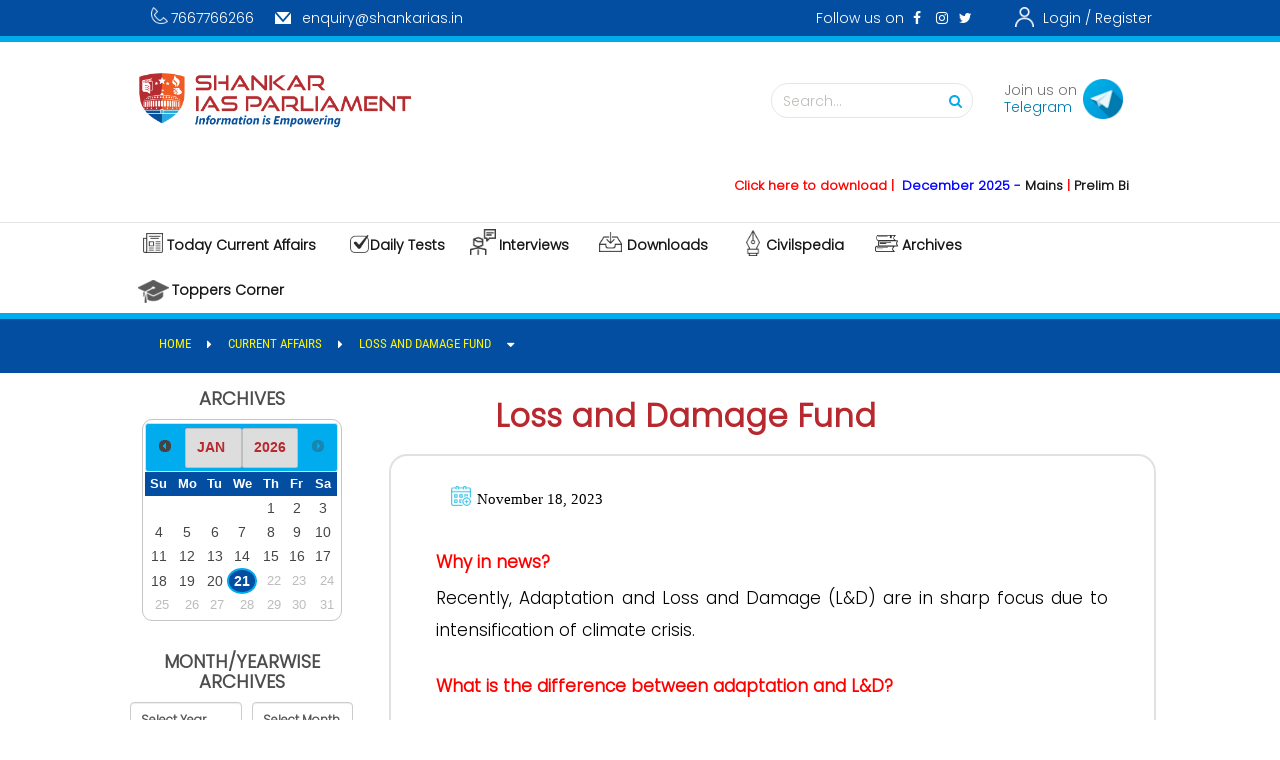

--- FILE ---
content_type: text/html; charset=UTF-8
request_url: https://www.shankariasparliament.com/current-affairs/loss-and-damage-fund
body_size: 19320
content:
<!DOCTYPE html>
<!-- Microdata markup added by Google Structured Data Markup Helper. -->


<html xmlns="http://www.w3.org/1999/xhtml">


<head>
        

<!-- Global site tag (gtag.js) - Google Analytics -->
<!-- Google tag (gtag.js) -->
<script async src="https://www.googletagmanager.com/gtag/js?id=G-HB5R2EJR3W"></script>
<script>
  window.dataLayer = window.dataLayer || [];
  function gtag(){dataLayer.push(arguments);}
  gtag('js', new Date());

  gtag('config', 'G-HB5R2EJR3W');
</script>
<script type="text/javascript">    // (function(c,l,a,r,i,t,y){         c[a]=c[a]||function(){(c[a].q=c[a].q||[]).push(arguments)};         t=l.createElement(r);t.async=1;t.src="https://www.clarity.ms/tag/"+i;         y=l.getElementsByTagName(r)[0];y.parentNode.insertBefore(t,y);     })(window, document, "clarity", "script", "rrj9ht2k00"); 
</script>

	    
        <meta http-equiv="Content-Type" content="text/html; charset=utf-8" />
        <meta name="viewport" content="width=device-width, initial-scale=1, maximum-scale=1.0, user-scalable=no"/>        
		<meta name="google-site-verification" content="muwM84aQEcm6yVpJwopXUSXHPZGnG5qzgdMWUFZfck8" />
        <meta name="format-detection" content="telephone=no">
		<meta name="ahrefs-site-verification" content="afccf190599ded016379a81ab41e9d0aea9a45956487159a980a14eb7fc2e2ee">
	
                    <title>
                            </title>
			
	 

<!-- Sitelinks -->
<script type="application/ld+json">
    {
      "@context": "https://schema.org",
      "@type": "WebSite",
      "url": "https://www.shankariasparliament.com/",
      "potentialAction": {
        "@type": "SearchAction",
        "target": "https://www.shankariasparliament.com/search?q={q}",
        "query-input": "required name=q"
      }
    }
</script>
<!-- Sitelinks -->

			<meta name="description"  content="Adaptation, Loss and Damage Fund, Santiago Network, Glasgow Dialogue, Transnational Committee, COP27, L & D, CBDR, UPSC" />
			<meta name="keywords"  content="current affairs   pdf download,
current affairs   free download,
current affairs for   pdf,
current affairs  month  pdf,
current affairs of   in english,
current affairs of   questions and answers,
current affairs   the hindu review,
current affairs   questions and answers pdf,
current affairs question bank  ,
current affairs   upsc,
weekly current affairs,
current affairs important questions,
top 30 current affairs of  ,
the hindu current affairs   pdf,
 month current affairs  for IAS,
"/>
             <meta name="author" content="shanKariasacademy"/>
            <meta property="og:url" content="https://www.shankariasparliament.com/current-affairs/loss-and-damage-fund" />
            <meta property="og:type" content="website" />
            <meta property="og:description" content= "Adaptation, Loss and Damage Fund, Santiago Network, Glasgow Dialogue, Transnational Committee, COP27, L & D, CBDR, UPSC" />
            <meta property="og:title" content="Loss and Damage Fund | Current Affairs" />
            <meta property="og:image" content="https://www.shankariasparliament.com/uploads/img/iasp-slogo.png" />
            <meta property="fb:app_id" content="820146801721372" />
            <link rel="canonical" href="https://www.shankariasparliament.com/current-affairs/loss-and-damage-fund" />

    		<!-- CODELAB: Add link rel manifest -->
		<link rel="manifest" href="/assets/web-manifest.json">
        <link rel="apple-touch-icon" sizes="57x57" href="/apple-icon-57x57.png"/>
        <link rel="apple-touch-icon" sizes="60x60" href="/apple-icon-60x60.png"/>
        <link rel="apple-touch-icon" sizes="72x72" href="/apple-icon-72x72.png"/>
        <link rel="apple-touch-icon" sizes="76x76" href="/apple-icon-76x76.png"/>
        <link rel="apple-touch-icon" sizes="114x114" href="/apple-icon-114x114.png"/>
        <link rel="apple-touch-icon" sizes="120x120" href="/apple-icon-120x120.png"/>
        <link rel="apple-touch-icon" sizes="144x144" href="/apple-icon-144x144.png"/>
        <link rel="apple-touch-icon" sizes="152x152" href="/apple-icon-152x152.png"/>
        <link rel="apple-touch-icon" sizes="180x180" href="/apple-icon-180x180.png"/>
        <link rel="icon" type="image/png" sizes="192x192"  href="/android-icon-192x192.png"/>
        <link rel="icon" type="image/png" sizes="32x32" href="/favicon-32x32.png"/>
        <link rel="icon" type="image/png" sizes="96x96" href="/favicon-96x96.png"/>
        <link rel="icon" type="image/png" sizes="16x16" href="/favicon-16x16.png"/>
<link rel="stylesheet" href="https://maxcdn.bootstrapcdn.com/bootstrap/3.3.7/css/bootstrap.min.css" integrity="sha384-BVYiiSIFeK1dGmJRAkycuHAHRg32OmUcww7on3RYdg4Va+PmSTsz/K68vbdEjh4u" crossorigin="anonymous">
      <!--  <link href="https://www.shankariasparliament.com/uploads/css/bootstrap.css" type="text/css" rel="stylesheet"  defer /> -->
	  <link rel="preconnect" href="https://fonts.googleapis.com">
<link rel="preconnect" href="https://fonts.gstatic.com" crossorigin>
<link href="https://fonts.googleapis.com/css2?family=Poppins:wght@200;300&display=swap" rel="stylesheet" >

        <link  href="https://www.shankariasparliament.com/uploads/css/style.css" type="text/css" rel="stylesheet" crossorigin defer />
        <link href="https://www.shankariasparliament.com/uploads/css/fonts.css" type="text/css" rel="stylesheet" crossorigin defer />
        <!-- <link href="https://www.shankariasparliament.com/uploads/css/font-awesome.css" type="text/css" crossorigin="anonymous" rel="stylesheet" /> -->
        <link rel="stylesheet" href="https://cdnjs.cloudflare.com/ajax/libs/font-awesome/4.7.0/css/font-awesome.min.css">
       


                <script src="https://www.shankariasparliament.com/uploads/js/jquery.min.js " type="application/javascript" ></script>
		<script src="https://maxcdn.bootstrapcdn.com/bootstrap/3.3.7/js/bootstrap.min.js" integrity="sha384-Tc5IQib027qvyjSMfHjOMaLkfuWVxZxUPnCJA7l2mCWNIpG9mGCD8wGNIcPD7Txa" crossorigin="anonymous"></script>
        <!-- <script src="https://www.shankariasparliament.com/uploads/js/bootstrap.min.js" type="application/javascript"></script> -->
		<script src="https://www.shankariasparliament.com/uploads/js/jquery.tabSlideOut.v1.3.js" type="application/javascript" defer></script>
		<script>
         $(function(){
             $('.slide-out-div').tabSlideOut({
                 tabHandle: '.handle',                              //class of the element that will be your tab
                 pathToTabImage: 'assets/img/icon/Annoucement.jpg',          //path to the image for the tab (optionaly can be set using css)
                 imageHeight: '164px',                               //height of tab image
                 imageWidth: '40px',                               //width of tab image    
                 tabLocation: 'right',                               //side of screen where tab lives, top, right, bottom, or left
                 speed: 300,                                        //speed of animation
                 action: 'click',                                   //options: 'click' or 'hover', action to trigger animation
                 topPos: '192px',                                   //position from the top
                 fixedPosition: true                               //options: true makes it stick(fixed position) on scroll
             });
         });

         </script>
	

                        <link rel="stylesheet" href="https://www.shankariasparliament.com/uploads/plugins/jquery-ui/jquery-ui.min.css" defer>
                    <script src="https://www.shankariasparliament.com/uploads/plugins/jquery-ui/jquery-ui.min.js"></script>
                                <script type="text/javascript">var base_url = "https://www.shankariasparliament.com/";</script>
                				

                <style>
.siabanner
{
	padding:20px 0px;
}
                    .pad-l-0 a{ padding-left: 0 !important;}
                    .pad-r-0 a{ padding-right: 0 !important;}
.userprfl
{
  margin-top:40px;
}
.userprfl .performance h2
{
  background-color:#ef5a20;
  color:#fff;
  padding:10px;
  font-size: 20px;
}
.choose p
{
  background-color: #d4d4d4;
  margin-bottom: 0px;
  width: 20%;
  padding: 10px;
  font-size: 20px;
  font-weight: bold;
  border-radius: 10px 10px 0px 0px;
}
.choose ul
{
  border: 2px solid #bababa;
  list-style-type: square;
  width: 74%;
  font-size: 20px;
  font-weight: bold;
}
.choose ul li
{
  padding: 10px;
}
.average .grade
{
    font-size: 15px;
    font-weight:bold;
    margin-bottom:0px;
}
.average .grd_a
{
  color:#b8282c;
}
.tracker1
{
  margin-top: 20px;
  background-color: #eaeaea;
}
.tracker1 .trckr
{
  background-color: #034f9e;
  color: #fff;
  padding: 10px;
  font-size: 20px;
}
.tracker1 .choose
{
	padding-left: 10px;
	font-size: 20px;
}
.tracker1 .checkbox label
{
  font-weight: bold;
}

.bookmarklists .performance h2
{
  background-color:#28c4ff;
  color:#000;
  padding:10px;
  font-size: 20px;
  font-weight:bold;
}
.bookmarks
{
    font-size: 20px;
}
.bookmarks
{
 
    background: url('../assets/img/icon/bookmark-plus.png') no-repeat;
    padding: 5px 10px 5px 25px;
    background-size: 17px;
    background-position: 0% 45%;
    padding: 5px 10px 5px 25px;
	
}
.button-del
{
    background: -moz-linear-gradient(180deg,#ff0 0,#960006 0,#d20008 49%,#be0f1c 51%,#c1101d 100%);
    background: -webkit-linear-gradient(180deg,#ff0 0,#960006 0,#d20008 49%,#be0f1c 51%,#c1101d 100%);
    background: -o-linear-gradient(180deg,#ff0 0,#960006 0,#d20008 49%,#be0f1c 51%,#c1101d 100%);
    background: -ms-linear-gradient(180deg,#ff0 0,#960006 0,#d20008 49%,#be0f1c 51%,#c1101d 100%);
    background: linear-gradient(180deg,#ff0 0,#960006 0,#d20008 49%,#be0f1c 51%,#c1101d 100%);
    border: 2px solid transparent;
    
    box-shadow: 0 1px 5pxrgb(0 0 0 / 35%);
    -webkit-border-radius: 12px 12px 12px 12px;
    -moz-border-radius: 12px 12px 12px 12px;
    border-radius: 12px 12px 12px 12px; 
    padding: 0px 10px;
	    float: right;
    color: #fff;
    font-weight: 900;
	font-size: 16px;
}
.bookmlist
{
    margin-top:5px;
font-size: 20px;
white-space: nowrap;
    overflow: hidden;
}
@media (max-width: 768px)
{
	.choose p
	{
		width: 50%;
	}
	.choose ul
	{
		width: 100%;
	}
	.bookmlist {
    margin-top: 5px;
    font-size: 10px;
    white-space: nowrap;
    overflow: hidden;
	}
	.bookmarks {
    font-size: 12px;
	}
}
.button-cntrol
{
	    background: linear-gradient(180deg,#ff0 0,#960006 0,#d20008 49%,#be0f1c 51%,#c1101d 100%);
    border: 2px solid transparent;
    
    box-shadow: 0 1px 5pxrgb(0 0 0 / 35%);
    -webkit-border-radius: 12px 12px 12px 12px;
    -moz-border-radius: 12px 12px 12px 12px;
    border-radius: 12px 12px 12px 12px;
    padding: 0.7em 1.3em 0.7em 1em;
    font-size: 13px;
    color: #fff;
    font-weight: 900;
    text-transform: initial;
}
#bookmarkalert
{
	    color: red;
    font-size: 12px;
    position: relative;
    /* padding-left: 30px; */
    cursor: pointer;
}

                </style>
<style>
    
    /* The Modal Popup */
/*.modal { display: none; position: fixed; z-index: 99; left: 0; top: 0; width: 100%; height: 100%;  overflow: auto; background:rgba(17, 17, 17, 0.5); }
.modal-content { background-color: #fefefe; margin: auto; padding: 1.25em 1.6em;  width: 90%; border-radius: 8px; max-width: 374px; top: 45%; position: relative; 
 border: 1px solid rgb(86, 180, 239);
  box-shadow: 0px 1px 3px rgba(0, 0, 0, 0.05) inset, 0px 0px 8px rgba(82, 168, 236, 0.6);
}

.modal-content .cont{ padding: 0}
.modal-content .cont h5{ font-size: 0.875em;font-weight: 600;color:#b22823;padding-bottom: 0;text-align: center;
width: 100%;margin: 0 auto; }*/
/* The Modal Popup */
    </style>

<!--  Styele for captcha  -->
<style>
.cmdcaptcha .CaptchaWrap { position: relative; }
.cmdcaptcha .CaptchaTxtField { 
  border-radius: 5px; 
  border: 1px solid #ccc; 
  display: block;  
  box-sizing: border-box;
}

.cmdcaptcha #UserCaptchaCode { 
  padding: 15px 10px; 
  outline: none; 
  font-size: 18px; 
  font-weight: normal; 
  font-family: 'Open Sans', sans-serif;
  width: 343px;
}
.cmdcaptcha #CaptchaImageCode { 
  text-align:center;
  margin-top: 15px;
  padding: 0px 0;
  width: 300px;
  overflow: hidden;
}

.cmdcaptcha .capcode { 
  font-size: 46px; 
  display: block; 
  -moz-user-select: none;
  -webkit-user-select: none;
  user-select: none; 
  cursor: default;
  letter-spacing: 1px;
  color: #ccc;
  font-family: 'Roboto Slab', serif;
  font-weight: 100;
  font-style: italic;
}

.cmdcaptcha .ReloadBtn { 
  background:url('https://www.shankariasparliament.com/assets/img/update-64.png') left top no-repeat;   
  background-size : 100%;
  width: 32px; 
  height: 32px;
  border: 0px; outline none;
  position: absolute; 
  bottom: 30px;
  left : 310px;
  outline: none;
  cursor: pointer; /**/
}
.cmdcaptcha .btnSubmit {
  margin-top: 15px;
  border: 0px;
  padding: 10px 20px; 
  border-radius: 5px;
  font-size: 18px;
  background-color: #1285c4;
  color: #fff;
  cursor: pointer;
}

.cmdcaptcha .error { 
  color: red; 
  font-size: 12px; 
  display: none; 
}
.cmdcaptcha .success {
  color: green;
  font-size: 18px;
  margin-bottom: 15px;
  display: none;
}

</style>


    <!-- New Seo Titles -->




	
                </head>

                <body class="cbp-spmenu-push body labs search_open menu-btn-off">
	


                    <div style="display:none">0.2678</div>
                <section class="top">
                    <div class="container">
                        <div class="row  margin_remove">
                            <div class="col-xs-12  col-sm-6 col-md-6">
                                    <span class="col-md-4 col-sm-4 col-xs-12 phoneS" >
                                       <!-- <span class="phone"> 766 776 6266</span> -->
                                       <span class="phone">7667766266</span>
                                    </span>
                                    <span class="col-sm-4 col-xs-12 marginremove emailS">
                                            <span class="email">
                                                enquiry@shankarias.in
                                            </span>
                                    </span>
                            </div>

                            <div class="col-md-6 col-sm-6 margin_remove paddingremove">
                                <span class="col-md-8 col-sm-6 sicon hidden-xs">Follow us on  <a href="https://www.facebook.com/IAS-Parliament-375388866592332/" target="_blank"><i class="fa fa-facebook" style="font-size:22px;padding-left:5px;"></i></a> <a href="https://www.instagram.com/shankariasacademy/?hl=en" target="_blank"><i class="fa fa-instagram" style="font-size:22px;padding-left:5px;"></i></a><a href="https://twitter.com/shankarias?lang=en" target="_blank"><i class="fa fa-twitter" style="font-size:22px;padding-left:5px;"></i></a> </span>
                           
                            <span class="col-md-4 col-sm-6 hidden-xs">
                            <ul class="nav pull-right">
                           
                                                                                <li class="nav-item"><img src="https://www.shankariasparliament.com/uploads/img/icon/usericon.png" class="usericon"></li>
                                                <li class="nav-item lr-btn">
                                                    <a href="https://www.shankariasparliament.com/login" >Login / </a>
                                                </li>							
                                                <li class="nav-item lr-btn">
                                                    <a href="https://www.shankariasparliament.com/signup"> Register</a>
                                                </li>							
                                                                                        </ul>
                                            </span>
                        </div>


                    </div>
                
                </section>
                    <section class="left-menu-sec" style="padding:0px;">
                    <a href="javascript:void(0);" class="visible-sm menu-bar">
                                                    <span></span>
                                                    <span></span>
                                                    <span></span>
                                                    <div class="fa">x</div>
                                                </a>
                        <div class="logo-container">
                            <div class="container">
                                <div class="row">
                                    <div class="col-lg-12">
                                        <div class="logo"><a href="https://www.shankariasparliament.com/"><img itemprop="logo" src="https://www.shankariasparliament.com/uploads/img/ias-parliament-current-affairs.png" title="IAS Parliament Current Affairs" alt="ias parliament current affairs"/></a></div>

                                        

                                    </div>
                                </div>
                            </div>
                        </div>
                        <nav class="nav-container">
                            <div class="container">
                                <div class="row">
                                    <div class="col-lg-12">
                                        <ul class="list-unstyled topmenu">
                                            
																						<li><a href="https://www.shankariasparliament.com/current-affairs" class="highlt">Today Current Affairs</a></li>
											                                            <!--<li><a href="https://www.shankariasparliament.com/upsc-prelims-free-mock-test">Prestorming Test Series</a></li>-->
                                            <li class="nav-item dropdown dmenu">
                                                                    <a class="nav-link dropdown-toggle" href="#" id="navbardrop" data-toggle="dropdown" class="highlt">
                                                                    Daily Tests
                                                                    </a>
                                                                    <div class="dropdown-menu sm-menu">
                                                                        <a href="https://www.shankariasparliament.com/upsc-prelims-free-mock-test" class="dropdown-item">Daily Current Affairs Quiz</a>
                                                                        <a href="https://www.shankariasparliament.com/daily-subjectwise-quiz" class="dropdown-item">Daily Subjectwise Quiz</a>
                                                                        <a href="https://www.shankariasparliament.com/mainstorming" class="dropdown-item">Daily Mains Practice Test</a>
              
                                                                    </div>
                                            </li>
                                            <!--<li><a href="">How To Prepare For Interview</a></li>-->
                                           
                                            <li><a href="https://www.shankariasparliament.com/interviews">Interviews</a></li>
                                            <li><a href="https://www.shankariasparliament.com/downloads">Downloads</a></li>
            <!--                                <li><a href="https://www.shankariasparliament.com/beginners-column">Beginners Column</a></li>-->
                                                        <!--                                <li><a href="https://www.shankariasparliament.com/archives">Archives</a></li>-->
                                            <li><a href="https://www.shankariasparliament.com/upsc-current-affairs-videos">Civilspedia</a></li>
                                            <li><a href="https://www.shankariasparliament.com/archives">Archives</a></li>
                                            <li><a class="highlt" href="https://www.shankariasparliament.com/upsc-toppers-list/2024">Toppers Corner</a></li>
                                        </ul>
                                    </div>
                                </div>
                            </div>
                        </nav>
                        <nav class="nav-container visible-xs">
                            <div class="container">
                                <div class="row">
                                    <div class="col-lg-12">
                                        <ul class="list-unstyled ">
                                            <li><a href="https://www.shankariasparliament.com/about-us">About Us</a></li>
                                            <li><a href="https://www.shankariasparliament.com/beginners-column">How to prepare?</a></li>
                                                                                        <li><a href="https://www.shankariasparliament.com/forum">Forum</a></li>
                                            <!-- <li><a href="">SSC / Banking exams</a></li> -->
                                            <li><a href="http://www.shankarbankingacademy.com/courses/banking/sbipo" target="_blank">SSC / Banking exams</a></li>
                                            <li>
                                                <div class="calendar">
                                                    <span class="icon-caledar"><i class="fa fa-calendar" aria-hidden="true"></i></span>
                                                    <span class="date">21. January 2026</span>
                                                </div>
                                            </li>
                                                                                                                                        <li class="lr-btn">
                                                    <a href="https://www.shankariasparliament.com/login" >Login / </a>
                                                </li>							
                                                <li class="lr-btn">
                                                    <a href="https://www.shankariasparliament.com/signup"> Register</a>
                                                </li>							
                                                                                        <li><a class='tlgm' href='https://t.me/shankariasacademychennai' target='_blank' title='Join us on telegram'><span class='tlgrm' >Join us on <div style="color:#007bb0">Telegram</div></a></li>
                                        </ul>
                                        
                                    </div>
                                    
                                </div>
                                
                            </div>
                            
                        </nav>
                        
                    </section>
                    <section class="body-container">
                        <section class="header">
                            <!--                <div class="inner-header hidden-xs">
                                                <div class="container">
                                                    <div class="row">
                                                        <div class="col-lg-12">
                                                            <div class="date-container">
                                                                <span class="icons-calendar"><i class="fa fa-calendar" aria-hidden="true"></i></span>
                                                                <span class="date">21. January 2026</span>
                                                            </div>
                                                        </div>
                                                    </div>
                                                </div>
                                            </div>-->
                            <div class="inner-header-contaier" style="padding:0px;">
                                <div class="container">
                                    <div class="row marginremove">
                                        <div class="col-lg-12">
                                            <div class="header-cont">
                                                <a href="javascript:void(0);" class="visible-xs menu-bar">
                                                    <span></span>
                                                    <span></span>
                                                    <span></span>
                                                    <div class="fa">x</div>
                                                </a>
                                                <div class="logo">
                                                    <a href="https://www.shankariasparliament.com/"><img src="https://www.shankariasparliament.com/uploads/img/ias-parliament-current-affairs.png" title="IAS Parliament Current Affairs"  class="img img-responsive" alt="ias parliament current affairs"/></a>
                                                </div>
                                                <div class="nav-outer hidden-xs">
                                                    
                                                                <div class="col-lg-12">
															
																<!--style="color:#B8292F"-->


                                                                    <div class='wnt-pup dsk-vw'>
                                                                    <section class="search-open-cont ">
                                                                <div class="search-open-cont-inner" >
                                                                    <!-- <div class="srach-close-cont">
                                                                        <a href="javascript:void(0);"></a>
                                                                    </div> -->
                                                                    <button type="submit" class="searchbtn"> Search... <i class="fa fa-search"></i></button>

<!--                                                                    <form class="search-result" action="https://www.shankariasparliament.com/search" method="get">
                                                                        <input type="search" name="q"  type="text" placeholder="Looking for..." value="" />
                                                                    </form>-->
                                                                    
                                                                </div>
                                                                <div itemscope itemtype="https://schema.org/WebSite" class="search-cont-hd" style="display:none;">
                                                                                                                                        <meta itemprop="url" content="https://www.shankariasparliament.com/"/>
                                                                    <form itemprop="potentialAction" itemscope itemtype="https://schema.org/SearchAction" action="https://www.shankariasparliament.com/search" method="get" id="searchform" name="searchform"  onsubmit="return validateForm()">
                                                                        <div class="search-inner">
                                                                            <div class="search-inp-cnt">
                                                                                <meta itemprop="target" content="https://www.shankariasparliament.com/search?q={q}"/>
                                                                                <input required itemprop="query-input" type="text" name="q" id="q" value="" class="form-control" placeholder="Search Type"/>
                                                                            </div>
                                                                            <div class="search-inp-cnt">
                                                                                <select class="form-control t" name="cat" id="cat">
                                                                                    
                                                                                    <option value="0" data-cattype="1">Select Category</option>
                                                                                    <option value="1" data-cattype="1">Mainstorming</option>
                                                                                    <option value="2" data-cattype="1">Current Affairs</option>
                                                                                    <!--<option value="3" data-cattype="1">Prestorming</option>-->
                                                                                    <option value="4" data-cattype="2">Interviews</option>
                                                                                </select>
                                                                            </div>
                                                                            <div class="search-inp-cnt">
                                                                                <input type="hidden" name="type" value="" id="cattype"/>
                                                                                <button class="btn button-cntrl searchbutton" type="submit">SEARCH</button>
                                                                            </div>
                                                                        </div>
                                                                    </form>
                                                                                                                                    </div>
                                                              
                                                            </section>		
																	<!--b><p class="inlinetxt wanted">WANTED</p></b> <p class="inlinetxt runtext">Full time Teaching <br>Faculty for Mathematics</p> <p class='lrn'>Learn More</p><span></span> <span class='spc'></span!--> 

<a class='tlgm pull-right' href='https://t.me/shankariasacademychennai' target='_blank' title='Join us on telegram'><span class='tlgrm' >Join us on <br><div style="color:#007bb0">Telegram</div></a>
<!-- <a style="font-size:14px;" class="notification" href="http://www.iasparliament.com/downloads/sia-all-india-free-mock-test-2019-keys-results/all-test-mock-test-results-gs-355"><i class="fa fa-bell faa-ring animated" aria-hidden="true" style="color:#911f1b; font-size:18px;"></i> Results of All India Mock Tests are available now</a> -->
<!--<a style="font-size:14px;" class="notification" href="javascript:void(0);"><i class="fa fa-bell faa-ring animated" aria-hidden="true" style="color:#911f1b; font-size:18px;"></i> Results will be published on 14-05-2019 due to logistical matters</a>-->
</div>
<marquee behavior="scroll" direction="left" onmouseover="this.stop();" onmouseout="this.start();" style="color:#b42424">

<a href="" target="_blank" style="color:#b42424 !important"> </a> 

<p><br></p><p><font color="#ff0000" style="font-weight: bold;">Click here to download | </font><font style="font-weight: bold;"><font color="#0000ff">&nbsp;December 2025</font></font><font style="font-weight: bold;" color="#0000ff"> </font><font style="font-weight: bold;"><font color="#0000ff">-</font> <font color="#0000ff"><a href="https://www.shankariasparliament.com/downloads/monthly-current-affairs-magazine/current-affairs-magazine-december-2025-1962" target="_blank">Mains</a></font></font><font style="font-weight: bold;" color="#0000ff"><a href="https://www.shankariasparliament.com/downloads/monthly-current-affairs-magazine/current-affairs-magazine-july-2025-1941" target="_blank" style="">&nbsp;</a></font><font style="font-weight: bold;"><font color="#ff0000">|</font><font color="#0000ff">&nbsp;<a href="https://www.shankariasparliament.com/downloads/monthly-current-affairs-magazine/current-affairs-magazine-prelim-bits-december-2025-1961" target="_blank">Prelim Bits</a></font></font><font style="font-weight: bold;" color="#3984c6"><a href="https://www.shankariasparliament.com/downloads/monthly-current-affairs-magazine/current-affairs-magazine-july-2025-1941" target="_blank" style="">&nbsp;</a></font><font style="font-weight: bold;"><font color="#ff0000">|</font></font><font style="font-weight: bold;"><font color="#ff0000">&nbsp;</font><a href="https://www.shankariasparliament.com/downloads/ias-parliament-reflections/prelims-2025-gs-i-shankar-ias-parliament-reflections-1871" target="_blank"><font color="#b56308">Prelims (GS-I) 2025 Reflections</font></a><font color="#ff0000"> </font></font><font style="font-weight: bold;"><font color="#ff0000">|</font></font><font color="#21104a" style="font-weight: bold;">&nbsp;</font><font color="#ff0000" style="font-weight: bold;"><a href="https://www.shankariasparliament.com/downloads/budget-economic-survey/summary-of-economic-survey-2024-2025-1757" target="_blank">Summary of Economic Survey 2024-25</a>&nbsp;</font><span style="color: rgb(255, 0, 0); font-weight: 700;">&nbsp;</span><span style="color: rgb(255, 0, 0); font-weight: 700;">|</span><span style="color: rgb(255, 0, 0); font-weight: 700;">&nbsp;</span></p>


</marquee>
                                                                </div>
                                                                
                                                            </div>
                                                            
                                                        </div>
        
                                                </div>

<div class='wnt-pup mb-vw'><!--<div class='wnte'><b><p class="inlinetxt wanted">WANTED</p></b> <p class="inlinetxt runtext">Full time Teaching <br>Faculty for Mathematics</p> <p class='lrn'>Learn More</p></div><span></span> <span class='spc'></span>--> 

<!-- <marquee behavior="scroll" direction="left" onmouseover="this.stop();" onmouseout="this.start();" style="color:#b42424">
 
    <p><br></p><p><font color="#ff0000" style="font-weight: bold;">Click here to download | </font><font style="font-weight: bold;"><font color="#0000ff">&nbsp;December 2025</font></font><font style="font-weight: bold;" color="#0000ff"> </font><font style="font-weight: bold;"><font color="#0000ff">-</font> <font color="#0000ff"><a href="https://www.shankariasparliament.com/downloads/monthly-current-affairs-magazine/current-affairs-magazine-december-2025-1962" target="_blank">Mains</a></font></font><font style="font-weight: bold;" color="#0000ff"><a href="https://www.shankariasparliament.com/downloads/monthly-current-affairs-magazine/current-affairs-magazine-july-2025-1941" target="_blank" style="">&nbsp;</a></font><font style="font-weight: bold;"><font color="#ff0000">|</font><font color="#0000ff">&nbsp;<a href="https://www.shankariasparliament.com/downloads/monthly-current-affairs-magazine/current-affairs-magazine-prelim-bits-december-2025-1961" target="_blank">Prelim Bits</a></font></font><font style="font-weight: bold;" color="#3984c6"><a href="https://www.shankariasparliament.com/downloads/monthly-current-affairs-magazine/current-affairs-magazine-july-2025-1941" target="_blank" style="">&nbsp;</a></font><font style="font-weight: bold;"><font color="#ff0000">|</font></font><font style="font-weight: bold;"><font color="#ff0000">&nbsp;</font><a href="https://www.shankariasparliament.com/downloads/ias-parliament-reflections/prelims-2025-gs-i-shankar-ias-parliament-reflections-1871" target="_blank"><font color="#b56308">Prelims (GS-I) 2025 Reflections</font></a><font color="#ff0000"> </font></font><font style="font-weight: bold;"><font color="#ff0000">|</font></font><font color="#21104a" style="font-weight: bold;">&nbsp;</font><font color="#ff0000" style="font-weight: bold;"><a href="https://www.shankariasparliament.com/downloads/budget-economic-survey/summary-of-economic-survey-2024-2025-1757" target="_blank">Summary of Economic Survey 2024-25</a>&nbsp;</font><span style="color: rgb(255, 0, 0); font-weight: 700;">&nbsp;</span><span style="color: rgb(255, 0, 0); font-weight: 700;">|</span><span style="color: rgb(255, 0, 0); font-weight: 700;">&nbsp;</span></p>

</marquee> -->


<a class='tlgm  hidden-xs' href='https://t.me/shankariasacademychennai' target='_blank' title='Join us on telegram'><span class='tlgrm' ></span>Join us on <br>Telegram</a>
<!--<a class="notification" href="http://www.iasparliament.com/downloads/sia-all-india-free-mock-test-2019-keys-results/all-test-mock-test-results-gs-355"><i class="fa fa-bell" aria-hidden="true" style="color:#911f1b; font-size:14px;"></i>  Results of All India Mock Tests are available now</a>-->
<!--<a style="font-size:14px;" class="notification" href="javascript:void(0);"><i class="fa fa-bell faa-ring animated" aria-hidden="true" style="color:#911f1b; font-size:10px;"></i> Results will be published on 14-05-2019 </a>-->
                                                </div>

                                            </div>
</div>
                                            <nav class="nav-container hidden-xs">
                                                <div class="container">
                                                    <div class="row">
                                                        <div class="col-lg-12">
                                                            <ul class="list-unstyled topmenu">
															                                                                <li><a href="https://www.shankariasparliament.com/current-affairs" class="highlt">Today Current Affairs</a></li>
															                                                                <!--<li><a href="https://www.shankariasparliament.com/UPSC-prelims-free-mock-test">Prestorming Test Series</a></li>-->
                                                                <li class="nav-item dropdown dmenu">
                                                                    <a class="nav-link dropdown-toggle" href="#" id="navbardrop" data-toggle="dropdown" class="highlt"
                                                                    >
                                                                    Daily Tests
                                                                    </a>
                                                                    <div class="dropdown-menu sm-menu">
                                                                        <a href="https://www.shankariasparliament.com/upsc-prelims-free-mock-test" class="dropdown-item">Daily Current Affairs Quiz</a>
                                                                        <a href="https://www.shankariasparliament.com/daily-subjectwise-quiz" class="dropdown-item">Daily Subjectwise Quiz</a>
                                                                        <a href="https://www.shankariasparliament.com/mainstorming" class="dropdown-item">Daily Mains Practice Test</a>
              
                                                                    </div>
                                                                </li>
                                                               
                                                                <li><a href="https://www.shankariasparliament.com/interviews" >Interviews</a></li>
                                                                <li><a href="https://www.shankariasparliament.com/downloads">Downloads</a></li>
            <!--                                                    <li><a href="https://www.shankariasparliament.com/beginners-column">Beginners Column</a></li>-->
                                                                            <!--                                                    <li><a href="https://www.shankariasparliament.com/archives">Archives</a></li>-->
                                                                <li class="hidden-sm"><a href="https://www.shankariasparliament.com/upsc-current-affairs-videos">Civilspedia</a></li>
                                                                <li><a href="https://www.shankariasparliament.com/archives">Archives</a></li>
                                                                <li><a class="highlt" href="https://www.shankariasparliament.com/upsc-toppers-list/2024">Toppers <span class="hidden-sm">Corner</span></a></li>
                                                                
                                                            </ul>
                                                            
                                                            <!-- <div class="search-icon-cont pull-right">
                                                                
                                                                    <a href="javascript:void(0);" class="btIcoHolder">
                                                                        <i class="fa fa-search" aria-hidden="true"></i>
                                                                    </a>
                                                                </div>
                                                            </div> -->
                                                        </div>
                                                    </div>
                                                </div>
                                            </nav>

                                        </div>
                                    </div>
                                </div>
                            </div>
							
							
		<!--- Announcement Popup ---->
		
		<!--- Announcement Popup ---->

                            
                                                                </section>


                                                                <script>
                                                                    $(document).ready(function () {
                                                                        $('body').on('change', '#cat', function () {
                                                                            var v = $(this).val();
                                                                            if (v != '0') {
                                                                                var selected = $(this).find('option:selected');
                                                                                var cattype = selected.data('cattype');
                                                                                $('#cattype').val('').val(cattype);
                                                                            } else {
                                                                                $('#cattype').val('1');
                                                                            }

                                                                        });
//                                                                        $("body").on("click", "#searchbutton", function () {
////                                                                            
//                                                                        });

                                                                        $('body').on('click', '.searchbtn', function () {
                                                                            $(this).children().toggleClass('fa-search fa-times');
                                                                            if ($(this).hasClass('act')) {
                                                                                $(this).toggleClass('act').parent().siblings().slideUp();
                                                                            } else {
                                                                                $(this).toggleClass('act').parent().siblings().slideDown();
                                                                            }
                                                                        });
                                                                    });
                                                                    function validateForm() {
                                                                        var v = $('#cat').val();
                                                                        if (v == '0') {
                                                                                $('#cattype').val('1');
                                                                            }
                                                                        return true;
                                                                        /*if (v == '0') {
                                                                            alert('Please select the category');
                                                                            return false;
                                                                        }*/
                                                                    }


                                                                </script><style>
    @media (min-width: 768px) and (max-width: 991px)
    {
        .visible-sm
        {
            display:inline-block !important;
        }
    }
@media (max-width:767px)
{
   
    .pull-right {
        float: none !important;
    }

    .inner-container.detail-cntrl
    {
     padding:0px;
    }
    .container
    {
        width:100%;
    }
    .row
    {
        margin:0px;
    }
    .pageheader
    {
        font-size:1.4em;
        width:100%;
        margin: 0 0 0px 0;
    }
    body .inner-container
    {
        border:none;
    }
    .main-content .box.details-pge
    {
        border:0px;
    }
    .main-content .box.details-pge p
    {
        line-height:25px;
    }
    .main-content .box.details-pge .lft-inner ul li
    {
        line-height:26px;
    }
    .main-content .box.details-pge span
    {
        font-size: 16px;
    }
}

</style>
<link href="https://fonts.googleapis.com/icon?family=Material+Icons" rel="stylesheet">
<style>
   .bookmark [type="checkbox"]:not(:checked),[type="checkbox"]:checked
   {
    display: none;
  }
  .bookmark [type="checkbox"]:not(:checked) + label,
  [type="checkbox"]:checked + label {
    position: relative;
    padding-left: 30px;
    cursor: pointer;
	width: 40px;
    height: 40px;
  }
  .bookmark [type="checkbox"]:not(:checked) + label:before,
  [type="checkbox"]:checked + label:before {
    font-family: 'Material Icons';
    content: 'bookmark_border';
    text-rendering: optimizeLegibility;
    font-feature-settings: "liga" 1;
    font-style: normal;
    text-transform: none;
    line-height: 52px;
    font-size: 51px;
    width: 52px;
    height: 52px;
    text-align: center;
    position: absolute;
    top: 0px;
    left: 0px;
    display: inline-block;
    color: #015B82;
  }
  .bookmark [type="checkbox"]:not(:checked) + label:after,
  [type="checkbox"]:checked + label:after {
    font-family: 'Material Icons';
    content: 'bookmark';
    text-rendering: optimizeLegibility;
    font-feature-settings: "liga" 1;
    font-style: normal;
    text-transform: none;
    line-height: 52px;
    font-size: 51px;
    width: 52px;
    height: 52px;
    text-align: center;
    position: absolute;
    top: 0px;
    left: 0px;
    display: inline-block;
    overflow: hidden;
    -webkit-font-smoothing: antialiased;
    -moz-osx-font-smoothing: grayscale;
    color: #015B82;
  }
  .bookmark [type="checkbox"]:not(:checked) + label:after {
    opacity: 0;
    transform: scale(0);
  }

    </style>
<section itemscope itemtype="http://schema.org/Article">
<div class="breadcrumb-n main-content details-pge">
    <div class="inner-container">
        <div class="container">
            <div class="row">
                <div class="col-lg-12">
                   <ol class="breadcrumb" itemscope itemtype="https://schema.org/BreadcrumbList">
                       <li itemprop="itemListElement" itemscope
                           
                            itemtype="https://schema.org/ListItem">
                          <!-- Method 1 (preferred) -->
                          <a itemprop="item" href="https://www.shankariasparliament.com/">
                              <span itemprop="name">Home</span></a>
                          <meta itemprop="position" content="1" />
                        </li>
                                                                            <li class="active" temprop="itemListElement" itemscope
                                        itemtype="https://schema.org/ListItem">
                            
                                        <a itemscope itemtype="https://schema.org/WebPage"
                                                                  itemprop="item" itemid="https://www.shankariasparliament.com/current-affairs" href="https://www.shankariasparliament.com/current-affairs">
                                            <span itemprop="name">CURRENT AFFAIRS</span>
                                        </a>
                            <a itemprop="url" href="https://www.shankariasparliament.com/current-affairs/loss-and-damage-fund" style="display:hidden"></a>
							<meta itemprop="position" content="2" />
                                    </li>
                                    <!--<li><a href="<?php// echo $bc['href']; ?>"></a></li>                           -->
                                                            <li class="active" temprop="itemListElement" itemscope
                                        itemtype="https://schema.org/ListItem">
                            
                                        <a itemscope itemtype="https://schema.org/WebPage"
                                                                  itemprop="item" itemid="" href="">
                                            <span itemprop="name">LOSS AND DAMAGE FUND</span>
                                        </a>
                            <a itemprop="url" href="https://www.shankariasparliament.com/current-affairs/loss-and-damage-fund" style="display:hidden"></a>
							<meta itemprop="position" content="3" />
                                    </li>
                                    <!--<li><a href="<?php// echo $bc['href']; ?>"></a></li>                           -->
                                                                                </ol>
                 
                </div>
            </div>
        </div>
    </div>
</div>

<section class="list-content main-content">
    <div class="inner-container detail-cntrl">
        <div class="container">
            <div class="row">
            <div class="col-md-3 hidden-xs hidden-sm">
                    <style type="text/css">
  .cf-cal .content-head h4 {
    font-size: 1em;
    /* font-family: "Roboto Slab bold"; */
}
</style>

<div class="side-wrap">
   
 


       
                <div class="col-md-12 col-sm-6 paddingremove panel cf-cal">
            <div class="panel-body" >
                <div class="content-head">
                    <h4>ARCHIVES</h4>
                </div>
                <div>                
                    <div id="ca-archives-datepicker"></div>
                </div>
            </div>
            <div class="panel-body">               
                <div class="content-head">
                    <h4>MONTH/YEARWISE ARCHIVES</h4>
                </div>
                <div class="form-group form-data">     
                    <div class="col-lg-6 archive">
                        <select class="form-control year" name="year">
                            <option value="0">Select Year</option>
                                                            <option value="2016">2016</option>
                                                            <option value="2017">2017</option>
                                                            <option value="2018">2018</option>
                                                            <option value="2019">2019</option>
                                                            <option value="2020">2020</option>
                                                            <option value="2021">2021</option>
                                                            <option value="2022">2022</option>
                                                            <option value="2023">2023</option>
                                                            <option value="2024">2024</option>
                                                            <option value="2025">2025</option>
                                                            <option value="2026">2026</option>
                                                    </select>
                    </div>
                    <div class="col-lg-6 pad-lf archive">
                        <select class="form-control month" name="month">
                            <option value="0">Select Month</option>
                                                            <option value="01">Jan</option>
                                                            <option value="02">Feb</option>
                                                            <option value="03">Mar</option>
                                                            <option value="04">Apr</option>
                                                            <option value="05">May</option>
                                                            <option value="06">Jun</option>
                                                            <option value="07">Jul</option>
                                                            <option value="08">Aug</option>
                                                            <option value="09">Sep</option>
                                                            <option value="10">Oct</option>
                                                            <option value="11">Nov</option>
                                                            <option value="12">Dec</option>
                                                    </select>
                    </div>
                </div>
                <div class="form-group">     
                    <div class="col-lg-12">
                        <button class="btn button-cntrl cal-sub" type="button" data-type="ca" style="margin-top:15px;">Go</button>
                    </div>
                </div>
            </div>
			  <div class="row marginremove">
                                     <div class="slider" style="margin-top:10px;">
                                        <img src="https://www.shankariasparliament.com/uploads/banners/result2024.jpg" class="img img-responsive" alt="sidetext">
                                     </div>
                             </div> 
        </div>
                      <!--<div class="row prstrm"><a href="https://www.shankariasacademy.com/upsc-ias-ips-admission/" target="_blank" rel="noopener noreferrer"><img src="" alt="UPSC Admissions 2019" title="UPSC Admissions 2019"></a></div>-->
       
       <div class="col-md-12 col-sm-6 prstrm one prstrm two test">
	   <!-- <a href="https://www.shankariasacademy.com/upsc-ias-ips-admission/#toppers" target="_blank" rel="noopener noreferrer"><img src="https://www.shankariasparliament.com/assets/img/banners/Admission-Open---Web-Banner---273-x-400.jpg" alt="Upsc Mains 2022" title="Upsc Mains 2022"></a>-->
	   <div class="dsk siabanner"><a href="https://www.shankariasacademy.com/" target="_blank" rel="noopener noreferrer"><img src="https://www.shankariasparliament.com/assets/img/banners/shankar-ias-academy-logo.jpg" class="img img-responsive" alt="Free UPSC Interview Guidance Programme" title="Free UPSC Interview Guidance Programme"></a></div>
	   <!-- Indicators 
       <div id="myCarousel" class="carousel slide" data-ride="carousel">
    
							<ol class="carousel-indicators" style="display:none">
							  <li data-target="#myCarousel" data-slide-to="0" class="active"></li>
							  <li data-target="#myCarousel" data-slide-to="1"></li>
							  <li data-target="#myCarousel" data-slide-to="2"></li>
							
							</ol>

							
							<div class="carousel-inner">
								<div class="item active">
								<a href="https://www.shankariasacademy.com/upsc-ias-ips-admission/" target="_blank" rel="noopener noreferrer"><img src="https://www.shankariasparliament.com/assets/img/banners/admission-open-sidebar-banner.jpg" class="img img-responsive img-thumbnail" style="width:100%;"></a>
							  </div>
							  <div class="item">
								<a href="https://www.shankariasacademy.com/upsc-ias-ips-admission/#toppers" target="_blank" rel="noopener noreferrer"><img src="https://www.shankariasparliament.com/assets/img/banners/side-bar-banner-prebooking.jpg" class="img img-responsive img-thumbnail" style="width:100%;"></a>
							  </div>
							  
							  <div class="item">
								<a href="https://www.shankariasacademy.com/upsc-interview/#upsc-interview" target="_blank" rel="noopener noreferrer"><img src="https://www.shankariasparliament.com/assets/img/banners/side-bar-banner-interview.jpg" class="img img-responsive img-thumbnail" style="width:100%;"></a>
							  </div>
							
							
							  
							</div>

						
							
						  </div> -->
						     <div class="row marginremove">
                                     <div class="slider" style="margin-top:10px;">
                                        <img src="https://www.shankariasparliament.com/uploads/banners/result2024.jpg" class="img img-responsive" alt="sidetext">
                                     </div>
                             </div> 
	   </div> 
        <script>
      
        // var flipTimerca;
        // var hypArrayca = ['https://www.shankariasacademy.com/upsc-ias-ips-admission/#toppers','https://www.shankariasacademy.com/upsc-ias-ips-admission/#toppers']
        // var toBoolca = true;
        // var cntrca = -1;
        // $('.prstrm img').on('load', function(){
            // rerootca();
            // if(flipTimerca)clearInterval(flipTimerca)
            // flipTimerca = setInterval(function() {
                // rerootca();
            // }, 3780);

        // })
        // function rerootca(){
            // toBoolca =!toBoolca
            // if(cntrca == 1){ cntrca = 0; } else { cntrca++; }
           
            // $('.prstrm a').attr('href',hypArrayca[cntrca])
        // }
    // </script>  
        </div>
<style type="text/css">
    .nav-right .active{background-color: #f3f3f3;}
</style>
                </div>
                <div class="col-lg-9 col-md-9 col-sm-12">
                            <div class="container"><div class="inner-container detail-cntrl"><h1 class="pageheader">Loss and Damage Fund</h1></div></div>
                            <!-- <div class="col-md-9"> -->
                                <div class="box wht details-pge">
                                    <div class="details-sec-top">
                                        <div class="lft-inner">
                                            <div class="not-det-sec">
                                            <span itemprop="author" style="display:none">iasparliament</span>
                                            
                                            <img itemprop="image" alt="iasparliament Logo"  src="https://www.iasparliament.com/assets/img/logo-450x63-1.png" style="display:none"/>
                                            
                                            <div class="col-xs-12 col-md-5"><div class="calendar-text"> <meta itemprop="datePublished" content="November 18, 2023">November 18, 2023<meta itemprop="dateModified" content="November 18, 2023"></div></div>
											
											
											
											
												
                                                    <div class="col-xs-12 col-md-4">
													 													</div>
                                               
											  
											
																						
                                               
                                                <!-- <div class="feed-det clk"></div> -->

                                                <!-- <div class="feed-det viewed">
                                                    </div> -->

                                                      
                                                    <!-- <div class="feed-det cmt">
                                                                                                            </div> -->
                                                                <!--                                    <div class="feed-det cmt">18-11-2023 10:53:26 am</div> -->
                                            </div>
                                        </div>
                        </div>
                        <div class="desc-sec">
                            <div class="lft-inner">
                                <div class="desc">
                                    <span itemprop="articleBody">
                                    <h2><span style="font-size:16px"><strong><span style="color:red">Why in news?</span></strong></span></h2>

<p><span style="font-size:16px">Recently, Adaptation and Loss and Damage (L&amp;D) are in sharp focus due to intensification of climate crisis.</span></p>

<h2><span style="font-size:16px"><strong><span style="color:red">What is the difference between adaptation and L&amp;D?</span></strong></span></h2>

<table border="1" cellspacing="0" class="MsoTableGrid" style="border-collapse:collapse; border:solid windowtext 1.0pt; width:100.0%">
	<tbody>
		<tr>
			<td style="background-color:#1f3864; width:49.98%">
			<p style="text-align:center"><span style="font-size:16px"><strong><span style="color:white">Adaptation</span></strong></span></p>
			</td>
			<td style="background-color:#1f3864; width:50.02%">
			<p style="text-align:center"><span style="font-size:16px"><strong><span style="color:white">L&amp;D</span></strong></span></p>
			</td>
		</tr>
		<tr>
			<td style="background-color:#d9e2f3; width:49.98%">
			<p style="text-align:center"><span style="font-size:16px">It refers to the actions taken to reduce the negative impacts of climate change</span></p>
			</td>
			<td style="background-color:#d9e2f3; width:50.02%">
			<p style="text-align:center"><span style="font-size:16px">It refers to the financial support provided to the countries that suffer from the unavoidable and irreversible impacts of climate change.</span></p>
			</td>
		</tr>
		<tr>
			<td style="background-color:#b4c6e7; width:49.98%">
			<p style="text-align:center"><span style="font-size:16px">It is a proactive response to cope with climate challenges</span></p>
			</td>
			<td style="background-color:#b4c6e7; width:50.02%">
			<p style="text-align:center"><span style="font-size:16px">It is the irreversible consequences that cannot be avoided or mitigate.</span></p>
			</td>
		</tr>
		<tr>
			<td style="background-color:#d9e2f3; width:49.98%">
			<p style="text-align:center"><span style="font-size:16px">It involves reducing emission to prevent future climate impacts</span></p>
			</td>
			<td style="background-color:#d9e2f3; width:50.02%">
			<p style="text-align:center"><span style="font-size:16px">It involves investments in issues that will reduce the severity of impacts</span></p>
			</td>
		</tr>
		<tr>
			<td style="background-color:#b4c6e7; width:49.98%">
			<p style="text-align:center"><span style="font-size:16px">Example- Building sea walls, planting drought-resistant crops, installing renewable energy sources.</span></p>
			</td>
			<td style="background-color:#b4c6e7; width:50.02%">
			<p style="text-align:center"><span style="font-size:16px">Example- Compensation for the loss of lives, livelihoods, land or cultural heritage due to extreme weather events, sea level rise, or desertification.</span></p>
			</td>
		</tr>
	</tbody>
</table>

<p><span style="font-size:16px"><span style="color:black">To know about Loss and Damage fund, click </span><a href="https://www.iasparliament.com/current-affairs/prelim-bits-20-11-2022-21-11-2022-upsc-daily-current-affairs">here</a></span></p>

<h2><span style="font-size:16px"><strong><span style="color:red">What is the genesis of L&amp;D fund?</span></strong></span></h2>

<blockquote>
<p><span style="font-size:16px"><em>Historic pollution has elevated the world&rsquo;s average surface temperature by more than 1 degree Celsius.</em></span></p>
</blockquote>

<ul>
	<li><span style="font-size:16px"><strong><span style="color:#002060">Purpose-</span></strong> To provide financial and technical assistance to developing nations that suffer from L&amp;D due to climate change.</span></li>
	<li><span style="font-size:16px"><strong><span style="color:#002060">COP 19- </span></strong>At the COP 19 to the United Nations Framework Convention on Climate Change (UNFCCC) in Warsaw, Poland, in 2013, member countries formally agreed to establish the L&amp;D fund. </span></li>
	<li><span style="font-size:16px"><strong><span style="color:#002060">COP 25</span></strong>- &nbsp;<em><u>Santiago network for L&amp;D</u></em> was set up, but countries didn&rsquo;t commit any funds.</span></li>
	<li><span style="font-size:16px"><a href="https://www.iasparliament.com/current-affairs/mitigating-a-crisis-cop-26-glasgow"><strong>COP 26</strong></a>- <em><u><span style="color:black">Glasgow dialogue</span></u></em> on finance for L&amp;D was established to continue discussions over the next three years on the fund.</span></li>
	<li><span style="font-size:16px"><a href="https://www.iasparliament.com/current-affairs/conference-of-parties-cop-27-part-1"><strong>COP 27</strong></a>- In 2022, representatives of UNFCCC&rsquo;s member states agreed to set up the <em><u>L&amp;D fund and Transitional Committee</u></em> (TC) to figure out how new mechanisms under the funding mechanisms would operate.</span></li>
</ul>

<p><img alt="loss-and-damange-fund" src="https://www.iasparliament.com/uploads/files/loss-and-damange-fund.png" style="height:443px; width:500px" /></p>

<h2><span style="font-size:16px"><strong><span style="color:red">What are the concerns with the L&amp;D fund?</span></strong></span></h2>

<ul>
	<li><span style="font-size:16px"><strong><span style="color:#002060">Hosting the fund-</span></strong> The interest of hosting the fund at World Bank is a major issue as the bank charges an exorbitant overhead fee which dilutes the intent of L&amp;D fund.</span></li>
	<li><span style="font-size:16px"><strong><span style="color:#002060">Eligibility</span></strong>- The L&amp;D fund is eligible to <em><u>all developing nations</u></em> as per Common But Differentiated Responsibilities (CBDR), which is a cause of concern for developed nations.</span></li>
</ul>

<div style="background:#eeeeee; border:1px solid #cccccc; padding:5px 10px">
<p><span style="font-size:16px"><strong>Common But Different Responsibilities (CBDR)</strong></span></p>

<ul>
	<li><span style="font-size:16px">CBDR was formalized in international law at the 1992 United Nations Conference on Environment and Development <strong><em><u>(UNCED)</u></em></strong> in Rio de Janeiro.</span></li>
	<li><span style="font-size:16px">The principle balances both the need</span>
	<ul style="list-style-type:circle">
		<li><span style="font-size:16px">for all States to take responsibility for global environmental problems</span></li>
		<li><span style="font-size:16px">to recognize the wide differences in levels of economic development between States</span></li>
	</ul>
	</li>
</ul>
</div>

<ul>
	<li><span style="font-size:16px"><strong><span style="color:#002060">Voluntary support</span></strong>- Developed nations like US have remained non-committal about being primary donors to the fund and have rejected references to CBDR, equity and liability in the draft. </span></li>
	<li><span style="font-size:16px"><strong><span style="color:#002060">Fund size</span></strong>- The indication of the size of the fund was quashed and the current draft simply urges developed nations to provide money.</span></li>
	<li><span style="font-size:16px"><strong><span style="color:#002060">Lack of will</span></strong>- The wealthy nations are not willing to fulfil the intended commitments which undermines faith in global climate negotiations and hampers the cooperative spirit to address climate change.</span></li>
</ul>

<h2><span style="font-size:16px"><strong><span style="color:red">What are the consequences of delayed implementation of L&amp;D fund?</span></strong></span></h2>

<ul>
	<li><span style="font-size:16px"><strong><span style="color:#002060">Vulnerable communities</span></strong>- Delayed implementation of the fund will impact developing nations, as they suffer from climate change.</span></li>
	<li><span style="font-size:16px"><strong><span style="color:#002060">Humanitarian crisis-</span></strong> It will increase humanitarian crises, including food shortage, people displacement and conflict. </span></li>
	<li><span style="font-size:16px">It forces communities to cope independently with the worsening climate and its consequences.</span></li>
	<li><span style="font-size:16px"><strong><span style="color:#002060">Economic impact</span></strong>- Absence of support will have economic impact for both developed and developing nations. </span></li>
	<li><span style="font-size:16px">Financial crises and economic downturns in one region can have extensive outcomes due to interconnectedness of global economy.</span></li>
	<li><span style="font-size:16px"><strong><span style="color:#002060">Biodiversity loss</span></strong>- There will be limited capacity to address environmental degradation and the loss of vital ecosystems, which will further worsen the environmental crises, causing irreversible harm to the earth.</span></li>
	<li><span style="font-size:16px"><strong><span style="color:#002060">Security impact</span></strong>- Climate change induced instability will have security implications, as conflicts and tensions in vulnerable nations threaten to spill across borders.</span></li>
</ul>

<h2><span style="font-size:16px"><strong><span style="color:red">What lies ahead?</span></strong></span></h2>

<ul>
	<li><span style="font-size:16px">A successful response to climate change requires us to balance the proactive measures of adaptation with the moral and financial responsibility of addressing the losses and damages that are inseparable of a climate-altered world.</span></li>
	<li><span style="font-size:16px">To achieve climate justice, rich countries must meet their obligations to deliver finance fairly, and uphold the principles of equity, justice, and solidarity in the face of a changing climate.</span></li>
</ul>

<p>&nbsp;</p>

<p><span style="font-size:16px"><strong><span style="color:red">References</span></strong></span></p>

<ol>
	<li><span style="font-size:16px"><a href="https://www.thehindu.com/sci-tech/energy-and-environment/loss-and-damage-fund-cop-28-transitional-committee-failure/article67514293.ece">The Hindu- Loss and Damage talks</a></span></li>
	<li><span style="font-size:16px"><a href="https://unfccc.int/process-and-meetings/bodies/constituted-bodies/wim-excom/chronology">UNFCCC- Loss and Damage chronology</a></span></li>
</ol>
                                    </span>
                                </div>
                            </div>
                        </div>
                        <div class="share-sec">
                            <div class="lft-inner">
                                <div class="pdf">
                                    <span class="pdf pdf-i"><a target="_blank" href="https://www.shankariasparliament.com/blogs/pdf/loss-and-damage-fund" ><i class="fa fa-file-pdf-o" aria-hidden="true"></i> &nbsp; pdf</a></span>
                                </div>
                                <div class="icon-row ">
                                    <script>(function (d, s, id) {
                                            var js, fjs = d.getElementsByTagName(s)[0];
                                            if (d.getElementById(id))
                                                return;
                                            js = d.createElement(s);
                                            js.id = id;
                                            js.src = "//connect.facebook.net/en_US/sdk.js#xfbml=1&version=v2.8";
                                            fjs.parentNode.insertBefore(js, fjs);
                                        }(document, 'script', 'facebook-jssdk'));
                                    </script>
                          
                                    <span class="icon-hldr">
                                        <a style="padding: 0;"title="Share on Facebook" href="https://www.facebook.com/sharer/sharer.php?u=https%3A%2F%2Fwww.shankariasparliament.com%2Fcurrent-affairs%2Floss-and-damage-fund" onclick="javascript:window.open(this.href,
                                                    '', 'menubar=no,toolbar=no,resizable=yes,scrollbars=yes,height=600,width=600');
                                            return false;" class="share-icon fb btn btn-info fb-share-button"><i class="fa fa-facebook" aria-hidden="true"></i></a>                                            
                                    </span>
                                    <script src="https://apis.google.com/js/platform.js" async defer></script>
                                    <span class="icon-hldr">
                                        <a href="https://twitter.com/intent/tweet?url=https%3A%2F%2Fwww.shankariasparliament.com%2Fcurrent-affairs%2Floss-and-damage-fund&text=Loss+and+Damage+Fund" 
                                           onclick="javascript:window.open(this.href,
                                                    '', 'menubar=no,toolbar=no,resizable=yes,scrollbars=yes,height=600,width=600');
                                            return false;" class="twitter-share-button btn-info share-icon twt" data-show-count="true" data-size="large"><i class="fa fa-twitter" aria-hidden="true"></i></a> <!--script async src="//platform.twitter.com/widgets.js" charset="utf-8"></script-->
                                    </span>

                                    <script type="IN/Share" data-url="https://www.shankariasparliament.com/article/loss-and-damage-fund" data-counter="right"></script>
                                    
<!--                                    <span class="icon-hldr">
                                        <a href="javascript:void(0)" class="share-icon tgrm"><i class="fa fa-telegram" aria-hidden="true"></i></a>
                                    </span>-->
<!--                                    <span class="icon-hldr">
                                        <a href="javascript:shareOnwhatsapp();" class="share-icon whatsap btn btn-info whtap"><i class="fa fa-whatsapp" aria-hidden="true"></i></a>
                                    </span>-->
                             


                                    <span class="icon-hldr">
                                        <a href="tg://msg_url?url=https://www.shankariasparliament.com/current-affairs/loss-and-damage-fundLoss and Damage Fund" class="share-icon tgrm"><i class="fa fa-telegram" aria-hidden="true"></i></a>
                                    </span>
                                </div>
                            </div>
                        </div>
                        <div class="row ">
                            <div>
                            <div class="lft-inner"><div class="pdf">
                                                                                                        </div></div></div>
                    </div>
                    </div>
                    
                                            <div class="box wht nav-details" style="min-height: inherit; display: table;">
                            <div class="row">
                                <div class="col-lg-6 col-md-6 col-sm-6">
                                                                            <div class="prev">
                                            <a href="https://www.shankariasparliament.com/current-affairs/all-about-central-adoption-resource-authority-cara">
                                            <div class="col-md-1">
                                                <div class="icon"><</div>
                                            </div>
                                            <div class="col-md-11">
                                                <div class="prev-text">
                                                    <p>PREVIOUS</p>
                                                    <h3>All about Central Adoption Resource Authority (CARA)</h3>
                                                </div>
                                            </div>
                                            </a>
                                        </div>
                                                                    </div>
                                <div class="col-lg-6 col-md-6 col-sm-6">
                                                                            <div class="prev next">
                                            <a href="https://www.shankariasparliament.com/current-affairs/prelim-bits-17-11-2023-upsc-daily-current-affairs">
                                            <div class="col-md-1 pull-right">
                                                <div class="icon">></div>
                                            </div>
                                            <div class="col-md-11">
                                                <div class="prev-text">
                                                    <p>NEXT</p>
                                                    <h3>Prelim Bits 17-11-2023 | UPSC Daily Current Affairs</h3>
                                                </div>
                                            </div>
                                            </a>
                                        </div>
                                                                    </div>
                            </div>
                        </div>
                                                                <div class="comment-count-sec">
                            <div class="comment-head">1 comments</div>
                        </div>
                                                                    <div class="alert alert-info">
                            <a href="https://www.shankariasparliament.com/login?redirect=https%3A%2F%2Fwww.shankariasparliament.com%2Fcurrent-affairs%2Floss-and-damage-fund"><strong>Login</strong></a> or <a href="https://www.shankariasparliament.com/signup?redirect=https%3A%2F%2Fwww.shankariasparliament.com%2Fcurrent-affairs%2Floss-and-damage-fund"><strong>Register</strong></a> to Post Comments
                        </div>
                                        <div class="blg-comments">
                            <div class="content a-comment box wht">
        <div class="row">
            <div class="col-md-12">
                
                    <div class="cmt-section">
                        <div class="row">
                            <div class="col-md-12">

                                <div class="cmt-info">
                                    <div class="user-img">
                                                                                    <img class="img-circle" src="https://www.shankariasparliament.com/assets/img/blue-user-icon.png" width="100%" />
                                                                            </div>
                                    <div class="cmt-name-sec">
                                        <p class="user-name"><span class="head">Kathy Barrera</span> <span class="calendar-text">14 days</span></p>
                                        <div class="cmt-controls">						
        <!--                                            <span><i class="fa fa-clock-o"></i>14 days</span>-->
        
                                                                                    </div>
                                        <div class="clearfix"></div>
                                        <div class="cmt-txt"><p>Retro Bowl also successfully evokes a sense of belonging. When a player spends many seasons with the team before retiring, or when a struggling team rises to become champio&nbsp;<a rel="nofollow" href="https://retrobowl-26.io" target="_blank">Retro Bowl</a>, players clearly feel the value of the time and effort invested. This is something not every sports game can achieve.</p></div>
                                    </div>
                                </div>
                                <div class="clearfix"></div>
                                


                                <div class="clearfix"></div>
                                <div >
                                    <div class="blog-cmt-replies" data-comment-id="16106">
                                                                            </div>
                                                                    </div>								
                                                            </div>
                        </div>
                    </div>
                            </div>
        </div>
    </div>
                        </div>
                </div>
                <div class="col-md-2 visible-xs visible-sm">
                    <style type="text/css">
  .cf-cal .content-head h4 {
    font-size: 1em;
    /* font-family: "Roboto Slab bold"; */
}
</style>

<div class="side-wrap">
   
 


       
                <div class="col-md-12 col-sm-6 paddingremove panel cf-cal">
            <div class="panel-body" >
                <div class="content-head">
                    <h4>ARCHIVES</h4>
                </div>
                <div>                
                    <div id="ca-archives-datepicker"></div>
                </div>
            </div>
            <div class="panel-body">               
                <div class="content-head">
                    <h4>MONTH/YEARWISE ARCHIVES</h4>
                </div>
                <div class="form-group form-data">     
                    <div class="col-lg-6 archive">
                        <select class="form-control year" name="year">
                            <option value="0">Select Year</option>
                                                            <option value="2016">2016</option>
                                                            <option value="2017">2017</option>
                                                            <option value="2018">2018</option>
                                                            <option value="2019">2019</option>
                                                            <option value="2020">2020</option>
                                                            <option value="2021">2021</option>
                                                            <option value="2022">2022</option>
                                                            <option value="2023">2023</option>
                                                            <option value="2024">2024</option>
                                                            <option value="2025">2025</option>
                                                            <option value="2026">2026</option>
                                                    </select>
                    </div>
                    <div class="col-lg-6 pad-lf archive">
                        <select class="form-control month" name="month">
                            <option value="0">Select Month</option>
                                                            <option value="01">Jan</option>
                                                            <option value="02">Feb</option>
                                                            <option value="03">Mar</option>
                                                            <option value="04">Apr</option>
                                                            <option value="05">May</option>
                                                            <option value="06">Jun</option>
                                                            <option value="07">Jul</option>
                                                            <option value="08">Aug</option>
                                                            <option value="09">Sep</option>
                                                            <option value="10">Oct</option>
                                                            <option value="11">Nov</option>
                                                            <option value="12">Dec</option>
                                                    </select>
                    </div>
                </div>
                <div class="form-group">     
                    <div class="col-lg-12">
                        <button class="btn button-cntrl cal-sub" type="button" data-type="ca" style="margin-top:15px;">Go</button>
                    </div>
                </div>
            </div>
			  <div class="row marginremove">
                                     <div class="slider" style="margin-top:10px;">
                                        <img src="https://www.shankariasparliament.com/uploads/banners/result2024.jpg" class="img img-responsive" alt="sidetext">
                                     </div>
                             </div> 
        </div>
                      <!--<div class="row prstrm"><a href="https://www.shankariasacademy.com/upsc-ias-ips-admission/" target="_blank" rel="noopener noreferrer"><img src="" alt="UPSC Admissions 2019" title="UPSC Admissions 2019"></a></div>-->
       
       <div class="col-md-12 col-sm-6 prstrm one prstrm two test">
	   <!-- <a href="https://www.shankariasacademy.com/upsc-ias-ips-admission/#toppers" target="_blank" rel="noopener noreferrer"><img src="https://www.shankariasparliament.com/assets/img/banners/Admission-Open---Web-Banner---273-x-400.jpg" alt="Upsc Mains 2022" title="Upsc Mains 2022"></a>-->
	   <div class="dsk siabanner"><a href="https://www.shankariasacademy.com/" target="_blank" rel="noopener noreferrer"><img src="https://www.shankariasparliament.com/assets/img/banners/shankar-ias-academy-logo.jpg" class="img img-responsive" alt="Free UPSC Interview Guidance Programme" title="Free UPSC Interview Guidance Programme"></a></div>
	   <!-- Indicators 
       <div id="myCarousel" class="carousel slide" data-ride="carousel">
    
							<ol class="carousel-indicators" style="display:none">
							  <li data-target="#myCarousel" data-slide-to="0" class="active"></li>
							  <li data-target="#myCarousel" data-slide-to="1"></li>
							  <li data-target="#myCarousel" data-slide-to="2"></li>
							
							</ol>

							
							<div class="carousel-inner">
								<div class="item active">
								<a href="https://www.shankariasacademy.com/upsc-ias-ips-admission/" target="_blank" rel="noopener noreferrer"><img src="https://www.shankariasparliament.com/assets/img/banners/admission-open-sidebar-banner.jpg" class="img img-responsive img-thumbnail" style="width:100%;"></a>
							  </div>
							  <div class="item">
								<a href="https://www.shankariasacademy.com/upsc-ias-ips-admission/#toppers" target="_blank" rel="noopener noreferrer"><img src="https://www.shankariasparliament.com/assets/img/banners/side-bar-banner-prebooking.jpg" class="img img-responsive img-thumbnail" style="width:100%;"></a>
							  </div>
							  
							  <div class="item">
								<a href="https://www.shankariasacademy.com/upsc-interview/#upsc-interview" target="_blank" rel="noopener noreferrer"><img src="https://www.shankariasparliament.com/assets/img/banners/side-bar-banner-interview.jpg" class="img img-responsive img-thumbnail" style="width:100%;"></a>
							  </div>
							
							
							  
							</div>

						
							
						  </div> -->
						     <div class="row marginremove">
                                     <div class="slider" style="margin-top:10px;">
                                        <img src="https://www.shankariasparliament.com/uploads/banners/result2024.jpg" class="img img-responsive" alt="sidetext">
                                     </div>
                             </div> 
	   </div> 
        <script>
      
        // var flipTimerca;
        // var hypArrayca = ['https://www.shankariasacademy.com/upsc-ias-ips-admission/#toppers','https://www.shankariasacademy.com/upsc-ias-ips-admission/#toppers']
        // var toBoolca = true;
        // var cntrca = -1;
        // $('.prstrm img').on('load', function(){
            // rerootca();
            // if(flipTimerca)clearInterval(flipTimerca)
            // flipTimerca = setInterval(function() {
                // rerootca();
            // }, 3780);

        // })
        // function rerootca(){
            // toBoolca =!toBoolca
            // if(cntrca == 1){ cntrca = 0; } else { cntrca++; }
           
            // $('.prstrm a').attr('href',hypArrayca[cntrca])
        // }
    // </script>  
        </div>
<style type="text/css">
    .nav-right .active{background-color: #f3f3f3;}
</style>
                </div>
            </div>
        </div>
    </div>
</section>
</section>

    <link rel="stylesheet" type="text/css" href="https://www.shankariasparliament.com/assets/plugins/editor/summernote.css" />
    <script type="text/javascript" src="https://www.shankariasparliament.com/assets/plugins/editor/summernote.js"></script>
    <script type="text/javascript" src="https://www.shankariasparliament.com/assets/plugins/magnific/jquery.magnific-popup.min.js"></script>
    <link rel="stylesheet" type="text/css" href="https://www.shankariasparliament.com/assets/plugins/magnific/magnific-popup.min.css" />

    <div class="modal fade" id="pdf-viewer" tabindex="-1" role="dialog">
        <div class="modal-dialog modal-lg" role="document" style="width: 800px;">
            <div class="modal-content">
                <div class="modal-body" style="padding:0">
                    <div style="height: 595px;background:url(https://www.shankariasparliament.com/assets/img/loader.gif) center center no-repeat;" id="pdf-viewer-target"></div>
                </div>
            </div><!-- /.modal-content -->
        </div><!-- /.modal-dialog -->
    </div><!-- /.modal -->
    <style type="text/css">.modal-backdrop.in {opacity: 0.9;}</style>

 <script type="text/javascript">
                                                $(document).on('click', '.show-doc', function (e) {
                                                    e.preventDefault();
                                                    var pdf_url = $(this).attr('href');
                                                    $('#pdf-viewer').modal('show');
                                                    $("#pdf-viewer-target").html('<iframe style="border:0" width="100%" height="100%" src="https://docs.google.com/gview?url=' + pdf_url + '&embedded=true"></iframe>');
                                                });
                                                $(document).ready(function () {
                                                    $('.desc_cont a').attr("target", "_blank");
                                                });
    
                                            $(document).on('click', '.blg-comments .btn-load-comments', function (e) {
                                                e.preventDefault();
                                                var tis = $(this);
                                                tis.hide();
                                                $('.blg-comments .comments-loader').show();
                                                $.ajax({
                                                    url: tis.attr('data-href'),
                                                    success: function (data) {
                                                        tis.parent().remove();
                                                        $('.blg-comments').append(data);
                                                    }
                                                });
                                                return false;
                                            });
                                            function shareOnwhatsapp() {
                                                var isMobile = {
                                                    Android: function () {
                                                        return navigator.userAgent.match(/Android/i);
                                                    },
                                                    BlackBerry: function () {
                                                        return navigator.userAgent.match(/BlackBerry/i);
                                                    },
                                                    iOS: function () {
                                                        return navigator.userAgent.match(/iPhone|iPad|iPod/i);
                                                    },
                                                    Opera: function () {
                                                        return navigator.userAgent.match(/Opera Mini/i);
                                                    },
                                                    Windows: function () {
                                                        return navigator.userAgent.match(/IEMobile/i);
                                                    },
                                                    any: function () {
                                                        return (isMobile.Android() || isMobile.BlackBerry() || isMobile.iOS() || isMobile.Opera() || isMobile.Windows());
                                                    }
                                                };
                                                if (isMobile.any()) {
                                                    var text = "Loss and Damage Fund";
                                                    var message = text + ".\nplease visit https://www.shankariasparliament.com/article/loss-and-damage-fund";
                                                    window.location.href = "whatsapp://send?text=" + message;
                                                } else
                                                    alert("Please share this article in mobile device");
                                                return false;
                                            }
                                            $('iframe').load(function () {
                                                var tye = $('iframe').contents().find('head').append($("<style type='text/css'>  .my-class{display:none;}  </style>"));
                                            });
</script>

<style type="text/css">
    .selected-files .del-file{cursor: pointer;}
</style>
<footer class="footer">	
<div class="container">
<div class="row paddng">
       <div class="col-12 col-md-4">
           
		   <a href="https://www.shankariasparliament.com/"><img src="https://www.shankariasparliament.com/uploads/img/footerlogo.png" alt="Iasparliament" class="img-responsive"></a>
            
           

        </div>

        <div class="col-12 col-md-4">
									<p class="faddress">#18, Old Plot No 109, New Plot No 259,<br> AL Block, 4th Avenue, Shanthi colony, Anna Nagar,<br> Chennai 600040.</p>
							</div>
							<div class="col-12 col-md-4">
								<div class="mfooter"><img src="https://www.shankariasparliament.com/uploads/img/homeicons/ias_phonei.png" alt="Shankariasacademy" class="img-responsive" style="display:inline;"><b>&nbsp 7667766266<br>044 66024500</b></div>
							</div>
    </div>
	<div class="border3"></div>
	
    <div class="row">
        <div class="col-sm-4">
							
									  
								<div class="sociallink">
											  
									<ul class="paddingremove margingremove">
										
										<li class="social"><a href="https://www.facebook.com/shankariasacademy" target="_blank"></a></li>
										
										<li class="social instagram"><a href="https://www.instagram.com/shankariasacademy" target="_blank"></a></li>
										
										<li class="social twitter"><a href="https://twitter.com/shankarias" target="_blank"></a></li>
										
										<li class="social youtube"><a href="https://www.youtube.com/c/ShankarIASAcademyVideos" target="_blank"></a></li>
										<li class="social telegram"><a href="https://www.youtube.com/c/ShankarIASAcademyVideos" target="_blank"></a></li>
										
										<!-- <li><a href="https://t.me/shankariasacademychennai"><img src="https://www.shankariasparliament.com//assets/img/icon/telegramw.png" class="grayscale"></a></li> -->
									</ul>
							</div>		
									
							</div>
							<div class="col-sm-4 femail">
								<a href="mailto: enquiry@shankarias.in"><i class="fa fa-envelope" style="color:#fff"></i> <span> enquiry@shankarias.in</span></a>
							</div>
							<div class="col-sm-4 femail fmap">
								<a href="https://www.google.com/maps/place/Shankar+IAS+Academy/@13.082454,80.204809,15z/data=!4m5!3m4!1s0x0:0x9b278e8700a30d6!8m2!3d13.0824344!4d80.2048078?hl=en"><i class="fa fa-map-marker" style="color:#fff"></i><span>view in google map</span></a>
							</div>

    </div>
		<div class="border3"></div>
		<div class="row">
							<div class="col-sm-4 col-xs-12" style="margin-top: 20px;"><a href="https://www.shankariasacademy.com/" target='_blank'><img src="https://www.shankariasparliament.com/uploads/img/homeicons/logo-desk.png" alt="Shankarias academy icon" class="img-responsive"></a>
							</div>
							<div class="col-sm-5 col-xs-12  fvlogo" style="margin-top: 20px;background-color: #fff;border-radius: 10px;"><a href="https://www.tnpscthervupettagam.com/" target='_blank'><img src="https://www.shankariasparliament.com/uploads/img/homeicons/TNPSC-Logo.png" alt="Shankarias academy icon" class="img-responsive" ></a>
							</div>
							<div class="col-sm-3 col-xs-12 fvlogo"  style="margin-top: 20px;"><a href="https://www.shankarbankingacademy.com/" target='_blank'><img src="https://www.shankariasparliament.com/uploads/img/homeicons/Banking-logo-01.png" alt="Shankarias academy icon" class="img-responsive" style="margin:auto"></a>
							
								</div>
				
		
		</div>
		
		<div class="row">
<div class="col-sm-5 sm-offset-7 col-XS-12 text-right copyrit"> © 2026 Shankar IAS Academy</div>
</div>


</footer>
<!-- 18-09-18 -->
<a class="scrollToTop" href="#"></a>
<!-- 18-09-18 -->
</section>
<script src="https://www.shankariasparliament.com/uploads/plugins/jquery-loading-overlay-master/loadingoverlay.min.js"></script>



<script>
    $('.lrn').on('click', function (e) {
    e.preventDefault();
    $('.popup').fadeIn();
    });
    $('.clze').on('click', function (e) {
    e.preventDefault();
    $('.popup').fadeOut();
    });
    // $('.cover').on('click', function (e) {
    // e.preventDefault();
    // $('.popup').fadeOut();
    // });
  
    $(window).scroll(function () {
    var WinW = $(window).outerWidth();
    if (WinW >= 767) {
    if ($(this).scrollTop() >= 100) { // this refers to window
    $(".left-menu-sec").animate({top: "0px"}, 10);
    } else {
    $(".left-menu-sec").animate({top: "-181px"}, 10);
    }
    }
    });
    $(document).ready(function () {
    var WinH = $(window).height();
    var Bh = $('body').height();
    if (WinH > Bh) {
    $('footer').css({"position": "fixed", 'bottom': "0"});
    } else {
    $('footer').attr('style');
    }

    // $('.btIcoHolder').on('click', function () {
    //     $('.search-open-cont').css('opacity', 0).slideDown('slow').animate({opacity: 1}, {queue: false, duration: 'slow'});
    // });
    // $('.srach-close-cont').on('click', function () {
    //     $('.search-open-cont').slideUp('slow').animate({opacity: 0}, {queue: false, duration: 'slow'});
    // });
    $('.menu-bar').on('click', function () {
    $(this).toggleClass('on').next('div').toggleClass('img-no')
            //$('body').removeClass('menu-btn-off').addClass('menu-btn-on');
            if ($('body').hasClass('menu-btn-off')) {
    $('body').removeClass('menu-btn-off').addClass('menu-btn-on');
    } else {
    $('body').removeClass('menu-btn-on').addClass('menu-btn-off');
    }
    });
    });</script>
<script>

</script>
<script>
    $(function () {
		
    $('[data-toggle="tooltip"]').tooltip();
    $("#m-archives-datepicker").datepicker({
    changeMonth: true,
            changeYear: true,
            minDate: '2016/11/10',
            maxDate: '2026/01/21',
    dateFormat: 'yy/mm/dd',
            onSelect:function (dateText, inst) {
            window.location = "https://www.shankariasparliament.com/mainstorming/archives/" + dateText;
            }
    });
    var currentURL = window.location.pathname;
        console.log("Current URL:", currentURL);
		var segments = currentURL.split('/');
		var firstSegment = segments[0]; // 'users'
var secondSegment = segments[1];
var threeSegment = segments[2];
console.log("categorie", threeSegment);
	$("#ca-archives-datepicker").datepicker({
			changeMonth: true,
            changeYear: true,
            minDate: '2016/11/10',
            maxDate: '2026/01/21',
    dateFormat: 'yy/mm/dd',
            onSelect: function (dateText, inst) {
            window.location = "https://www.shankariasparliament.com/current-affairs/archives/"+ dateText;
            }
    });
	
    $("#pst-archives-datepicker").datepicker({
    changeMonth: true,
            changeYear: true,
            minDate: '2016/11/10',
            maxDate: '2026/01/21',
    dateFormat: 'yy/mm/dd',
            onSelect: function (dateText, inst) {
            window.location = "https://www.shankariasparliament.com/prestorming/archives/" + dateText;
            }
    });
    $("#st-archives-datepicker").datepicker({
    changeMonth: true,
            changeYear: true,
            minDate: '2016/11/10',
            maxDate: '2026/01/21',
    dateFormat: 'yy/mm/dd',
            onSelect: function (dateText, inst) {
            window.location = "https://www.shankariasparliament.com/staticquiz/archives/" + dateText;
            }
    });
    $('.cal-sub').on('click', function () {
    var url;
    var btn_attr = $(this).attr('data-type');
    if (btn_attr == 'ca') {
    url = "https://www.shankariasparliament.com/current-affairs/archives";
    } else if (btn_attr == 'ma') {
    url = "https://www.shankariasparliament.com/mainstorming/archives";
    } else{
    url = "https://www.shankariasparliament.com/prestorming/archives";
    }
    var year = $(this).parents('.form-group').siblings('.form-data').find('.year').val();
    var month = $(this).parents('.form-group').siblings('.form-data').find('.month').val();
    redirect_func(url, year, month);
    });
    });
    function redirect_func(url, year, month) {
    if (year != 0) {
    if (month != 0) {
    window.location = url + "/" + year + "/" + month;
    ;
    } else {
    window.location = url + "/" + year;
    }
    } else {
    alert('Please choose the year to proceed...');
    }

    }

    /* target blank*/
    $(document).ready(function(){
    $.LoadingOverlaySetup({
    image: "",
            fontawesome: "fa fa-refresh fa-spin",
            background: "rgba(255, 255, 255, 0.8)"
    });
    var _l = $('body').find('.box.wht.details-pge').length;
    if (_l != 0){
    var elem_ = $('body').find('.box.wht.details-pge');
    $(elem_).find('a').removeAttr('target').attr("target", "_blank");
    }
    });
    /* target blank*/
</script>


<script>
    $('.ovr-link .lnk').on('click', function(){
    var OvrIndx = $(this).index()
            $('html, body').animate({ scrollTop: $('.ovrvw-mcont').find('.row').eq(OvrIndx).offset().top - $('.left-menu-sec').height()}, 1000);
    })
    $(window).scroll(function () {
    if ($(this).scrollTop() > 400) {
    $('.scrollToTop').fadeIn();
    } else {
    $('.scrollToTop').fadeOut();
    }
    });
    $('.scrollToTop').on('click', function (event) {
    event.preventDefault();
    $('html, body').animate({ scrollTop: $('body').offset().top}, 1000);
    });
        $('.highlt').css('background-color', '');

</script>







<!-- Google Code for Remarketing Tag -->



<style type="text/css">
    /*    @keyframes highlt {
            0%   {transform: translate3d(0,0,0) scale3d(1,1,1);}
            40%  {transform: translate3d(0,20%,0) scale3d(.7,1.5,1);}
            100% {transform: translate3d(0,10%,0) scale3d(1.5,5,1);}
        }
        .highlt {
            transform-origin: 50% 50%;
            animation: highlt .5s linear alternate infinite;
        }*/

    #inbox_list{
        border-radius: 4px;
        -webkit-box-shadow: 0px 0px 11px -2px rgba(0,0,0,0.75);
        -moz-box-shadow: 0px 0px 11px -2px rgba(0,0,0,0.75);
        box-shadow: 0px 0px 11px -2px rgba(0,0,0,0.75);
        display: none;
        z-index:100;position:absolute;right: 0px;top:44px;width:350px;max-height:500px;background-color:#ffffff;overflow-y: auto;
    }
    .inb-head.active #inbox_list{ display:block; }
    .highlt.act{ color: #00aeef;}
    /*.highlt{ background-color: #E4E4E4;}*/
</style>

<!-- Modal -->


<!-- The core Firebase JS SDK is always required and must be listed first -->
<script src="https://www.gstatic.com/firebasejs/6.2.4/firebase-app.js"></script>
<script src="https://www.gstatic.com/firebasejs/6.2.4/firebase-messaging.js"></script>



<!-- TODO: Add SDKs for Firebase products that you want to use
     https://firebase.google.com/docs/web/setup#config-web-app -->

<script type="text/javascript" src="https://www.shankariasparliament.com/uploads/firebase/permission.js"></script>


<script type="application/json" src='firebase-messaging-sw.js'></script>
<script>
    // CODELAB: Register service worker.
    if ('serviceWorker' in navigator) {
      window.addEventListener('load', () => {
        navigator.serviceWorker.register('https://www.shankariasparliament.com/service-worker.js')
            .then((reg) => {
              console.log('Service worker registered.', reg);
            });
      });
    }
    $(document).ready(function() {
    $('#example').DataTable(
    { 
		// "searching": false,
        "ordering": false,  
        "bLengthChange": false,
        "aLengthMenu": [[10, 25, -1], [10, 25, "All"]],
        "iDisplayLength": 10,
		language: {
		paginate: {
		  next: '&#8594;', // or '→'
		  previous: '&#8592;' // or '←' 
				}
				}
       } 
        );
		
				oTable = $('#example').DataTable();   //pay attention to capital D, which is mandatory to retrieve "api" datatables' object, as @Lionel said
$('#myInputTextField').keyup(function(){
      oTable.search($(this).val()).draw() ;
})
} );


function deletebookmark(url){  
      $.ajax({
       type:'POST',
        url: "https://www.shankariasparliament.com/bookmarkdelete",
        dataType : "json",
         data: {'bookmarkurl':url},
           success: function(data){
            console.log(data.message);  
             if(data.message==true)
           {
               //alert('bookmark deleted');
			   $( "#bookmarkalert" ).text( "Bookmark deleted" );
                location.reload();                                                    // $('#bookmark1').attr("disabled", true);
               }
                                                                   
              }
         });
                         
        }

 
</script>

<!-- For Captcha -->





</body>  
</html>


--- FILE ---
content_type: text/css
request_url: https://www.shankariasparliament.com/uploads/css/style.css
body_size: 16460
content:
@media print{body{display:none}}body{color:#000}p{font-size:13px}a.fre-intr{margin:2em 0 0 0;float:right;position:relative}a.tlgm{text-align:left;font-size:14px;position:relative;float:right;width:auto;vertical-align:top;line-height:1.25em}a.notification{text-align:left;font-size:1em;position:relative;float:right;width:auto;font-size:14px;vertical-align:top;line-height:1.25em;height:33px;padding-left:10px;padding-bottom:10px;background-color:#a2d9f7;padding-top:8px!important;padding-right:5px;color:#911f1b;cursor:pointer;padding-top:2px;margin-right:10px}.question h2,.questionpage .section h2{font-size:18px!important}.hompagebox{display:-webkit-box;display:-webkit-flex;display:-ms-flexbox;display:flex;flex-wrap:wrap}.hompagebox .panel-body{min-height:120px}.side-wrap .panel-body h4{text-align:center}.hompagebox .panel{border-radius:25px;box-shadow:-1px 4px 27px -5px rgba(0,0,0,.17);-webkit-box-shadow:-1px 4px 27px -5px rgba(0,0,0,.17);-moz-box-shadow:-1px 4px 27px -5px rgba(0,0,0,.17)}.current_affairs{display:-webkit-box;display:-webkit-flex;display:-ms-flexbox;display:flex;flex-wrap:wrap}.current_affairs>[class*=col-]{display:flex;flex-direction:column}.intrvw{padding-bottom:5%!important}.intrvw a.fre-intr img{display:inline-block}.pop-con font a{background-color:rgba(0,0,0,0)!important}.intrvw a.fre-intr{margin:0;float:left;position:relative;padding-top:1.5em;border-top:1px solid #ccc;width:100%;text-align:center}.learnmore a{color:#b7292e}.pageheaderc{width:100%;text-align:center;margin:0 0 10px 0;color:#b7292e;font-size:29px;margin:0 0 10px 0}.slidertxt{display:inline-block;font-size:21px;color:#969393;line-height:68px;margin-left:21px}.btn-primary.active,.btn-primary:active,.open>.dropdown-toggle.btn-primary{background-color:#d0cccc;border-color:#d0cccc}.paddingremove{padding:0}.bluebox{background-color:#034ea0;width:100%;border-radius:10px;padding:17px;margin-top:0;min-height:166px}.col-item{width:500px}.bluebox h4{color:#fff;font-size:18px}.bluebox p{color:#fff;line-height:22px;font-size:13px}.btn-primary{border-color:#959292;margin-left:8px}.btn-primary:hover{background-color:#d0cccc}.btn{padding:11px 12px}.sliderc{margin-left:5px}.btn-primary{background-color:#959292;border-radius:50%}.prvs-dwn{float:right;position:absolute;margin:0;width:auto;right:1em;top:1.5em;padding:1.25em 1.75em;background:#21227f;color:#fff;text-transform:uppercase;font-size:1.15em;font-weight:600;font-family:"Helvetica Neue",Helvetica,Arial,sans-serif}.prvs-dwn a{display:block;font-size:.8em;color:#555;font-weight:500;text-align:center;background:#fff;font-family:"Helvetica Neue",Helvetica,Arial,sans-serif;width:auto;padding:.35em;margin-top:.25em}.prstrm{margin:0 auto 25px auto;text-align:center;display:block}.prstrm img{float:none;margin:0 auto}.homeHeader{left:43%;top:44px;font-weight:600;color:#f05a22;font-size:18px}.practise{top:27px}.dailynews{top:41px}.panel{border:none}.panel-default{border-color:none}.cf-cal .content-head h4{color:#4d4d4f;font-size:1.3em!important}.cf-cal .cal-sub{float:none;margin:15px auto}.panel-body h4{color:#4d4d4f;font-size:16px;font-weight:700}.panel-body p{font-size:14px;line-height:24px;color:#000}.panel-default img{display:inline-block;width:127px}.panel-heading{background-color:inherit;border-bottom:1px solid #cdcbcb;display:inline-block;width:100%}.dropdown-content a:hover{background-color:#ddd}.nav-container ul li a:hover .open>.dropdown-menu{display:block}.nav-container ul li a:hover .dropbtn{background-color:#3e8e41}.top{background-color:#034ea1;display:block;line-height:36px;color:#fff;border-bottom:6px solid #00abe7}.phone{background:url(../../assets/img/icon/phone_icon.png) no-repeat;padding:20px 0 0 30px;font-size:14px;background-position:10px 19px;color:#fff;background-size:17px}.location{DISPLAY:INLINE-BLOCK;POSITION:RELATIVE;TOP:-20PX;WIDTH:19PX;MARGIN-RIGHT:10PX}.email{background:url(../../assets/img/icon/email_icon.png) no-repeat;padding:20px 30px;font-size:14px;background-position:8px 23px;background-size:16px}.top .nav>li{float:left}.top .nav>li>a{color:#fff;padding:0 2px;font-size:14px}.nav>li>a:hover,.top .nav>li>a:focus{background-color:none;color:#000}.top .sicon{text-align:right;font-size:14px}.top .sicon a{color:#fff;margin-right:6px}.top .fa{font-size:14px!important}.usericon{margin-top:7px;margin-right:7px;width:19px}.prstrm-in{float:left;display:block;max-width:320px;width:100%;margin:0 auto 25px auto;text-align:center;display:block}.prstrm-in img{float:none;margin:0 auto}.ovr-bnk{width:80%;float:left;position:relative}span.nte{margin-top:1em;display:block}.ovr-bnk .tc{text-align:center;display:block}.ovr-bnk h2{font-size:26px;font-weight:700;margin-top:4%}.phs3 td{line-height:1.85em}.ovr-bnk{margin-bottom:7%}.ovr-bnk table{margin-top:4%}.ovr-bnk th{text-align:center;color:#fff}.ovr-bnk td,.ovr-bnk th{font-family:'Roboto Slab'}.ovr-bnk td{padding:1em 1em}p.lrn{color:#b42424}.qlfi{margin-bottom:.75em;width:100%}.wnt-pup p{display:inline-block;text-decoration:underline;cursor:pointer}.wnt-pup{font-size:13px;background:#fff;float:left;position:relative;top:10px;line-height:1.75em;text-align:right;width:100%}.crntaff_hdrone{width:100%;text-align:center}.prepr .mb{display:none}.prepr .dsk{display:block}.str-isp{float:right;position:absolute;padding:0;right:22%;top:-3em}.str-ispre{float:right;position:absolute;right:10%;transform:scale(.7);z-index:9;bottom:-35%}#accordion{padding:0 30px;width:70%;margin:30px auto}.wnt-pup .inlinetxt{display:inline;text-decoration:none;margin:0;padding:0}.wnt-pup .inlinetxt.wanted{color:#f15c22;font-size:14px}.wnt-pup .inlinetxt.runtext{color:#b8292f}.wnt-pup span.spc{float:left;background:0 0;position:absolute;margin-right:-.5em;width:auto;height:16px;border:1px solid #ccc;width:1px;top:1.2em}.wnt-pup span{width:36px;height:36px;float:right;margin-left:.5em;position:absolute;top:6px;right:4em}span.tlgrm{background:#fff url(../img/ias-telgram.png) no-repeat 0 0;width:125px;height:77px;position:relative;cursor:pointer;right:inherit;top:inherit;padding-top:3px;background-position:79px 0;background-size:40px;color:#727271}.dsk-vw{display:block}.mb-vw{display:none}.popup{display:none;z-index:999}.popup .row{margin:0}.popup,.popup .cover{position:fixed;background:rgba(0,0,0,.65);top:0;left:0;width:100%;height:100%}.popup .pop-con{width:100%;height:100%;position:relative;z-index:999;float:left}.popup .pop-con .con p{margin:0 0 4px}.popup .pop-con .con div{color:#000!important;line-height:20px}.popup .pop-con .con h4{font-size:20px;color:#000!important;display:none}.popup .pop-con .con span,.popup .pop-con .con span p{display:inline-block;font-size:16px}.pop-con img{margin-bottom:15px}.pop-con p{margin-left:5px}.popup .pop-con .con{position:absolute;top:20%;left:50%;width:35%;-webkit-transform:translate(-50%,0);transform:translate(-50%,0);max-width:640px;z-index:9;padding:2em 2em 2em;color:#fff!important;border-radius:25px;background:#d3ecfd;background-size:224px;background-position:right 84%}.clze{color:#fff;display:inline-block;position:absolute;right:-1.5em;top:-1.5em;cursor:pointer;border-radius:50%;-webkit-border-radius:50%;margin:5px;font-size:1em;font-weight:700;background:#e85222;padding:.4em .75em;line-height:1.3em}.heading-icon{float:left;margin-top:0}.heading-icon img{width:25px}.headingtitle{background-size:12px;background-position:2%;font-size:19px;padding:0 0 10px 39px;margin:8px 0 4px 0;color:#2d3985;text-align: center;}.topheading{background:url(../../assets/img/currentaffairs.png) no-repeat;background-size:25px;background-position:10% 1%;padding:6px 0 0 47px;font-size:15px;height:38px;font-weight:700}#heading:nth-child(1){border:none}#heading:nth-child(2){border-top:2px solid #f7eded}.date{margin-left:24px;padding:2px 1%;margin-bottom:9px;font-size:17px}.myDiv{box-shadow:4px 2px 24px -14px rgba(36,35,35,.75);-webkit-box-shadow:4px 2px 24px -14px rgba(36,35,35,.75);-moz-box-shadow:4px 2px 24px -14px rgba(36,35,35,.75);border-radius:5px;margin:10px 0;padding:16px 6px}.myDiv h6{font-size:1em}.shortdescription p{min-height:56px}.current_affairsHeader{background:url(../../assets/img/question_page.png) no-repeat;width:100%;background-position:right;line-height:56px;height:287px;color:2a67;margin-top:-25px}.current_affairsHeader h1{font-size:43px;top:13%;position:relative;color:#b7292e}.beg-text h2,.beg-text h3{font-size:1.4em}#title{background-color:#ffca05;border-radius:5px;text-align:center;margin-top:0;padding:3%;font-size:15px;min-height:70px}.vertical-menu{width:100%;text-align:center;border-radius:5px;padding:1px 0;margin-top:3px;border:1px solid #969696}.vertical-menu ul{list-style:none;width:80%;margin:20px auto;padding:0}.vertical-menu ul li a{color:#000;display:block;padding:12px;text-decoration:none;border-radius:5px;font-size:1.1em;text-transform:uppercase}.vertical-menu hr{margin-top:5px;margin-bottom:5px;border:0;border-top:1px solid #969696}.vertical-menu hr:last-child{border-top:none}.vertical-menu a.active,.vertical-menu a:hover{background-color:#00aced;color:#fff}.arrow{margin-left:90%}.icon{float:right;margin-top:2%}.icon img{display:block}.content-tab .rec_video{width:55px;height:60px;text-align:center;padding-top:0;color:#666;float:left;line-height:24px;font-size:13px;margin-top:2px;font-size:24px}.hcurnt_afrscls{font-size:1.925em;line-height:normal;color:#181818;padding:5px 0 15px 0;display:inline-block;margin:0}.h1,.h2,.h3,h1,h2,h3{display:inline-block}.h1,.h2,.h3,h1,h2,h3{font-family:Poppins,sans-serif;font-weight:700}h2,h3{font-size:19px}body{margin:0;padding:0;position:relative;line-height:normal;font-weight:400;background-color:#fff;font-family:Poppins,sans-serif;height:100%;min-width:320px}.about-us p span{font-family:Poppins,sans-serif!important}.article,.body-container,.box,.box-btm,.box-outer-cont,.breadcrumb-n,.btm-container,.btm-head,.bx-text,.calendar-text,.cmt-info,.cmt-section,.comment-count-sec,.comment-head,.date-container,.desc,.desc-sec,.details-sec-top,.feed-container,.head-icons-cont,.header,.header-cont,.home-slider-sec,.icon-hldr,.icon-row,.inner-container,.left-menu-sec .logo,.list-cont,.logo-container,.main-content,.name-sec,.nav-container,.not-det-sec,.notify-list,.prev,.search-cont,.search-icon-cont,.share-sec,.share-sec-with-btn,.short-desc,.slider-nav-button,.slider-sec,.tag-sec,.tags-cont,.user-img,.whatsnew-cont,body{position:relative;margin:0;padding:0}body a{-webkit-transition:.3s ease all;-moz-transition:.3s ease all;transition:.3s ease all;color:#181818}body input{-webkit-transition:.3s ease all;-moz-transition:.3s ease all;transition:.3s ease all}nav ul a{color:#181818;font-size:14px;font-weight:700;}.aside-box{padding-top:.75em}nav ul a:hover{color:#00aced}.body-container{width:100%}.bdr-btm{border-bottom:1px solid rgba(0,0,0,.2)}body .inner-container{width:100%;padding:0 15px}.pageheader{color:#b7292e;font-size:2.3em;margin:0 0 21px 0;padding:0 18px;font-weight:600}.main-content h3.defaulth3{padding:0;margin:0;width:auto;font-size:1.925em;line-height:normal;color:#181818}.main-content h3.defaulth3 a:hover{color:#181818}.main-content h4.defaulth4{padding:0;margin:0;width:auto;font-size:1.4em;line-height:normal;color:#181818;display:inline-block}.main-content h4.defaulth4 a{padding:0;margin:0;width:auto;font-size:20px;line-height:normal;color:#181818;display:inline-block}.main-content h4.defaulth4 a:hover{color:#181818;text-decoration:none}.main-content .label-default-cntrl{display:inline-block;font-size:.8875em;font-weight:lighter;padding:.2em 1.1em;margin:0 .36em 4px;line-height:11px;border-radius:2px;background-color:#d9e8d9;color:#2f3d97;font-family:Roboto-Condensed-light;border:1px solid transparent;font-weight:700}.main-content .label-default-cntrl:hover{background-color:#fff;color:#2f3d97;border:1px solid #2f3d97}.form-data select{font-size:12px;font-weight:700;padding-left:10px}.slider-sec .slider-nav.slider-nav-button{position:absolute;top:40%}.slider-sec .slider-nav.slider-nav-button a{color:#fff}.slider-sec .slider-nav.slider-nav-button a:hover{background-color:rgba(0,0,0,.1);border:1px solid transparent;padding:0}.slider-nav.slider-nav-button.prev{position:absolute;left:50px}.slider-nav.slider-nav-button.next{position:absolute;right:50px;left:inherit}.list-unstyled.sub-category{padding-left:20px}.list-unstyled.sub-category li{display:table}.list-unstyled.sub-category li .fa{float:left;padding:10px 0}.list-unstyled.sub-category li a{float:left;padding:7px 0 6px 10px}.main-content .wht .calendar-text{font-size:.7875em;font-family:Roboto-Condensed-light;font-weight:lighter}.main-content .wht .calendar-text{background:url(../../assets/img/calendar_icon.png) no-repeat;background-position:0 0;line-height:25px;font-family:FontAwesome;margin-right:5px;font-size:.858em;padding:0 0 0 26px;background-size:20px}.main-content .wht .bx-text a{font-size:1.3em;margin:0;padding:0}.main-content .wht .bx-text a:hover{color:#5e5e5e}.main-content .wht .bx-def-text{font-size:.9125em;line-height:1.538em;font-weight:400}.main-content .wht .feed-det{font-size:1.2em;font-family:Roboto-Condensed-light;font-weight:lighter;width:auto;padding:0 2.5em 0 27px;display:table;float:left;margin-left:10px;background:url(../../assets/img/commenticon.png) no-repeat;height:26px;line-height:26px}.main-content .wht .feed-det.usr{padding-left:1.5em}.short-desc h1{color:#b7292e;font-size:2.3em;margin:0 0 7px 0}.archives-sec .comiseo-daterangepicker-triggerbutton.ui-button{min-width:14em}.main-content .wht .feed-det.viewed{background:url(../../assets/img/viewicon.png) no-repeat;font-size:1.2em;padding:0 0 0 26px;background-position:0 7px;line-height:27px;margin-left:10px}.main-content .wht .download{font-size:.858em;float:left}.main-content .wht .download:before{content:"\f019";font-family:FontAwesome;font-size:1.2em;padding-right:4px;margin-left:25px}.main-content .bwn{color:#fff!important}.main-content .bwn .calendar-text{font-size:.7875em;font-family:Roboto-Condensed-light;font-weight:lighter}.main-content .bwn .calendar-text:before{content:"\f133";font-family:FontAwesome;margin-right:5px;font-size:1.2em}.main-content .bwn .bx-text a{font-size:1.2em;margin:0;padding:0;color:#fff}.main-content .bwn .bx-text a:hover{color:#d6b2b3}.main-content .bwn .bx-def-text{font-size:.9125em;line-height:1.538em;font-weight:400}.main-content .bwn .feed-det{font-size:.7875em;font-family:Roboto-Condensed-light;font-weight:lighter;width:auto;padding:0 2.5em 0 0;display:table;float:left}.main-content .bwn .feed-det.cmt:before{content:"\f075";font-family:FontAwesome;font-size:1.2em;padding-right:4px}.main-content .bwn .feed-det.clk:before{content:"\f017";font-family:FontAwesome;font-size:1.2em;padding-right:4px}.main-content .bwn .feed-det.viewed:before{content:"\f06e";font-family:FontAwesome;font-size:1.2em;padding-right:4px}.main-content .bwn .feed-det.download:before{content:"\f019";font-family:FontAwesome;font-size:1.2em;padding-right:4px}.left-menu-sec{width:100%;background:#fefcf6;padding:0 30px;position:fixed;top:-100%;z-index:99;-webkit-transition:.3s ease all;-moz-transition:.3s ease all;transition:.3s ease all;box-shadow:0 0 6px rgba(0,0,0,.35);display:none}.nav-container ul.top_nv{float:right}.left-menu-sec .logo-container{width:100%;padding:18px 0}.left-menu-sec .logo-container .logo{display:table;width:auto;float:left;-webkit-transition:.5s ease all;-moz-transition:.5s ease all;transition:.5s ease all}.left-menu-sec .logo-container .logo img{height:50px}.profile-icon img{width:24px;height:24px}.nav-container{width:100%;border-top:1px solid #e5e5e5;border-bottom:6px solid #00aced}.nav-container ul{margin:0px 0px 0px 27px;width:auto;float:left}.nav-container ul li{float:left;position:relative;width:auto;}.nav-container ul li a{padding:0 17px;line-height:45px;display:block}.nav-item .dropdown-menu{display:none;width:238px}.nav-item .dropdown-menu a{font-size:15px}.nav-item .dropdown-menu a:hover{background-color:#e4e5e9}.nav-item:hover .dropdown-menu{display:block}.nav-item .dropdown-menu{margin-top:0}.search-icon-cont{display:table}.search-icon-cont .search-cont{display:table;width:100%}.search-icon-cont .search-cont a{width:32px;height:32px;border-radius:50%;display:table;text-align:center;background-color:#e5e5e5;border:1px solid transparent}.search-icon-cont .search-cont a .fa{padding-top:8px;font-size:13px}.search-icon-cont .search-cont a:hover{background-color:#dc0003;color:#fff}body.search_open .search-open-cont{position:absolute;background:#fff;opacity:1;display:block!important;width:202px;top:4px;z-index:1;right:12em;text-align:right;border-radius:25px}body.search_open .search-open-cont .search-open-cont-inner .search-result button{border:0!important;position:absolute;margin:0;right:1em;top:.75em;border-radius:0;width:20px;height:20px;background:0 0!important;border:0;cursor:pointer;-webkit-box-shadow:none!important;box-shadow:none!important}body.search_open .search-open-cont .search-open-cont-inner .srach-close-cont:hover a{color:#760002}body.search_open .search-open-cont .search-open-cont-inner .srach-close-cont a{color:#dc0003}body.search_open .search-open-cont .search-open-cont-inner .srach-close-cont a:before{font:120px/1 icon7stoke;content:"\e680";transform:rotate(140deg)}body.search_open .search-open-cont .search-open-cont-inner .search-result{position:relative}body.search_open .search-open-cont .search-open-cont-inner .search-result input:focus{outline:0}body.search_open .search-open-cont .search-open-cont-inner .search-result input{margin:.5em 0;height:auto;line-height:inherit;font-size:1.05em;font-weight:300;border:none;text-align:left;color:#818181;width:90px;font-family:Roboto;float:left;position:relative;border-left:1px solid #ccc;padding:.25em .5em .25em 1em}body.search_open .search-open-cont .search-open-cont-inner .search-result button{color:#333}body.search_open .search-open-cont .search-open-cont-inner .search-result button::before{display:inline-block;color:rgba(0,0,0,.1);margin-top:.105em;right:-.5em;position:relative}.header{display:table;width:100%;background:#e5e5e5}.header .inner-header{width:100%;padding:11px 30px}.header .inner-header .date-container{width:auto;margin:0 .765em;display:table}.header .inner-header .date-container .icons-calendar{color:#dc0003;font-size:.93em}.header .inner-header .date-container .date{color:#181818;font-size:.923em;font-family:Roboto-Black;margin-left:10px;font-weight:400}.header .inner-header-contaier{width:100%;padding:0 30px;background-color:#fff}.header .inner-header-contaier .header-cont{width:100%;display:table}.header .inner-header-contaier .header-cont .logo{padding:28px 12px;position:relative;width:29%;float:left}.header .inner-header-contaier .header-cont .nav-outer{position:relative;width:70%;float:left;padding:27px 0 10px}.header .inner-header-contaier .header-cont .nav-outer .nav-container{float:right;width:auto}.slider-sec{width:100%;display:table;padding-bottom:30px}.slider-sec .home-slider-sec{width:100%;display:table}.slider-sec .slider-nav{position:absolute;top:0;left:0;z-index:99}.civils,.main-content .civils .head-icons-cont{padding:0 0 1em 0}.main-content .civils .box .img-cont{padding-top:0}.main-content .civils .box{border:none}.civils img{display:inline-block;margin-right:15px;margin-top:-.75em}.main-content{width:100%}.main-content .whatsnew-cont{width:100%;padding-bottom:5px;border-bottom:1px solid rgba(0,0,0,.2);margin-bottom:8px}.main-content .whatsnew-cont:last-child{border:none}.main-content .head-icons-cont{width:100%;padding:0 15px;display:inline-block}.main-content .head-icons-cont h3{width:auto;padding:5px 0 15px 0;display:inline-block}.main-content .head-icons-cont .icon-head{float:left;margin:0 15px 15px 0;background:#e85222;height:48px;width:48px;border-radius:50%;padding-top:10px}.main-content .head-icons-cont .icon-head.bg-al{background-color:#e85222}.main-content .head-icons-cont .icon-head img{margin:0 auto;padding-top:3px}.main-content .head-icons-cont .view-all{background-color:#616161;border:2px solid transparent;margin:15px .6rem;-webkit-box-shadow:0 1px 5px rgba(0,0,0,.35);box-shadow:0 1px 5px rgba(0,0,0,.35);color:#fff;font-family:Roboto-Black;border-radius:2px;padding:.675em .923em;font-size:.8525em}.main-content .head-icons-cont .view-all:hover{background-color:#2e2e2e}.main-content .box-outer-cont{width:100%;display:inline-block;border-top:1px solid #ebebeb;padding-bottom:20px;padding-top:4px}.topmenu li:nth-child(1) a{background:url(../img/icon/currentaffairs.png) no-repeat;padding:0 29px;background-size:20px;background-position:5px 10px}.topmenu li:nth-child(1) a:hover{background:url(../img/icon/currentaffairs_h.png) no-repeat;background-size:20px;background-position:5px 10px}.topmenu li:nth-child(2) a{background:url(../img/icon/testseries.png) no-repeat;padding:0 25px;background-size:19px;background-position:5px 12px}.topmenu li:nth-child(2) a:hover{background:url(../img/icon/testseries_h.png) no-repeat;background-size:19px;background-position:5px 12px}.topmenu li:nth-child(2) .dropdown-menu a{background:0 0}.topmenu li:nth-child(3) a{background:url(../img/icon/interviews.png) no-repeat;padding:0 29px;background-size:26px;background-position:0 6px}.topmenu li:nth-child(3) a:hover{background:url(../img/icon/interviews_h.png) no-repeat;background-size:26px;background-position:0 6px}.topmenu li:nth-child(4) a{background:url(../img/icon/download.png) no-repeat;padding:0 29px;background-size:23px;background-position:1px 9px}.topmenu li:nth-child(4) a:hover{background:url(../img/icon/download_h.png) no-repeat;background-size:23px;background-position:1px 9px}.topmenu li:nth-child(5) a{background:url(../img/icon/civilspedia.png) no-repeat;padding:0 29px;background-size:14px;background-position:9px 7px}.topmenu li:nth-child(5) a:hover{background:url(../img/icon/civilspedia_h.png) no-repeat;background-size:14px;background-position:9px 7px}.topmenu li:nth-child(6) a{background:url(../img/icon/archives.png) no-repeat;padding:0 29px;background-size:23px;background-position:2px 12px}.topmenu li:nth-child(6) a:hover{background:url(../img/icon/archives_h.png) no-repeat;background-size:23px;background-position:2px 12px}.topmenu li:nth-child(7) a{background:url(../img/icon/topperi.png) no-repeat;padding:0 34px;background-position:0 12px}.topmenu li:nth-child(7) a:hover{background:url(../img/icon/topperi_h.png) no-repeat;background-position:0 12px}.graboxtop{position:relative;margin-top:-123px}.graboxtop p{font-size:13px}.main-content .box-outer-cont .contentbox{background-color:#e6e6e6;line-height:18px;height:173px;position:relative;z-index:-1;padding-left:44%;border-radius:10px}.marginremove{margin:0}.main-content .box-outer-cont img{margin-left:10px;top:22px;position:relative}.main-content .box-outer-cont .controls{display:flex}.main-content .box-outer-cont .head-icons-cont{padding:0 15px;float:right}.main-content .box-outer-cont .contentbox h3{font-size:14px;font-weight:700;margin-bottom:0}.main-content .box-outer-cont .contentbox .boxbtn{background-color:#ef5a21;color:#fff;border-radius:5px;padding:4px 6px}.main-content .box.whats_new{min-height:inherit;box-shadow:0 5px 20px rgba(0,0,0,.1);margin-bottom:18px}.main-content .box.whats_new .tags-cont{position:relative;padding-bottom:0;top:0}.main-content .box.whats_new .bx-text{padding-bottom:0}.main-content .box.whats_new .calendar-text{padding-top:5px}.main-content .box.mnhgt{min-height:370px}.main-content .box .calendar-text{padding-bottom:6px}.main-content .box .bx-text{padding-bottom:14px;width:100%}.main-content .box .bx-def-text{padding-bottom:15px}.main-content .box.bwn{background-color:#b42424}.main-content .box{width:100%;padding:30px 30px 19.995px 30px;background-color:#fff;border:1px solid rgba(0,0,0,.2);-webkit-transition:.5s ease all;-moz-transition:.5s ease all;transition:.5s ease all;min-height:372px;height:100%;border-radius:18px}.main-content .box .img-cont{padding-top:21px}.main-content .box .img-cont img{margin:0 auto;vertical-align:middle}.main-content .box .img-cont.downcivil{padding-top:0}.box.expert-online{padding:0}.box.expert-online p{padding:8px 35px 35px 43px}.footervalue{position:absolute;bottom:-159px;width:100%}.main-content .box:hover{background-color:#a4ceea}.main-content .box .tags-cont{top:-15px}.main-content .box .box-btm{bottom:15px;position:absolute;width:100%;max-width:237px}.main-content .box .box-btm .feed-container{width:100%;max-width:237px;padding:15px 0 5px 0;border-top:1px solid rgba(0,0,0,.2);display:table}.main-content .btm-head{padding:12px 0}.main-content .btm-head a{position:relative;font-size:16px;float:right}.main-content .btm-head a:hover{color:#ed5811;text-decoration:underline}.main-content .btm-container{padding:30px 0 20px 0}.main-content .btm-container .notify-list{border:1px solid rgba(0,0,0,.2)}.main-content .btm-container .notify-list li:first-child{background-color:#b42424}.main-content .btm-container .notify-list li:last-child .list-cont{border:0}.main-content .btm-container .notify-list li.bwn .list-cont{padding:0;border:0}.main-content .btm-container .notify-list li.wht{padding-top:0;padding-bottom:0}.main-content .btm-container .notify-list li{padding:30px 30px 19.995px 30px}.main-content .btm-container .notify-list .list-cont{width:100%;display:table;padding-bottom:18px;border-bottom:1px solid rgba(0,0,0,.2)}.main-content .btm-container .notify-list li.bwn .bx-text{padding-top:0}.main-content .btm-container .notify-list .list-cont .bx-text{padding:18px 0 5px 0;font-size:1em;min-height:43px}.main-content .btm-container .notify-list .list-cont .bx-text a{font-size:1em;display:inline-flex;min-height:38px}.main-content .btm-container .notify-list .list-cont .feed-container{padding-top:10px}.breadcrumb-n{width:100%;display:table;background-color:#034ea1;padding:1em 0 1em;margin-bottom:25px}.breadcrumb-n .breadcrumb{background-color:transparent;padding:0 0 0 35px;margin-bottom:5px;text-transform:uppercase}.breadcrumb-n .breadcrumb li:not(:last-child)::after{content:"\f0da";display:inline-block;font:normal normal normal 14px/1 FontAwesome;font-size:inherit;text-rendering:auto;-webkit-font-smoothing:antialiased;display:inline-block;margin:-10px 1em 0;letter-spacing:inherit;width:4px;height:4px;border-radius:50%;line-height:inherit;vertical-align:middle;color:#fff}.breadcrumb-n .breadcrumb li:last-child::after{content:"\f0d7";display:inline-block;font:normal normal normal 14px/1 FontAwesome;font-size:inherit;text-rendering:auto;-webkit-font-smoothing:antialiased;display:inline-block;margin:-10px 1em 0;letter-spacing:inherit;width:4px;height:4px;border-radius:50%;line-height:inherit;vertical-align:middle;color:#fff}.breadcrumb-n .breadcrumb li,.breadcrumb-n .breadcrumb li a{font-family:Roboto-Condensed-regular;color:#fff200;font-size:13px;-webkit-transition:.3s ease all;-moz-transition:.3s ease all;transition:.3s ease all}.breadcrumb-n .breadcrumb li a:hover{color:#ee6523;text-decoration:none}.breadcrumb-n .breadcrumb li::before{content:'';padding:0}.list-content .article.about-us p{font-size:18px;font-weight:400;line-height:24px;text-align:justify}.list-content .article.about-us p a{color:red;font-weight:800}.list-content .article.about-us p a:hover{text-decoration:underline}.list-content .article.about-us li{padding-bottom:8px;font-family:Poppins,sans-serif;font-size:18px}.list-content .article.about-us li span{font-family:Poppins,sans-serif!important}.fa-telegram:before{position:relative;top:-8px}.list-content .article.about-us .roman{list-style-type:lower-roman}.list-content{width:100%;padding-top:0}.list-content .article{margin-bottom:5px;border-bottom:2px solid rgba(0,0,0,.1);min-height:125px;display:block}.archives-sec{min-height:320px}.list-content .article .label-default-cntrl{margin:0 .2em 4px;padding:.5em .999em;font-size:.78em}.margin10{margin:0 0 22px 0!important}.questioner{position:absolute;width:241px;top:28%;right:16px}.article .article-head{padding:0}.article-head{margin:0;padding:0;font-size:1.4em;background-position:0 3px;padding:0 0 0 30px;background-size:14px;color:#b7292e;font-weight:700}.article-head span{font-family:'Acumin Pro'}.list-content .article .article-head a{color:#181818;margin-top:13px;margin-bottom:5px;display:block}.list-content .article .article-head a:hover{color:#dc0003}.list-content .article .not-det-sec{padding-top:15px;width:100%;display:table}.list-content .article .calendar-text{float:left}.list-content .article .short-desc{color:#181818;font-size:16px;line-height:1.625}.list-content .article .short-desc a{color:#00f;text-decoration:underline}.list-content .article .share-sec-with-btn{width:100%;display:table;padding-top:10px}.icon-row{width:100%;display:table}.icon-row .icon-hldr{width:32px;height:32px;border-radius:50%;float:left;margin-right:.25em}.icon-row .icon-hldr a{color:#fff;display:block;height:32px;width:100%;border-radius:50%;text-align:center;vertical-align:middle;border:1px solid transparent;font-size:13.06122px;background-position:-4px -3px}.telegramb{background-color:#286090!important}.icon-row .icon-hldr a .fa{line-height:31px}.icon-row .icon-hldr .share-icon.fb:hover{background-color:#fff;border:1px solid #3b59a3;color:#3b59a3}.icon-row .icon-hldr .share-icon.twt{background-color:#1da1f2}.icon-row .icon-hldr .share-icon.twt:hover{background-color:#fff;border:1px solid #1da1f2;color:#1da1f2}.icon-row .icon-hldr .share-icon.gplus{background-color:#df4e40}.icon-row .icon-hldr .share-icon.gplus:hover{background-color:#fff;border:1px solid #df4e40;color:#df4e40}.icon-row .icon-hldr .share-icon.tgrm{color:rgba(0,0,0,.5);font-size:30px}.telegram{margin:9px auto 0 auto;width:17px}.icon-row .icon-hldr .share-icon.tgrm:hover{background-color:#1a88cc;border:1px solid #1a88cc;color:#fff}.icon-row .icon-hldr .share-icon.linkind{background-color:#0077b5;color:#fff;display:none}.icon-row .icon-hldr .share-icon.linkind:hover{background-color:#fff;border:1px solid #0077b5;color:#0077b5}.icon-row .icon-hldr .share-icon.whatsap{background-color:#68c45f;color:#fff;font-size:16px;padding:6px 9px}.icon-row .icon-hldr .share-icon.whatsap .fa{line-height:19px}.icon-row .icon-hldr .share-icon.whatsap:hover{background-color:#fff;border:1px solid #68c45f;color:#68c45f}.icon-row .icon-hldr #___plus_0 iframe .kv8eNc{display:none!important}.pdf{float:left;width:auto;padding-top:3px;font-size:1.2em}.pdf a{color:#b92823}.cont-start .btn{font-size:1.2em!important}.viewans{color:#fff}.questionpage .yernotbtn{background:-moz-linear-gradient(180deg,#ff0 0,#960006 0,#d20008 49%,#be0f1c 51%,#c1101d 100%);background:-webkit-linear-gradient(180deg,#ff0 0,#960006 0,#d20008 49%,#be0f1c 51%,#c1101d 100%);background:-o-linear-gradient(180deg,#ff0 0,#960006 0,#d20008 49%,#be0f1c 51%,#c1101d 100%);background:-ms-linear-gradient(180deg,#ff0 0,#960006 0,#d20008 49%,#be0f1c 51%,#c1101d 100%);background:linear-gradient(180deg,#ff0 0,#960006 0,#d20008 49%,#be0f1c 51%,#c1101d 100%);background:linear-gradient(180deg,#ff0 0,#960006 0,#d20008 49%,#be0f1c 51%,#c1101d 100%);border:2px solid transparent;box-shadow:0 1px 5px rgb(0 0 0 / 35%);border-radius:12px;font-size:.858em;color:#fff;font-weight:900;padding:4px 9px;margin-left:8px;text-transform:initial}.button-cntrl{background:-moz-linear-gradient(180deg,#ff0 0,#960006 0,#d20008 49%,#be0f1c 51%,#c1101d 100%);background:-webkit-linear-gradient(180deg,#ff0 0,#960006 0,#d20008 49%,#be0f1c 51%,#c1101d 100%);background:-o-linear-gradient(180deg,#ff0 0,#960006 0,#d20008 49%,#be0f1c 51%,#c1101d 100%);background:-ms-linear-gradient(180deg,#ff0 0,#960006 0,#d20008 49%,#be0f1c 51%,#c1101d 100%);background:linear-gradient(180deg,#ff0 0,#960006 0,#d20008 49%,#be0f1c 51%,#c1101d 100%);border:2px solid transparent;margin:15px;box-shadow:0 1px 5px rgb(0 0 0 / 35%);-webkit-border-radius:12px 12px 12px 12px;-moz-border-radius:12px 12px 12px 12px;border-radius:12px 12px 12px 12px;padding:.7em 1.3em .7em 1em;font-size:13px;display:table;color:#fff;font-weight:900;float:right;text-transform:initial}.button-cntrl:hover{color:#fff;background-color:#760002}.button-cntrl .btn-text{padding-right:1em}.button-cntrl .btn-icon{-webkit-box-shadow:5px 0 5px -3px rgba(0,0,0,.2) inset;box-shadow:5px 0 5px -3px rgba(0,0,0,.2) inset;color:#fff;padding:.8em 0 .8em 1.5em}.list-content .page-nav{width:100%;display:table;position:relative}.list-content .page-nav div:nth-child(2){display:none}.list-content .page-nav .pull-right{float:left!important;width:100%;padding:0 15px;padding-bottom:15px}.list-content .page-nav .pull-right .pagination{width:100%;display:table;margin-top:0}.list-content .page-nav .pull-right .pagination li a{display:inline-flex;padding-left:50px;border:0;color:#181818;font-size:1.15em;-webkit-transition:.3s ease all;-moz-transition:.3s ease all;transition:.3s ease all}.list-content .page-nav .pull-right .pagination li.next{float:right}.list-content .page-nav .pull-right .pagination li.prev a::before{-webkit-transition:.3s ease all;-moz-transition:.3s ease all;transition:.3s ease all;content:'<';height:41px;width:41px;text-align:center;font:18px/41px Icon7Stroke;border-radius:50%;background:rgba(0,0,0,.1);border:1px solid transparent;display:block;position:absolute;left:0;top:-4px}.list-content .page-nav .pull-right .pagination li.prev a:hover::before{background:#fff;border:1px solid #686868;color:#686868}.list-content .page-nav .pull-right .pagination li.prev a:hover{background:0 0;color:#dc0014}.list-content .page-nav .pull-right .pagination li.next a{padding-right:50px}.list-content .page-nav .pull-right .pagination li.next a::before{-webkit-transition:.3s ease all;-moz-transition:.3s ease all;transition:.3s ease all;content:'>';height:41px;width:41px;text-align:center;font:18px/41px Icon7Stroke;border-radius:50%;background:rgba(0,0,0,.1);border:1px solid transparent;display:block;position:absolute;right:0;top:-4px}.list-content .page-nav .pull-right .pagination li.next a:hover::before{background:#fff;border:1px solid #686868;color:#686868}.list-content .page-nav .pull-right .pagination li.next a:hover{background:0 0;color:#dc0014}.cf-cal .content-head h2{font-size:1em}.cf-cal .hasDatepicker .ui-datepicker{width:100%;border-radius:10px}.cf-cal .hasDatepicker table{border-color:rgba(0,0,0,.07)}.cf-cal .hasDatepicker table thead th{background-color:#034ea1;padding:5px;border-width:1px}.cf-cal .hasDatepicker table thead th span{color:#fff;font-size:1em;margin-bottom:14px}.cf-cal .hasDatepicker table tr td{padding:0!important}.cf-cal .hasDatepicker table tr td a.ui-state-active{border-radius:50%;background-color:#034ea1!important;color:#fff;border:2px solid #00aced!important;font-weight:700}.cf-cal .hasDatepicker .ui-widget-header{border:1px solid #ddd;background:#00aced}.cf-cal .hasDatepicker table tr td a{text-align:center;border:1px solid #fff;background:#fff;color:#454545;display:block;font-size:1.1em;font-family:Arial,Helvetica,sans-serif}.hasDatepicker .ui-button,.hasDatepicker .ui-state-default,.hasDatepicker .ui-widget-content .ui-state-default,.hasDatepicker .ui-widget-header .ui-state-default,html .hasDatepicker .ui-button.ui-state-disabled:active,html .hasDatepicker .ui-button.ui-state-disabled:hover{border:1px solid #fff!important;background:#fff!important;font-weight:400;color:#454545}.cf-cal .hasDatepicker table tr td a:hover{color:#df0033;background:#ededed}.cf-cal .hasDatepicker .ui-datepicker .ui-datepicker-next,.cf-cal .hasDatepicker .ui-datepicker .ui-datepicker-prev{top:10px;cursor:pointer}.cf-cal .hasDatepicker .ui-datepicker .ui-datepicker-next{right:6px}.cf-cal .hasDatepicker .ui-datepicker .ui-datepicker-prev{left:6px}.cf-cal .hasDatepicker .ui-datepicker-title select{font-size:1em;height:40px;padding:5px;border-radius:2px;width:45%;padding-left:11px;border-color:#bcbec0;text-transform:uppercase;color:#b7292e}.emailS{padding:0;margin-left:-39px}.side-bar-list{margin-top:15px}.side-bar-list li{margin-left:5px;padding-left:5px;border-bottom:1px solid #ddd;font-size:13px;position:relative}.side-bar-list li a{padding:7px 0;transition:all .3s ease 0s;display:block;font-size:13px}.side-bar-list li a::before{content:'';transition:all .3s ease 0s;width:30px;transform-origin:0 0 0;transform:scaleX(0);border-top:1px solid #b22823;position:absolute;top:50%;left:-36px}.hasDatepicker{margin:0px auto 40px auto;width:200px}.panel-body{padding:0 6px}.panel-body h4{margin-top:-9px}.side-bar-list li a:hover::before{transform:scaleX(1);transition:all .3s ease 0s}.side-bar-list li a:hover{padding-left:10px;color:#d90003}.main-content .lft-det{width:80%;display:table;float:left;margin-top:-6px;border:0 none}.main-content .box.details-pge img{float:none!important;display:table;margin:0 auto}.main-content .lft-rgt{float:left;border:0 none;padding-left:15px;width:auto;display:block;width:20%}.questionpage .box.details-pge{border:0!important;padding:10px 30px 19.995px 30px}.questionpage ol li,.questionpage p,.questionpage ul li{font-size:17px!important}.main-content .box.details-pge{margin-bottom:12px;min-height:inherit;border:2px solid #e1e1e1;height:100%;background-color:#fff;font-size:18px}.main-content .box.details-pge p{text-align: justify;font-size:17px!important}.main-content .box.details-pge h3{font-size:18px!important}.main-content .box.details-pge ul li span{font-family:Poppins,sans-serif!important;font-size:17px!important}.main-content .box.details-pge span{font-family:Poppins,sans-serif!important;font-size:17px!important}.questionpage .box.details-pge{background-color:#a4ceea;border-radius:20px;margin-bottom:9em}.main-content .box.details-pge .details-sec-top{width:100%;display:table}.side-wrap h3.defaulth3{font-size:15px;font-weight:700;width:100%;text-align:center}.questionpage .section{font-weight:400;color:#000}.main-content .box.details-pge .lft-inner{width:100%;display:table;padding:0 15px}.main-content .box.details-pge .desc-sec .lft-inner .desc{line-height:32px}.main-content .box.details-pge span blockquote{font-style:italic;border-left:9px solid #aeaeae;background-color:#c3deb7}.main-content .box.details-pge .desc-sec .lft-inner .desc img.centre{margin:0 auto}.main-content .box.details-pge .desc-sec a{color:#00f;text-decoration:underline;word-break: break-all;}.main-content .box.details-pge .lft-inner .icon-row{width:auto;display:table;float:right}.main-content .box.details-pge .details-sec-top .calendar-text{width:auto;float:left}.main-content .box.details-pge .desc-sec{width:auto}.main-content .box.details-pge .desc-sec .desc{display:table;font-size:16px;padding:15px 0 15px 0;width:100%;line-height:25px}.main-content .box.details-pge .desc-sec .desc p a{color:#00f;text-decoration:underline}.main-content .box.details-pge .share-sec{display:table;width:100%;padding:2em 0;border-top:1px solid #e1e1e1;border-bottom:1px solid #e1e1e1}.main-content .box .icon{height:39px;width:39px;border-radius:50%;background-color:#ededed;position:relative;margin:0;border:1px solid transparent;text-align:center;line-height:39px;font-size:30px;font-family:Roboto-Condensed-light;color:#181818;float:left}.main-content .box .prev{width:100%;float:left}.main-content .box .prev a{display:table;width:100%}.main-content .box .prev a:hover .prev-text{color:#dc000a}.main-content .box .prev a:hover .prev-text p{color:#181818}.main-content .box .prev a:hover .icon{background-color:#fff;color:#181818;border:1px solid #181818}.main-content .box .prev-text{width:auto;float:left;padding:2px 0 0 15px}.main-content .box .prev-text p{margin:0;font-family:Roboto-Condensed-Regular;font-size:.9em;font-weight:400}.main-content .box .prev-text h3{margin:0;font-family:"Roboto Slab bold";font-size:1.2em}.main-content .box .prev.next{width:100%;float:right}.main-content .box .prev.next .prev-text{width:auto;float:right;padding:2px 15px 0 0;text-align:right}.main-content .box .prev.next .icon{float:right}.main-content .nav-details{position:relative;margin:0;display:table;width:100%;padding-top:30px;padding-bottom:30px;margin-bottom:20px}.main-content .comment-count-sec{width:100%;display:table}.main-content .comment-count-sec .comment-head{width:auto;display:table;padding:20px 0;font-size:1em;line-height:1.366em}.main-content .comment-count-sec .comment-head::before{content:"\e668";font-family:icon7stoke;color:#dc0003;font-size:1.3em;line-height:1.2em;width:52px;height:23px;text-align:center;display:block;float:left;margin-right:5px;border-right:1px solid #ccc}.main-content .comments{width:100%;padding:0}.main-content .comments>li{width:100%;padding:0;border-bottom:1px solid #e5e5e5}.main-content .comments>li>article{width:100%;display:table;position:relative;margin:0;padding:0}.main-content article .img-comment{width:120px;display:table-cell;vertical-align:top;position:relative;margin:0;padding:30px 30px 30px 0}.main-content article .commenttext{display:table-cell;position:relative;margin:0;padding:30px 0}.main-content article .commenttext .name-sec{width:100%;display:table}.main-content article .commenttext .name-sec h3{margin:0;width:auto;float:left;font-family:'Roboto Slab bold';font-size:1.4em;padding:3px 0;margin-right:10px;padding-right:10px;border-right:1px solid #ccc}.main-content article .commenttext .name-sec .calendar-text{margin:0;width:auto;float:left;padding:8px 0 0 0}.main-content article .commenttext .comment-desc{font-size:16px;padding-top:10px;line-height:1.625}.main-content .comments ul li{padding-left:60px}.cmt-section{width:100%;display:table;padding:15px 0;border-bottom:1px solid #e5e5e5}.cmt-section .hover-pointer{font-family:Roboto-Condensed-Regular;font-size:1em;cursor:pointer}.cmt-section .hover-pointer:hover{color:#b92527}.cmt-section .cmt-info{width:100%;display:table}.cmt-section .cmt-info .cmt-name-sec{width:93%;display:table;float:left}.cmt-section .cmt-info .user-img{width:50px;float:left;padding:5px;margin-top:-10px}.cmt-section .cmt-info .user-name{display:table;float:left}.cmt-section .cmt-info .user-name .head{font-size:1em;padding:3px 0;margin-right:10px;padding-right:10px;border-right:1px solid #ccc;font-weight:600}.cmt-section .cmt-info .user-name .calendar-text{margin:0;width:auto;padding:8px 0 0 26px}.replay-section{margin-left:40px}.cmt-section .cmt-info .cmt-name-sec .cmt-txt{font-size:16px;padding-top:2px;line-height:1.625}.cmt-section .cmt-info .cmt-name-sec .cmt-txt p{font-size:16px;line-height:22px}.cmt-section .cmt-info .cmt-name-sec .cmt-txt p a{color:#a94442}.cmt-section .cmt-info .cmt-controls{float:left;right:0;line-height:32px;margin-left:12px}.form-wrap{margin-top:15px;font-family:SansPro-Regular}.form-wrap .form-head{text-align:center;border-bottom:solid 1px #f4f4f4}.form-wrap .form-head h2{font-size:22px;color:#333;margin-bottom:30px;margin-top:30px}.form-nav{margin:0 0 30px 0;padding-left:43px;text-transform:uppercase}.form-nav li{list-style:none;display:inline-block;padding-right:20px}.form-wrap a{color:#999}.social-log{padding-left:45px;padding-top:25px}.form-wrap .form-control{box-shadow:none;border:solid 1px #d4d4d4;border-radius:2px;font-size:12px}.form-wrap .login-wrap-inner{display:table;max-width:750px;width:100%;margin:0 auto}.login-wrap .or{margin-top:18px}.or span{background-color:#fff;padding:4px 0;position:relative}.login-wrap .social-log{padding-top:0}.login-wrap .social-log a{margin:0 0 10px 0}.form-nav .active a{border-bottom:solid 2px #b22823;padding-bottom:2px;color:#333}.reg-btn{text-align:center;padding-top:10px}.form-wrap .btn-lg{max-width:300px;border-radius:2px;margin:0 auto;font-size:16px}.form-wrap .panel-body{padding:30px}.form-wrap a{color:#999}.social-log .flog{color:#607ecb;border:solid 1px #607ecb}.social-log a:hover{background-color:#607ecb;color:#fff}.social-log a{border:solid 1px #e3e3e3;border-radius:4px;padding:10px 20px;color:#333;width:100%;display:inline-block;margin:10px 0}.or{color:#7a7a79;display:inline-block;font-size:12px;height:64px;line-height:64px;padding:0;position:absolute;vertical-align:middle;width:20%;margin-top:60px}.social-log .fa{padding-right:10px}.side-wrap-form p{font-family:Roboto-Condensed-regular;font-weight:700}.side-wrap-form .form-nav{padding-left:0;display:table;margin:0 auto;margin-bottom:25px}.side-wrap-form .form-group input{height:3.225em;font-family:Roboto-Condensed-regular;font-weight:800;font-size:14px}.side-wrap-form .form-group input:focus{border:2px solid #000;height:3.225em}.side-wrap-form .form-group{font-family:Roboto-Condensed-regular;font-weight:700}.sub-cat-tab{background-color:#db423c}.tab-style{margin:0;padding:0;font-size:16px;background-color:#db423c}.tab-style li{list-style:none;display:inline-block}.tab-style a{margin:0;color:#fff;display:inline-block;padding:8px 20px 8px}.tab-style li.active a{color:#fff;background-color:#b22823}.tab-style li a:hover{color:#fff;background-color:#b22823}.arrow_box{position:relative;background:#b22823;border:0 solid #b22823}.arrow_box:after,.arrow_box:before{top:100%;left:50%;border:solid transparent;content:" ";height:0;width:0;position:absolute;pointer-events:none}.arrow_box:after{border-color:rgba(136,183,213,0);border-top-color:#b22823;border-width:10px;margin-left:-1px}.arrow_box:before{border-color:rgba(194,225,245,0);border-top-color:#b22823;border-width:16px;margin-left:-1px}.download-catgory-list a{display:table;max-width:300px;width:100%}.download-catgory-list a:hover{color:#d90003}.download-catgory-list a h3{font-family:"Roboto Slab bold";font-size:1.25em;display:table}.download-catgory-list a h3.new::after{content:'';top:2px;background:url(../img/new-blnk.gif) no-repeat;width:53px;height:20px;position:absolute}.download-catgory-list a h3 img{margin-right:10px}.download-catgory-list a .ex{font-size:14px}.whats_new{max-height:371px;overflow-y:auto}.questionans .lft-inner .section{padding-bottom:35px}.questionans .box.details-pge p{margin:0}.questionans .question p:nth-child(1){margin-bottom:5px}.questionans .list-unstyled{margin-left:11px;list-style-type:none}.questionans ol,.questionans ul{margin-bottom:5px}#confirm,#viewans h3{color:#000;margin-bottom:18px}#confirm,#viewans .section .question{font-size:20px}.section .answer-sec{padding:0 0 5px 0;display:table;width:100%;margin-top:-5px}.section .answer-sec ul li{padding:1px 0;padding-left:8px;list-style-type:none}.section .answer-sec ul li label{margin-bottom:0;font-weight:400;display:inline}.section .answer-sec ul li label.correct{color:green}.section .answer-sec ul li label.wrong{color:red}.section .answer-sec ul li input{margin:7px 0 8px}.modal-body .box-inner{padding:20px 0;display:table;width:100%}.modal-body .box-inner button{float:none}.modal-body .box-inner .det{display:table;width:auto;margin:0 auto}.modal-body .box-inner .det h3{text-align:center}.correct-answer{margin-bottom:15px}.slider-nav-button{display:table;float:right;margin:15px 0 15px .4rem}.slider-nav-button a{display:block;background-color:rgba(0,0,0,.1);height:34px;width:34px;float:left;border-radius:50%;border:1px solid transparent;color:#616161;padding:0;font-size:19px;line-height:34px}.slider-nav-button a:hover{color:#616161;border:1px solid #616161;background:#fff}.slider-nav-button a:first-child{margin-right:10px}.notify-detail-sec .nav-details a{color:#760002;text-decoration:underline}.notify-detail-sec a{color:#00f;text-decoration:underline}.notify-detail-sec a.btn{color:#fff}.notify-detail-sec table{font-family:Roboto-Condensed-regular;font-weight:600;font-size:16px}.comming_soon .content{background:#fff;margin-top:20px}.comming_soon .download-box{border-bottom:1px solid #e5e5e5;padding:0 20px;margin-bottom:20px;padding-bottom:15px;margin-left:20px;margin-right:12px}.comming_soon .no-artice{border-bottom:none;text-align:center;color:#ccc;padding:60px 20px!important}.comming_soon .no-artice h2{font-size:30px;font-family:SansPro-Regular}.no-artice h2{font-size:20px}.margin_remove{padding-left:0}footer{width:100%;padding:1.1em 0;background:#034ea1;position:relative!important}footer .phone{background-position:2px 23px;padding:22px 0 0 29px;font-size:16px;line-height:19px}footer .table>tbody>tr>td{font-size:16px}footer .whitecolor a{color:#fff}footer .email{font-size:16px}footer .table>tbody>tr>th{font-size:14px;font-weight:400}footer .footermenu{margin-top:25px;padding:0}.footerAddress{font-size:16px;display:inline-block;font-weight:400}.count{color:#034ea1;position:relative;left:0;top:14px;font-weight:700;font-size:19px}.footerNav{color:#fff;padding:0}.footerNav h2{font-size:16px}.footerNav1{margin:0;padding:0;color:#fff}.footerNav1 h4{color:#fff;font-size:19px;text-decoration:underline}.footerNav1 ul{margin:0;padding:0}.footerNav1 ul li{line-height:25px;display:block}.footerNav1 ul li a{font-size:17px!important;padding:10px 4px!important;color:#fff}.footerNav ul li{display:inline-block}.footerNav ul li a{color:#fff;padding:10px 15px;font-size:20px}.margin_remove{margin:0}.footerlogo{margin-bottom:40px}.branchessite img{margin:22px 0;width:auto}.border2px{padding:0;margin-top:44px;border:1px solid #fff}footer .fnav li{float:left;padding:0 5px;color:#b22823;font-family:Roboto-Black;font-size:.9125em}footer a:hover{text-decoration:underline;color:inherit}footer .fnav li.text-blck{color:#fff}footer .fnav li a.text-blck{color:#2d2d2d}footer .fnav li a{color:#fff}.margin-top{margin-top:10px}footer .copy-text{font-family:Roboto;font-size:.9125em;font-weight:500;width:auto;float:right;color:#fff}footer .copy-text a{font-family:Roboto-Black;color:#fff}.whiteb th{border:1px solid #fff;color:#fff}.whiteb td{border-bottom:1px solid #fff}.whitecolor{color:#fff;line-height:26px;font-size:17px}.red-text{color:red}.blue{color:#00f}.beg-head-text{font-weight:700;padding:15px 0}.about-us .table table{width:90%;margin:0 auto}.about-us .table table .innner-red-head{color:red}.about-us .table.mark table{width:50%}.about-us .table table a{color:#00f;text-decoration:underline}.about-us .table table a:hover{text-decoration:none}.about-us .table table span{text-decoration:underline}.note-editor.note-frame .note-editing-area .note-editable p a{color:#23527c;cursor:pointer}.panel-body .form-group.form-data .archive.pad-lf{padding-left:10px}.panel-body .form-group.form-data .archive{padding:0}.main-content .box.details-pge .desc-sec .MsoTableGrid{margin-left:0!important;margin-top:1em;margin-bottom:1em}.accrd-pnl{border:0;margin-bottom:0!important;display:inline-block;width:100%}.accrd-pnl .titie-accrd .panel-title{font-size:1.8em;background:0 0;border-bottom:0;position:relative}.sscbankinghead h4{font-size:2.2em;padding:20px 0 15px 0;color:#d80003}.titie-accrd .panel-title.dowload-bankinghead{font-size:1.8em;background:0 0;border-bottom:0;position:relative;padding:25px 0 5px 0;color:#d80003}.accrd-pnl .titie-accrd .panel-title a.new::after{content:'';top:0;background:url(../img/nw-blink.gif) no-repeat 7px center;width:54px;height:25px;position:absolute}.accrd-pnl .titie-accrd .panel-title>a{display:block;width:100%;content:'';color:#d80003}.accrd-pnl .titie-accrd .panel-title>a.collapsed{color:#000;font-weight:600}.accrd-pnl .panel-title>a{background:url(../img/minus-shw.jpg) no-repeat right center;height:30px;background-size:2%}.accrd-pnl .panel-title>a.collapsed{background:url(../img/plus-shw.jpg) no-repeat right center;height:30px;background-size:2%}.accrd-pnl .panel-body{border-top:0!important;padding-top:0;margin-bottom:1.3em}.accrd-pnl .panel-body .sub-head{padding-right:1.3em}.accrd-pnl .panel-body .sub-head p{color:#d80003}.accrd-pnl .panel-body .sub-head h3{font-size:1.2em;padding-right:1em;display:block;color:#000}.accrd-pnl .panel-body .sub-head h3 a{padding:0 .6em 0 .8em}.accrd-pnl .panel-body .sub-head h3 a{color:#d80003;font-size:.7em}.accrd-pnl .panel-body .sub-head h3 span{color:#d80003}.accrd-pnl .titie-accrd{background-color:#fff;padding:10px 15px 20px}.accrd-pnl .panel-body .older-post{display:inline-block;width:100%;margin-top:1em}.accrd-pnl .panel-body .older-post a{height:30px;width:30px;background:#c5c5c5;border-radius:50%;color:#000;display:inline-block;text-align:center;vertical-align:middle;font-size:1.3em;margin-left:.3em;font-weight:400}.button-cntrl#archive_cat_filter{font-size:12px;right:0;text-decoration:none;color:#fff;margin-top:26px}.blog_ajax_res{width:100%}.arc-sub-category button.comiseo-daterangepicker-triggerbutton{background-color:#fff;font-family:inherit;font-size:14px;padding:1px}.comiseo-daterangepicker .ui-menu .ui-menu-item a{font-family:inherit;color:#fff;padding:6px 12px;margin-bottom:5px;font-size:14px;font-weight:400;border:1px solid transparent;color:#fff;text-align:center}.comiseo-daterangepicker .ui-menu .ui-menu-item a:hover{margin-bottom:5px}.comiseo-daterangepicker .ui-menu .ui-menu-item a#ui-id-2{background-color:#fff;color:#333;border-color:#adadad;text-align:center}.comiseo-daterangepicker .ui-menu .ui-menu-item a#ui-id-2:hover{background-color:#fff;color:#333;border-color:#adadad;text-align:center;padding:6px 12px}.comiseo-daterangepicker .ui-menu .ui-menu-item a#ui-id-3,.comiseo-daterangepicker .ui-menu .ui-menu-item a#ui-id-8{background-color:#337ab7;border-color:#2e6da4}.comiseo-daterangepicker .ui-menu .ui-menu-item a#ui-id-3:hover,.comiseo-daterangepicker .ui-menu .ui-menu-item a#ui-id-8:hover{background-color:#286090;border-color:#286090;padding:6px 12px}.comiseo-daterangepicker .ui-menu .ui-menu-item a#ui-id-4{background-color:#5cb85c;border-color:#4cae4c}.comiseo-daterangepicker .ui-menu .ui-menu-item a#ui-id-4:hover{background-color:#449d44;border-color:#398439;padding:6px 12px}.comiseo-daterangepicker .ui-menu .ui-menu-item a#ui-id-5{background-color:#5bc0de;border-color:#46b8da}.comiseo-daterangepicker .ui-menu .ui-menu-item a#ui-id-5:hover{background-color:#31b0d5;border-color:#269abc;padding:6px 12px}.comiseo-daterangepicker .ui-menu .ui-menu-item a#ui-id-6{background-color:#f0ad4e;border-color:#eea236}.comiseo-daterangepicker .ui-menu .ui-menu-item a#ui-id-6:hover{background-color:#eea236;border-color:#d58512;padding:6px 12px}.comiseo-daterangepicker .ui-menu .ui-menu-item a#ui-id-7{background-color:#c9302c;border-color:#ac2925}.comiseo-daterangepicker .ui-menu .ui-menu-item a#ui-id-7:hover{background-color:#c9302c;border-color:#ac2925;padding:6px 12px}.comiseo-daterangepicker .ui-datepicker-group .ui-datepicker-calendar th{background-color:#fff;padding:8px 5px;color:#969696;font-weight:lighter;font-size:13px}.comiseo-daterangepicker .ui-datepicker-group .ui-datepicker-calendar td{padding:3px}.comiseo-daterangepicker .ui-datepicker-group .ui-datepicker-calendar td a{padding:.45em;background-color:#fff;color:#323232;font-size:11px;font-weight:500;text-align:center;border-radius:50%;font-weight:600;border:1px solid transparent}.comiseo-daterangepicker .ui-datepicker-group .ui-datepicker-calendar td a.ui-state-active{background-color:#f7941f!important;color:#fff;border:2px solid #fdca00!important;font-weight:700}.comiseo-daterangepicker .ui-datepicker-group .ui-datepicker-calendar td.ui-state-highlight a{border-radius:50%;background-color:#f7941f!important;color:#fff;border:2px solid #fdca00!important;font-weight:700}.comiseo-daterangepicker .comiseo-daterangepicker-buttonpanel button{background-color:#2c9fd6;border:none;margin:0 .6em;border-radius:5px;padding:.6em 3em;font-size:.85em;display:table;font-family:Roboto-Condensed-Regular;color:#fff;font-weight:900;float:left;margin:10px 0;font-family:sans-serif;font-weight:600}.comiseo-daterangepicker .comiseo-daterangepicker-buttonpanel button:nth-child(3){opacity:inherit;background-color:#d12424}.ui-datepicker-inline .ui-datepicker-group .ui-datepicker-header{background-color:#f0f0f0;border:1px solid transparent}.ui-datepicker-inline .ui-datepicker-group .ui-datepicker-header .ui-datepicker-title span{color:#5a5a5a;font-weight:lighter}.multiselect .ui-multiselect{width:100%!important;background:#fff;color:#555;font-size:16px;font-family:inherit;padding:6px 12px}body .ui-multiselect-menu{padding:0;border:none;-webkit-box-shadow:1px 2px 14px -1px rgba(0,0,0,.59);-moz-box-shadow:1px 2px 14px -1px rgba(0,0,0,.59);box-shadow:1px 2px 14px -1px rgba(0,0,0,.59);height:180px!important}body .ui-multiselect-menu .ui-widget-header{background:#ebebeb;padding:13px 10px;border:none;border-radius:0;margin:0}body .ui-multiselect-menu .ui-widget-header ul.ui-helper-reset li{padding:0 19px 0 0}body .ui-multiselect-menu .ui-widget-header ul.ui-helper-reset li:last-child{padding:0}body .ui-multiselect-menu .ui-widget-header ul.ui-helper-reset li a.ui-multiselect-close:before{content:"\f057";font-family:FontAwesome;padding-right:5px;font-size:16px}body .ui-multiselect-menu .ui-widget-header ul.ui-helper-reset li a{color:#222;font-weight:lighter;font-family:inherit;font-size:12px}body .ui-multiselect-menu .ui-widget-header ul.ui-helper-reset li a:hover{text-decoration:none}body .ui-multiselect-menu .ui-widget-header ul.ui-helper-reset li a.ui-multiselect-none:before{content:"\f00d";font-family:FontAwesome;padding-right:5px;font-size:16px}body .ui-multiselect-menu .ui-widget-header ul.ui-helper-reset li a.ui-multiselect-all:before{content:"\f00c";font-family:FontAwesome;padding-right:5px;font-size:16px}body .ui-multiselect-menu .ui-widget-header ul.ui-helper-reset li a span:first-child{display:none}body .ui-multiselect-menu .ui-multiselect-checkboxes{height:inherit!important}body .ui-multiselect-menu .ui-multiselect-checkboxes li label{padding:7px 15px;border-radius:0;border:0}body .ui-multiselect-menu .ui-multiselect-checkboxes li label input{padding:27px;margin-right:6px}body .ui-multiselect-menu .ui-multiselect-checkboxes li label span{font-weight:400;font-size:14px}body .ui-multiselect-menu .ui-multiselect-checkboxes li label.ui-state-hover{background-color:#408bcc;color:#fff;border:none;font-weight:600}.detils-tbl td{font-weight:600}.detils-tbl td:nth-child(1){width:24%}.detils-tbl td:nth-child(2){width:2%}.detils-tbl td:nth-child(3){font-weight:400}.detils-tbl td:nth-child(3) td{font-weight:400}.detils-tbl tr{margin-bottom:.5em;display:table;width:100%}.detils-tbl{margin-bottom:2em;width:60%}.ovr-link .lnk{width:auto;display:inline-block;vertical-align:middle;text-decoration:none;cursor:pointer;color:#fff;float:none}.ovr-link .lnk:first-child{margin-right:.5em}.ovr-link .lnk:hover{background-color:#29aae3}.ovr-link .dvdr{display:inline-block;vertical-align:middle;padding:0 .5em}.scrollToTop{bottom:4em;z-index:1;display:none;position:fixed;right:20px;background:#9c9c9c url(../img/arw-up.png) no-repeat center center;width:35px;height:35px;text-align:center;border-radius:3px;box-shadow:1px 1px 5px rgba(0,0,0,.5)}.ovr-bnk .hdr{background-color:#dbdbdb}.ovr-bnk{width:100%}.othrcar .inner-container{width:80%;margin:0 auto}.ovr-link{display:inline-block;margin-bottom:1.5em}.ovrvw-mcont .row:last-child{border-top:1px solid #a9a9a9;padding-top:1em}.ovrvw-mcont .row:last-child .ovr-bnk .rw-exm:first-child table{margin-top:1%}.ovr-bnk .mhdr{text-align:center;color:#fff;height:50;background-color:#b42424;display:inline-block;width:100%;vertical-align:middle;padding:1em 0;border:1px solid #000;border-bottom:0}.banner{margin-bottom:21px}.rw-exm table{margin-top:0;border-top:0}.ovr-bnk table{margin-top:0}.tblr-main{margin-bottom:2em}.ovr-bnk .mhdr{font-weight:600}.ovrvw-mcont h2{margin-bottom:30px}.ovrvw-mcont h3{width:100%;text-align:center}.searchbtn{background:#fff;border:0 none;padding:2px 2px 0 11px;width:100%;text-align:left;line-height:31px;font-size:14px;color:#bdbdb9;border:1px solid #e6e5e5;border-radius:25px}footer .container{padding:inherit;width:94%}.border-right{border-right:1px solid #fff}.searchbtn i{padding-left:15px;padding:0 8px 0 8px;float:right;line-height:31px;color:#00aced}.search-cont-hd{position:absolute;width:100%;margin:0;padding:0;top:45px;background:#fff;box-shadow:0 1px 2px #999}.search-cont-hd .search-inner{position:relative;width:100%;margin:0;padding:15px 10px 10px 10px}.search-cont-hd .search-inner .search-inp-cnt{position:relative;width:100%;margin:0;padding:0 0 10px 0;display:table}.search-cont-hd .search-inner .search-inp-cnt:last-child,.search-cont-hd .search-inner .search-inp-cnt:nth-child(2){padding-bottom:0}.search-cont-hd .search-inner .search-inp-cnt button{margin:10px 0 0 0;float:left;border-radius:0;border-radius:12px 12px 12px 12px}.search-cont-hd .search-inner .search-inp-cnt input,.search-cont-hd .search-inner .search-inp-cnt select{height:45px;border-radius:0}.search-cont-hd .search-inner .search-inp-cnt select.t{background-image:linear-gradient(45deg,transparent 50%,gray 50%),linear-gradient(135deg,gray 50%,transparent 50%);background-position:calc(100% - 20px) calc(1em + 6px),calc(100% - 15px) calc(1em + 6px),calc(100% - 2.5em) .5em;background-size:5px 5px,5px 5px,1px 1.5em;background-repeat:no-repeat}.header .fb{font-size:.8em;color:#034ea2;margin-right:.5em}@media (max-width:1920px){.email{background-position: 22px 24px;padding: 20px 49px;}.slidertxt{display:inline-block;font-size:19px;.nav-container ul li{padding:0 4px}.popup .pop-con .con{width:40%}.detils-tbl{margin-bottom:0;width:100%}.prvs-dwn{float:left;position:relative;margin:1em 0 0 2em}.prvs-dwn.snd{float:left;position:relative;margin:1em 0 1.5em 0;top:0;right:0}.ques-pr{width:100%;position:relative;float:left}.str-isp{transform:scale(.75);position:relative;right:0;top:0;float:left}}@media (max-width:1099px){.str-ispre{bottom:-50%}.str-prlms{padding-bottom:5%}}@media (max-width:991px){.emailS{margin-left:0}.intrvw a.fre-intr{margin-bottom:1.5em;border-top:0 solid #ccc;padding:1.5em 0}.list-content{padding-top:0}.prepr .mb{display:block}.prepr .dsk{display:none}a.fre-intr img{display:inline-block}a.fre-intr{margin:0 0 1em 0;padding:5% 0 5% 0;width:100%;position:relative;text-align:center;float:left;border-bottom:1px solid #ccc}.list-content .article{width:100%;margin-bottom:0;float:left;border-bottom:0 solid rgba(0,0,0,.1)}}@media (max-width:767px){.replay-section{margin-left:0}.left-menu-sec{display:block}.breadcrumb-n .inner-container{display:none}#accordion{padding:0;width:90%;margin:30px auto}.breadcrumb-n .breadcrumb{padding:0}.emailS{width:100%;margin-left:39px;text-align:center}.phoneS{text-align:center}.questionpage .box.details-pge img{display:none}.graboxtop{top:27px}.main-content .box-outer-cont img{top:0}.prvs-dwn{font-size:1em}.intrvw .panel{box-shadow:none;margin-bottom:0;padding-bottom:.5em}body.search_open .search-open-cont{width:85%}.str-ispre{bottom:-41%}.ovr-bnk{width:100%}span.tlgrm{float:left}a.tlgm{padding:3.5em 0;float:none;line-height:17px!important}.wnt-pup span.tlgrm{margin-bottom:0}.wnt-pup span{right:0;margin-left:.75em}.wnt-pup{padding-right:0;width:auto}.wnt-pup span.spc{float:right;background:0 0;position:relative;margin-right:0;width:1px!important;height:16px;margin:0 0 0 .5em;top:1em;border-right:1px solid #ccc}.header .inner-header-contaier .header-cont{padding:0 0 .75em 0}.wnte{float:right;margin-left:.5em}.wnt-pup span{border-top:0 solid #181818!important;top:.15em;position:relative;margin-right:0;width:72px!important}.popup .pop-con .con h4{font-size:18px}.popup .pop-con .con span,.popup .pop-con .con span p{display:inline-block;font-size:14px}.popup .pop-con .con{width:90%;padding:1.5em;background-size:0}.wnt-pup{font-size:11px;text-align:left;float:left;margin:0}.dsk-vw{display:none}.mb-vw{display:block}.main-content .civils .box{min-height:inherit}.civils img{margin-top:0}.main-content .civils .box{padding:0}.civils a{display:inline-block}.slider-nav.slider-nav-button.home-slider-nav a{height:35px;width:35px;font-size:19px;line-height:30px}.slider-nav.slider-nav-button.prev{left:10px}.slider-nav.slider-nav-button.next{right:0}.slider-sec .slider-nav.slider-nav-button{top:35%}body.search_open .search-open-cont .search-open-cont-inner .search-result input{border:none}body.search_open .search-open-cont{position:relative;border:1px solid #ccc;right:1.5em;margin-top:2em}.tab-style a{padding:8px 9px 8px}.left-menu-sec{width:100%;max-width:290px;padding:0;height:100%;top:0;height:100%;float:left;overflow-y:hidden;overflow-x:hidden}.left-menu-sec:hover{overflow-y:scroll}.panel.cf-cal .panel-body{padding:0}.panel-body .form-group.form-data .archive.pad-lf{padding-left:0;margin-top:10px}.left-menu-sec .logo-container{padding:0}.left-menu-sec .logo-container .logo{width:100%;padding:23px 30px;box-shadow:0 0 20px 0 rgba(0,0,0,.15)}.left-menu-sec .logo-container .logo img{width:100%;height:inherit}.left-menu-sec .logo-container .search-icon-cont{float:none!important;width:100%;padding:15px 0;border-bottom:1px solid #e5e5e5}.left-menu-sec .logo-container .search-icon-cont .search-cont a{margin:0 auto}.left-menu-sec .nav-container{padding:20px 25px;border-bottom:1px solid #e5e5e5}.left-menu-sec .nav-container ul li{float:none;width:100%;text-align:center}.left-menu-sec .nav-container ul li .calendar{width:100%;display:table;position:relative}.left-menu-sec .nav-container ul li .calendar .date{font-size:.9em;padding-top:20px;margin:0 auto;display:table}.left-menu-sec .nav-container ul li .calendar .icon-caledar{width:auto;display:table;line-height:45px;margin:0 auto;color:#ca0205;font-size:2em}.left-menu-sec .nav-container ul li .calendar .icon-caledar:hover{color:#181818}.left-menu-sec .nav-container ul li a{line-height:38px}.left-menu-sec .nav-container ul li a:hover{color:#e7510a;background-color:transparent}.main-content .box{padding:30px 15px 19.995px 15px;max-width:400px;width:100%;margin-bottom:20px;min-height:300px}.main-content .box.slider{float:left;position:relative}.main-content .box.nav-details{width:100%;max-width:inherit}.main-content .box.mnhgt{min-height:250px}.main-content .box .box-btm{width:80%;max-width:inherit}.main-content .box .box-btm .feed-container{max-width:inherit}.main-content .box .tags-cont br{display:none}.main-content h3.defaulth3{font-size:1.5em}.main-content .head-icons-cont h3{padding:0 0 5px 0}body .inner-container{padding:0 30px}.header .inner-header-contaier .header-cont .logo{width:75%;padding:23px 0 10px}.header .inner-header-contaier{padding:0 15px}.header-cont .menu-bar{float:left;padding:29px 0 0;width:34px;margin:0 15px;-webkit-transition:.5s ease all;-moz-transition:.5s ease all;transition:.5s ease all;top:-89px;position:relative}.header-cont .menu-bar.on{text-align:center;margin:0 15px 0 0;position:fixed;left:-16px;z-index:11;color:#fff;width:26%}.header-cont .menu-bar.on span{display:none}.header-cont .menu-bar.on .fa{display:block;font-size:25px;color:#fff;font-family:Roboto-Condensed-light}.header-cont .menu-bar .fa{display:none}.header-cont .logo.img-no{display:none}.header-cont span{border-top:2px solid #fff;width:100%;display:block;margin-bottom:9px}body.menu-btn-on .left-menu-sec{transition:transform 1s cubic-bezier(.23,1,.32,1);transform:translateX(0)}body.menu-btn-off .left-menu-sec{transition:transform 1s cubic-bezier(.23,1,.32,1);transform:translateX(-290px)}body.menu-btn-off .body-container{transition:transform 1s cubic-bezier(.23,1,.32,1)}body.menu-btn-on .body-container{transition:transform 1s cubic-bezier(.23,1,.32,1);transform:translateX(290px)}.breadcrumb-n{padding:1em .6em}.breadcrumb-n.main-content h3.defaulth3{font-size:1.5em}.list-content .article{padding:0 5px 18px;margin-bottom:2em}.list-content .article .article-head a{font-size:.6em;margin-top:5px;padding-left:0}.list-content .article .not-det-sec{padding-top:10px}.list-content .article .short-desc{padding-top:10px;font-size:13px;line-height:1.425}.list-content .article .share-sec-with-btn{padding-top:15px}body.search_open .search-open-cont .search-open-cont-inner .search-result button::before{font:24px/2 icon7stoke}body.search_open .search-open-cont .search-open-cont-inner .srach-close-cont{height:80px;width:80px;right:0}body.search_open .search-open-cont .search-open-cont-inner .srach-close-cont a::before{font:80px/1 icon7stoke}.inner-container.detail-cntrl{padding:0 30px}.main-content .box.details-pge{max-width:inherit}body.search_open .search-open-cont .search-open-cont-inner .search-result button{right:1em}.main-content .box.details-pge .lft-inner{padding:0 15px}.main-content .box .prev.next .prev-text{width:86%}.main-content .box .prev.next{padding-top:30px}.main-content .icon-row{padding-bottom:10px}.list-content .article .share-sec-with-btn .button-cntrl{float:left;margin:0;padding-top:8px}.main-content .head-icons-cont .view-all{margin:5px 0 0 0}.main-content .head-icons-cont{display:inline-block;padding-bottom:15px}.slider-nav-button{margin:35px 1.6rem 0 1.6rem}.modal-open .modal{position:absolute;}.main-content .box.details-pge .details-sec-top,.main-content .box.details-pge .lft-inner,.main-content .lft-det{display:inline-block}.section .question p{word-wrap:break-word}.slider-nav-button{margin:0 0 0 1em}.accrd-pnl .titie-accrd .panel-title{font-size:1em}.accrd-pnl .titie-accrd{padding:10px 15px 12px}.accrd-pnl .titie-accrd .panel-title a.new::after{height:19px}.accrd-pnl .panel-body .sub-head p{font-size:.875em}.accrd-pnl .panel-body .sub-head h3{font-size:.875em;line-height:1em;padding-right:0}.accrd-pnl .panel-body .sub-head h3 a,.accrd-pnl .panel-body .sub-head h3 span{font-size:.9em;display:inline-block;padding-top:3px}.accrd-pnl .panel-body{padding:15px 0}.accrd-pnl .panel-body .older-post a{font-size:initial;height:25px;width:25px}.accrd-pnl .panel-body .older-post{font-size:.875em}.accrd-pnl .panel-body .sub-head h3 .dwnld-file{display:block}.accrd-pnl .panel-title>a,.accrd-pnl .panel-title>a.collapsed{background-size:6%}}@media(max-width:661px){a.tlgm{padding:1em 0}a.notification{padding:.5em .5em 1em .5em;font-size:12px!important}}@media(max-width:639px){.main-content .box.details-pge img{width: 100%!important;height: auto!important;}.slider-sec .home-slider-sec{border-top:6px solid #00abe7}.current_affairsHeader{background:0 0;line-height:56px;height:163px;color:2a67}.homeHeader{left:0}.current_affairsHeader h1{font-size:2em;top:13%;position:relative;color:#002a67}.str-ispre{transform:scale(.6);right:-2em;bottom:-32%}.main-content .box.details-pge .desc-sec .lft-inner .desc iframe{height:156px}.main-content .head-icons-cont .view-all{float:left!important}.main-content .head-icons-cont{padding-left:0;padding-right:0}.main-content .head-icons-cont .icon-head{display:inline-block;float:none;vertical-align:middle}.main-content .head-icons-cont h3{width:70%}.slider-nav-button{margin:0}.breadcrumb-n.details-pge{padding-bottom:1.5em}.main-content .box.details-pge .desc-sec .lft-inner .desc ul{padding-left:1em}.or{position:relative;width:100%;text-align:center;margin:0;height:auto;line-height:normal}.social-log{padding-left:0}.cmt-section .cmt-info .cmt-name-sec{width:100%;padding-left:0;padding-right:0}.cmt-section .cmt-info .cmt-name-sec .cmt-txt p{margin-left:23px}.main-content .box.details-pge .lft-inner ul{padding-left:17px}.main-content .wht .feed-det.usr{min-height:25px}.main-content .wht .feed-det.usr{float:none;width:100%;display:inline-block}.main-content .box.details-pge .details-sec-top .calendar-text{float:left}.main-content .wht .feed-det{display:inline-block;float:none}.main-content .box.details-pge .lft-inner{padding:0}.main-content .box.details-pge .desc-sec .desc{display:inline-block}.main-content .box.details-pge .lft-inner ul li{line-height:1.25em;padding-bottom:.5em}.login-wrap .or{margin-bottom:1em}.main-content .box.details-pge .desc-sec .lft-inner .desc p img{width:100%!important;height:auto!important}.main-content .box.details-pge .desc-sec .lft-inner .desc ol{margin-left:0}}div .TableGrid2{width:100%!important}div .MsoTableGrid{width:100%!important}img{max-width:100%;height:auto;display:block}.cf:after,.cf:before{content:"";display:block}.cf:after{clear:both}.cf{clear:both}select::-ms-expand{display:none;appearance:none;-moz-appearance:none;-webkit-appearance:none;-o-appearance:none}select{appearance:none;-webkit-appearance:none;-moz-appearance:none}.other-vd h3{font-size:1.75em;padding:.75em 0;font-weight:400;font-size:2.14em;padding:.75em 0;font-weight:500}.container{width:85%;margin:0 auto}.main-vd .row,.other-vd .row{margin-left:0!important;margin-right:0!important}.video-pg{padding-bottom:2em;border-bottom:2px solid #e0e0e0;margin-bottom:34px}.video-pg .m-panl .main-vd{width:66%;float:left;border-right:2px solid #e0e0e0;padding-right:36px}.video-pg .m-panl .cat-col{width:30%;float:left;padding-left:0;margin-left:3%}.cat-col .cat-hd{width:100%;display:inline-block;background-color:#8ce0ff;padding:1.125em 5%;margin-bottom:14px;margin-left:5px;border-radius:15px}.cat-col .cat-hd .hd{font-size:1.5em}.cat-col .cat-hd span{font-weight:400;display:inline-block;margin-top:.5em}.cat-col .cat-sec{cursor:pointer;padding:.3em 4% .3em 0;margin-top:13px}.cat-col .cat-sec.act,.cat-col .cat-sec:hover{background-color:#fada31}.cat-col .cat-sec.act,.sub-vd .col-eq.act{cursor:auto;-webkit-user-select:none;user-select:none}.cat-col .cat-sec .num{display:table-cell;vertical-align:middle;width:6%;font-size:.6875em;text-align:center}.cat-col .cat-sec .pic{width:35%;display:table-cell;vertical-align:middle}.cat-col .cat-sec .desc{width:auto;display:table-cell;vertical-align:top;font-size:1em;font-weight:400;padding-left:.6em;padding-top:3em}.cat-col .cat-list{padding-top:0;overflow-y:auto}.main-vd .vd-name{font-size:1.125em;padding-top:.65em;width:37%;display:inline-block;vertical-align:middle}.main-vd .vd-name span{font-size:.75em;display:block;line-height:1em}.cat-col #next-button,.cat-col #prev-button,.count{display:inline-block;cursor:auto;opacity:.5;margin-right:10px}.count{opacity:1;color:#414042}.list-nav{margin-top:32px}.c-desc{margin-top:.5em;font-size:.8em}.c-desc a{color:#d03818}.cat-col #next-button.act,.cat-col #prev-button.act{cursor:pointer;opacity:1}.video-pg .other-top{width:100%;float:left;border-top:1px solid #f2f2f2;margin-top:1.25em;padding-top:1em}.other-top .shdr{font-size:1em;font-weight:600}.main-vd iframe{width:100%;display:inline-block;height:100%}.sub-vd{width:100%;display:inline-block;margin-top:1em;overflow-x:scroll;overflow-y:hidden;z-index:1}.sub-vd .vds{display:inline-block}.sub-vd .col-eq{width:210px;float:left;padding:0 4px;cursor:pointer}.sub-vd .col-eq.act{color:#d45860}.sub-vd .col-eq.act img{-ms-filter:grayscale(100);-webkit-filter:grayscale(100);filter:grayscale(100)}.sub-vd .col-eq:last-child{margin-right:0}.sub-vd .col-eq .cap{font-size:.875em;margin-top:.25em}.vd-cont{padding:0 1.75em}.vd-cont .vd-nav{width:100%;position:absolute;top:3em;left:0;z-index:0}.vd-cont .vd-nav span{cursor:pointer;transform:scale(.5)}.vd-cont .vd-nav span:first-child{float:left}.vd-cont .vd-nav span:last-child{float:right}.videoplayer{width:100%;display:inline-block;background-color:#000;padding:18px;border-radius:25px}.bgred{background-color:#c81c23;color:#fff;padding-bottom:30px}.v-count{display:inline-block;vertical-align:middle;width:24%;text-align:right}.other-vd{width:100%;display:inline-block;margin-top:1.25em;padding-top:1em}.other-vd p{font-size:18px}.other-vd p span{font-weight:600;font-style:italic}.other-vd .desc{width:44%;float:left;padding-right:2%}.other-vd .vd-col{width:50%;float:right;padding:10px;background-color:#000;border-radius:16px;float:right}.other-vd b{color:#000}.vdfullwidth{width:100%;display:inline-block}.other-vd .vd-col iframe{width:100%}.select-vd{display:none}.sub-vd::-webkit-scrollbar{width:12px;height:12px}.sub-vd::-webkit-scrollbar-track{background:rgba(0,0,0,.1)}.sub-vd::-webkit-scrollbar-thumb{background:rgba(0,0,0,.5)}.sub-vdscrollbar[orient=horizontal]{max-width:15px!important}@media(max-width:1200px){.breadcrumb-n.main-content h3.defaulth3{font-size:2.5em}table.ovr-bnk{width:100%}.graboxtop{margin-top:-66px}}@media(max-width:1024px){.form-data select{margin:14px 0 0 0;padding:0}.panel-body .form-group.form-data .archive.pad-lf{padding-left:0}.hasDatepicker{width:200px;margin:40px auto}.col-sm-12{width:100%}.hidden-sm{display:none}.footerAddress{font-size:14px}.vertical-menu ul li a{font-size:1em}.dailynews{top:27px}.slidertxt{font-size:15px}.emailS{margin-left:22px}.nav-container ul li{padding:0 12px}.sub-vd .col-eq{width:120px}.graboxtop{margin-top:-155px}.vd-cont .vd-nav span img{max-width:20px}.vd-cont .vd-nav{top:2.25em}.cat-col .cat-sec .pic{width:32%}.othrcar .inner-container{width:100%}.main-content .box-outer-cont img{margin-left:10px;position:relative}}@media(max-width:980px){.cat-col .cat-sec .desc,.other-vd p{font-size:.8125em}.cat-col .cat-sec .pic{width:37%;line-height:1.125em}.vd-cont{padding:0 2.125em}.archives-sec label{font-size:16px;width:100%}.archives-sec #category{padding:15px 15px}.archives-sec #syllabus{padding:15px 15px}.archives-sec .button-cntrl#archive_cat_filter{position:relative;top:inherit;margin-top:15px}.archives-sec .comiseo-daterangepicker-triggerbutton{width:100%!important}}@media(max-width:768px){section .container{width:100%;padding:0}.video-pg,.video-pg .m-panl .main-vd{border:none;padding:0px;}.hiddenipad{display:none}.visibleipad{display:block}.footervalue{width:100%;margin-top:24px;margin-bottom:-20px;top:110%}.questionpage .box.details-pge{border-radius:20px;margin-bottom:12em}.vertical-menu{margin-bottom:45px}.short-desc h1{font-size:2.1em}.nav-item .dropdown-menu a{font-size:10px;padding:0 10px}.sliderbox{height:295px}.sliderarrow{position:absolute;top:77%;width:100%}.graboxtop{margin-top:-153px}.popup .pop-con .con{width:90%}.homeHeader{left:0;top:0;text-align:center;font-size:12px;margin-top:17px;display:block;margin-bottom:0;min-height:32px}.hompagebox .panel-body{min-height:156px}body.search_open .search-open-cont{right:14em}.nav-container ul li{padding:0 0}.nav-container ul li a{font-size:13px}.scrl{width:100%;position:relative;float:left}.rw-exm{overflow-x:scroll;width:100%;position:relative;display:inline-block;padding-bottom:1em}.rw-exm table{width:900px!important;table-layout:auto}.video-pg .mhdr{font-size:1.5em}.sub-vd .col-eq{width:95px;margin-right:9px}.vd-cont .vd-nav{top:1.65em}.video-pg .m-panl .cat-col,.video-pg .m-panl .main-vd{width:100%}.cat-col .cat-hd{padding:.5em 2%}.cat-col .cat-hd span{margin-top:0}.video-pg .m-panl .cat-col{margin-top:1em}.cat-col .cat-sec .pic{max-width:100px;width:23%}.cat-col .cat-list{height:188px}.detils-tbl{width:100%}.detils-tbl tr{display:block}.detils-tbl td:nth-child(1){width:100%;display:inline-block}.detils-tbl td:nth-child(2){display:none}.detils-tbl td:nth-child(3){width:100%;display:inline-block;font-weight:400}.ovrvw-mcont h2{font-size:18px}.ovr-bnk td{padding:.35em .75em;height:auto!important;font-size:13px!important}.ovr-bnk .mhdr{padding:.65em 0;font-size:13px!important}.ovrvw-mcont h3{font-size:16px}.ovr-link .lnk:first-child{margin-bottom:.65em}.breadcrumb-n.main-content h3.defaulth3{font-size:1.5em}}@media(max-width:639px){.main-content .box-outer-cont{margin-top:24px}.sliderR{margin-bottom:10px}.sliderbox{height:295px}.sliderarrow{position:absolute;top:77%;width:100%}.video-pg .cat-col,.video-pg .other-top{width:100%}.vd-cont .vd-nav span{width:12px}.video-pg .other-top{margin-top:1.5em}.video-pg .cat-col h3{padding:.5em;font-size:1.125em;max-width:272px}.video-pg .cat-col .cat-list{margin-top:0}.video-pg .cat-col a{margin-bottom:0}.main-vd .vd-name{font-size:1em}.main-vd .vd-name span{font-size:.8125em}.cat-col .cat-hd .hd{font-size:.9375em}.cat-col .cat-hd span{font-weight:400}.other-vd .desc,.other-vd .vd-col{width:100%;float:left}.other-vd .desc{margin-top:1em}.sub-vd .col-eq{width:80px}.vd-cont .vd-nav span img{max-width:15px}.vd-cont{padding:0 1.5em}.other-vd h3{font-size:1.275em;padding:.75em 0}}@media(max-width:479px){.footerNav1 ul{margin-left:14px}footer .footermenu{margin-left:10px}.logo{margin-left:-20px}.pdf{padding-top:8px}.pageheader{text-align:center;font-size:1.9em}.footervalue{width:100%;margin-top:0;margin-bottom:-27px;top:106%}.questionpage .box.details-pge{border-radius:20px;margin-bottom:14em}.pop-con p{width:100%}.wnt-pup span.tlgrm{background-position:0 0}.button-cntrl{margin:5px}.graboxtop{margin-top:0}.ques-pr{margin-bottom:2em}.homeHeader{top:0;font-size:15px;margin-bottom:7px;display:block;margin-top:29px;text-align:center;left:0}}.panel-default img{margin:auto;display:block}.str-isp{transform:scale(1);float:left;width:90px;position:relative;top:.65em}.prvs-dwn{float:left;font-size:.85em;margin:0 0 0 1em;right:0;padding:1em 1.5em}.intrvw a.fre-intr{margin-bottom:7%}a.fre-intr{padding:8% 0}.str-prlms{text-align:center;padding-bottom:0}.str-ispre{transform:scale(1);right:0;bottom:0;float:none;display:inline-block;width:90px;position:relative}.scrl h2{padding-right:25%}.video-pg .cat-col a{font-size:1em}.video-pg .mhdr{font-size:1.35em}.select-vd{display:none}.select-vd select{border:1px solid #dbdbdb;padding:.65em;background:url(../images/drp-arw.png) no-repeat 93% center;width:100%;margin-bottom:1em}.select-vd .vd-list{position:absolute;width:100%;background-color:#fff;z-index:1;padding:.75em;border:1px solid #dbdbdb;border-top:0;display:no-ne}.select-vd .vd-list li{padding-bottom:.5em}.select-vd .vd-list li:last-child{padding-bottom:0}.select-vd .hdr{font-size:1em;font-weight:600;margin-bottom:.5em}.video-pg .other-top{display:none}.main-vd .vd-name,.v-count{width:100%;font-size:1.5em;text-align:left}.icon_heading{text-align:center;font-size:20px;font-weight:800;margin-top:16px}.iconimg img{margin:auto;height:75px}.hompagebox{margin:4% 11%}.footer .paddng{padding:25px 0}.footer{color:#fff}.footer .faddress{color:#fff;font-size:12px;margin-top:20px;text-align:center}.mfooter{color:#fff;text-align:end;font-size:29px}.footer .border3{border-top:1px solid #00adef;width:100%;margin:10px 0}.paddingremove{padding:0}.sociallink ul li{display:inline-block}footer .femail{color:#fff;font-size:22px;text-align:center}footer .fmap{text-align:end}.femail a{color:#fff}footer .femail span{padding-left:5PX}.footer .copyrit{font-size:22px;margin-top:85px}.sociallink ul .social{background:url(../img/homeicons/propertyicon.png) no-repeat;height:44px;width:46px}.sociallink ul .social a{display:block;cursor:pointer;width:100%;height:46px;text-decoration:none}.sociallink ul .instagram{background-position:25% 0}.sociallink ul .twitter{background-position:50% 0}.sociallink ul .youtube{background-position:75% 0}.sociallink ul .telegram{background-position:100% 0}@media(max-width:768px){.mfooter{text-align:center}.sociallink{text-align:center}footer .fmap{text-align:center}.iconimg{margin-top:25px}.mfooter{font-size:24px;margin-top:20px}.footer .paddng{padding:10px 0}footer .femail{font-size:18px}footer .fvlogo{margin-top:20px;padding:10px}footer .fvlogo img{margin:auto;margin-top:20px}.footer .copyrit{font-size:24px;padding:20px}}

--- FILE ---
content_type: text/css
request_url: https://www.shankariasparliament.com/uploads/css/fonts.css
body_size: 209
content:
@font-face{font-family:'Roboto Slab';src:url(../fonts/roboto-slap/RobotoSlab-Regular.eot?#iefix) format('embedded-opentype'),url(../fonts/roboto-slap/RobotoSlab-Regular.woff) format('woff'),url(../fonts/roboto-slap/RobotoSlab-Regular.ttf) format('truetype'),url(../fonts/roboto-slap/RobotoSlab-Regular.svg#RobotoSlab-Regular) format('svg');font-weight:400;font-style:normal}@font-face{font-family:'Roboto Slab bold';src:url(../fonts/roboto-slap/RobotoSlab-Bold.eot?#iefix) format('embedded-opentype'),url(../fonts/roboto-slap/RobotoSlab-Bold.woff) format('woff'),url(../fonts/roboto-slap/RobotoSlab-Bold.ttf) format('truetype'),url(../fonts/roboto-slap/RobotoSlab-Bold.svg#RobotoSlab-Regular) format('svg');font-weight:400;font-style:normal}@font-face{font-family:icon7stoke;src:url(../fonts/roboto-slap/Pe-icon-7-stroke.eot?#iefix) format('embedded-opentype'),url(../fonts/roboto-slap/Pe-icon-7-stroke.woff) format('woff'),url(../fonts/roboto-slap/Pe-icon-7-stroke.ttf) format('truetype'),url(../fonts/roboto-slap/Pe-icon-7-stroke.svg#RobotoSlab-Regular) format('svg');font-weight:400;font-style:normal}@font-face{font-family:Roboto;src:url(../fonts/Roboto-Light.eot?#iefix) format('embedded-opentype'),url(../fonts/Roboto-Light.woff) format('woff'),url(../fonts/Roboto-Light.ttf) format('truetype'),url(../fonts/Roboto-Light.svg#Roboto-Light) format('svg');font-weight:400;font-style:normal}@font-face{font-family:Roboto-Black;src:url(../fonts/Roboto-Black.eot?#iefix) format('embedded-opentype'),url(../fonts/Roboto-Black.woff) format('woff'),url(../fonts/Roboto-Black.ttf) format('truetype'),url(../fonts/Roboto-Black.svg#Roboto-Black) format('svg');font-weight:400;font-style:normal}@font-face{font-family:Roboto-Regular;src:url(../fonts/Roboto-Regular.eot?#iefix) format('embedded-opentype'),url(../fonts/Roboto-Regular.woff) format('woff'),url(../fonts/Roboto-Regular.ttf) format('truetype'),url(../fonts/Roboto-Regular.svg#Roboto-Regular) format('svg');font-weight:400;font-style:normal}@font-face{font-family:Roboto-Condensed-Regular;src:url(../fonts/roboto-condensed/RobotoCondensed-Regular.eot?#iefix) format('embedded-opentype'),url(../fonts/roboto-condensed/RobotoCondensed-Regular.woff) format('woff'),url(../fonts/roboto-condensed/RobotoCondensed-Regular.ttf) format('truetype'),url(../fonts/roboto-condensed/RobotoCondensed-Regular.svg#Roboto-Regular) format('svg');font-weight:400;font-style:normal}@font-face{font-family:Roboto-Condensed-light;src:url(../fonts/roboto-condensed/RobotoCondensed-Light.eot?#iefix) format('embedded-opentype'),url(../fonts/roboto-condensed/RobotoCondensed-Light.woff) format('woff'),url(../fonts/roboto-condensed/RobotoCondensed-Light.ttf) format('truetype'),url(../fonts/roboto-condensed/RobotoCondensed-Light.svg#Roboto-Regular) format('svg');font-weight:400;font-style:normal}@font-face{font-family:FontAwesome;src:url(../fonts/fontawesome-webfont.eot?v=4.7.0);src:url(../fonts/fontawesome-webfont.eot?#iefix&v=4.7.0) format('embedded-opentype'),url(../fonts/fontawesome-webfont.woff2?v=4.7.0) format('woff2'),url(../fonts/fontawesome-webfont.woff?v=4.7.0) format('woff'),url(../fonts/fontawesome-webfont.ttf?v=4.7.0) format('truetype'),url(../fonts/fontawesome-webfont.svg?v=4.7.0#fontawesomeregular) format('svg');font-weight:400;font-style:normal}@font-face{font-family:SansPro-Regular;src:url(../fonts/SourceSansPro-Regular.eot);src:url(../fonts/SourceSansPro-Regular.woff2) format('woff2'),url(../fonts/SourceSansPro-Regular.woff) format('woff'),url(../fonts/SourceSansPro-Regular.ttf) format('truetype'),url(../fonts/SourceSansPro-Regular.svg#SourceSansPro-Regular) format('svg');font-weight:400;font-style:normal}

--- FILE ---
content_type: application/javascript
request_url: https://www.shankariasparliament.com/assets/plugins/editor/summernote.js
body_size: 37134
content:
!function(t,e){if("object"==typeof exports&&"object"==typeof module)module.exports=e(require("jquery"));else if("function"==typeof define&&define.amd)define(["jquery"],e);else{var n="object"==typeof exports?e(require("jquery")):e(t.jQuery);for(var o in n)("object"==typeof exports?exports:t)[o]=n[o]}}(window,function(n){return r={},i.m=o={0:function(t,e){t.exports=n},1:function(t,e,n){"use strict";var o=n(0),r=n.n(o);function i(t){return(i="function"==typeof Symbol&&"symbol"==typeof Symbol.iterator?function(t){return typeof t}:function(t){return t&&"function"==typeof Symbol&&t.constructor===Symbol&&t!==Symbol.prototype?"symbol":typeof t})(t)}function a(t,e){for(var n=0;n<e.length;n++){var o=e[n];o.enumerable=o.enumerable||!1,o.configurable=!0,"value"in o&&(o.writable=!0),Object.defineProperty(t,o.key,o)}}var s=function(){function i(t,e,n,o){!function(t,e){if(!(t instanceof e))throw new TypeError("Cannot call a class as a function")}(this,i),this.markup=t,this.children=e,this.options=n,this.callback=o}var t,e,n;return t=i,(e=[{key:"render",value:function(t){var e,n=r()(this.markup);return this.options&&this.options.contents&&n.html(this.options.contents),this.options&&this.options.className&&n.addClass(this.options.className),this.options&&this.options.data&&r.a.each(this.options.data,function(t,e){n.attr("data-"+t,e)}),this.options&&this.options.click&&n.on("click",this.options.click),this.children&&(e=n.find(".note-children-container"),this.children.forEach(function(t){t.render(e.length?e:n)})),this.callback&&this.callback(n,this.options),this.options&&this.options.callback&&this.options.callback(n),t&&t.append(n),n}}])&&a(t.prototype,e),n&&a(t,n),i}();e.a={create:function(n,o){return function(){var t="object"===i(arguments[1])?arguments[1]:arguments[0],e=Array.isArray(arguments[0])?arguments[0]:[];return t&&t.children&&(e=t.children),new s(n,e,t,o)}}}},2:function(e,t){(function(t){e.exports=t}).call(this,{})},3:function(t,e,n){"use strict";var o=n(0),w=n.n(o);w.a.summernote=w.a.summernote||{lang:{}},w.a.extend(w.a.summernote.lang,{"en-US":{font:{bold:"Bold",italic:"Italic",underline:"Underline",clear:"Remove Font Style",height:"Line Height",name:"Font Family",strikethrough:"Strikethrough",subscript:"Subscript",superscript:"Superscript",size:"Font Size",sizeunit:"Font Size Unit"},image:{image:"Picture",insert:"Insert Image",resizeFull:"Resize full",resizeHalf:"Resize half",resizeQuarter:"Resize quarter",resizeNone:"Original size",floatLeft:"Float Left",floatRight:"Float Right",floatNone:"Remove float",shapeRounded:"Shape: Rounded",shapeCircle:"Shape: Circle",shapeThumbnail:"Shape: Thumbnail",shapeNone:"Shape: None",dragImageHere:"Drag image or text here",dropImage:"Drop image or Text",selectFromFiles:"Select from files",maximumFileSize:"Maximum file size",maximumFileSizeError:"Maximum file size exceeded.",url:"Image URL",remove:"Remove Image",original:"Original"},video:{video:"Video",videoLink:"Video Link",insert:"Insert Video",url:"Video URL",providers:"(YouTube, Vimeo, Vine, Instagram, DailyMotion or Youku)"},link:{link:"Link",insert:"Insert Link",unlink:"Unlink",edit:"Edit",textToDisplay:"Text to display",url:"To what URL should this link go?",openInNewWindow:"Open in new window",useProtocol:"Use default protocol"},table:{table:"Table",addRowAbove:"Add row above",addRowBelow:"Add row below",addColLeft:"Add column left",addColRight:"Add column right",delRow:"Delete row",delCol:"Delete column",delTable:"Delete table"},hr:{insert:"Insert Horizontal Rule"},style:{style:"Style",p:"Normal",blockquote:"Quote",pre:"Code",h1:"Header 1",h2:"Header 2",h3:"Header 3",h4:"Header 4",h5:"Header 5",h6:"Header 6"},lists:{unordered:"Unordered list",ordered:"Ordered list"},options:{help:"Help",fullscreen:"Full Screen",codeview:"Code View"},paragraph:{paragraph:"Paragraph",outdent:"Outdent",indent:"Indent",left:"Align left",center:"Align center",right:"Align right",justify:"Justify full"},color:{recent:"Recent Color",more:"More Color",background:"Background Color",foreground:"Text Color",transparent:"Transparent",setTransparent:"Set transparent",reset:"Reset",resetToDefault:"Reset to default",cpSelect:"Select"},shortcut:{shortcuts:"Keyboard shortcuts",close:"Close",textFormatting:"Text formatting",action:"Action",paragraphFormatting:"Paragraph formatting",documentStyle:"Document Style",extraKeys:"Extra keys"},help:{escape:"Escape",insertParagraph:"Insert Paragraph",undo:"Undo the last command",redo:"Redo the last command",tab:"Tab",untab:"Untab",bold:"Set a bold style",italic:"Set a italic style",underline:"Set a underline style",strikethrough:"Set a strikethrough style",removeFormat:"Clean a style",justifyLeft:"Set left align",justifyCenter:"Set center align",justifyRight:"Set right align",justifyFull:"Set full align",insertUnorderedList:"Toggle unordered list",insertOrderedList:"Toggle ordered list",outdent:"Outdent on current paragraph",indent:"Indent on current paragraph",formatPara:"Change current block's format as a paragraph(P tag)",formatH1:"Change current block's format as H1",formatH2:"Change current block's format as H2",formatH3:"Change current block's format as H3",formatH4:"Change current block's format as H4",formatH5:"Change current block's format as H5",formatH6:"Change current block's format as H6",insertHorizontalRule:"Insert horizontal rule","linkDialog.show":"Show Link Dialog"},history:{undo:"Undo",redo:"Redo"},specialChar:{specialChar:"SPECIAL CHARACTERS",select:"Select Special characters"},output:{noSelection:"No Selection Made!"}}});var i="function"==typeof define&&n(2),r=["sans-serif","serif","monospace","cursive","fantasy"];function a(t){return-1===w.a.inArray(t.toLowerCase(),r)?"'".concat(t,"'"):t}var s,l,c=navigator.userAgent,u=/MSIE|Trident/i.test(c);u&&((l=/MSIE (\d+[.]\d+)/.exec(c))&&(s=parseFloat(l[1])),(l=/Trident\/.*rv:([0-9]{1,}[.0-9]{0,})/.exec(c))&&(s=parseFloat(l[1])));var d=/Edge\/\d+/.test(c),h="ontouchstart"in window||0<navigator.MaxTouchPoints||0<navigator.msMaxTouchPoints,f=u?"DOMCharacterDataModified DOMSubtreeModified DOMNodeInserted":"input",p={isMac:-1<navigator.appVersion.indexOf("Mac"),isMSIE:u,isEdge:d,isFF:!d&&/firefox/i.test(c),isPhantom:/PhantomJS/i.test(c),isWebkit:!d&&/webkit/i.test(c),isChrome:!d&&/chrome/i.test(c),isSafari:!d&&/safari/i.test(c)&&!/chrome/i.test(c),browserVersion:s,jqueryVersion:parseFloat(w.a.fn.jquery),isSupportAmd:i,isSupportTouch:h,isFontInstalled:function(t){var e="Comic Sans MS"===t?"Courier New":"Comic Sans MS",n="mmmmmmmmmmwwwww",o=document.createElement("canvas").getContext("2d");o.font="200px '"+e+"'";var i=o.measureText(n).width;return o.font="200px "+a(t)+', "'+e+'"',i!==o.measureText(n).width},isW3CRangeSupport:!!document.createRange,inputEventName:f,genericFontFamilies:r,validFontName:a};var m=0;var v={eq:function(e){return function(t){return e===t}},eq2:function(t,e){return t===e},peq2:function(n){return function(t,e){return t[n]===e[n]}},ok:function(){return!0},fail:function(){return!1},self:function(t){return t},not:function(t){return function(){return!t.apply(t,arguments)}},and:function(e,n){return function(t){return e(t)&&n(t)}},invoke:function(t,e){return function(){return t[e].apply(t,arguments)}},resetUniqueId:function(){m=0},uniqueId:function(t){var e=++m+"";return t?t+e:e},rect2bnd:function(t){var e=w()(document);return{top:t.top+e.scrollTop(),left:t.left+e.scrollLeft(),width:t.right-t.left,height:t.bottom-t.top}},invertObject:function(t){var e={};for(var n in t)Object.prototype.hasOwnProperty.call(t,n)&&(e[t[n]]=n);return e},namespaceToCamel:function(t,e){return(e=e||"")+t.split(".").map(function(t){return t.substring(0,1).toUpperCase()+t.substring(1)}).join("")},debounce:function(o,i,r){var a;return function(){var t=this,e=arguments,n=r&&!a;clearTimeout(a),a=setTimeout(function(){a=null,r||o.apply(t,e)},i),n&&o.apply(t,e)}},isValidUrl:function(t){return/[-a-zA-Z0-9@:%._\+~#=]{2,256}\.[a-z]{2,6}\b([-a-zA-Z0-9@:%_\+.~#?&//=]*)/gi.test(t)}};function g(t){return t[0]}function b(t){return t[t.length-1]}function y(t){return t.slice(1)}function k(t,e){if(t&&t.length&&e){if(t.indexOf)return-1!==t.indexOf(e);if(t.contains)return t.contains(e)}return!1}var C={head:g,last:b,initial:function(t){return t.slice(0,t.length-1)},tail:y,prev:function(t,e){if(t&&t.length&&e){var n=t.indexOf(e);return-1===n?null:t[n-1]}return null},next:function(t,e){if(t&&t.length&&e){var n=t.indexOf(e);return-1===n?null:t[n+1]}return null},find:function(t,e){for(var n=0,o=t.length;n<o;n++){var i=t[n];if(e(i))return i}},contains:k,all:function(t,e){for(var n=0,o=t.length;n<o;n++)if(!e(t[n]))return!1;return!0},sum:function(t,n){return n=n||v.self,t.reduce(function(t,e){return t+n(e)},0)},from:function(t){for(var e=[],n=t.length,o=-1;++o<n;)e[o]=t[o];return e},isEmpty:function(t){return!t||!t.length},clusterBy:function(t,o){return t.length?y(t).reduce(function(t,e){var n=b(t);return o(b(n),e)?n[n.length]=e:t[t.length]=[e],t},[[g(t)]]):[]},compact:function(t){for(var e=[],n=0,o=t.length;n<o;n++)t[n]&&e.push(t[n]);return e},unique:function(t){for(var e=[],n=0,o=t.length;n<o;n++)k(e,t[n])||e.push(t[n]);return e}},x=String.fromCharCode(160);function S(t){return t&&w()(t).hasClass("note-editable")}function T(e){return e=e.toUpperCase(),function(t){return t&&t.nodeName.toUpperCase()===e}}function E(t){return t&&3===t.nodeType}function I(t){return t&&/^BR|^IMG|^HR|^IFRAME|^BUTTON|^INPUT|^AUDIO|^VIDEO|^EMBED/.test(t.nodeName.toUpperCase())}function $(t){return!S(t)&&(t&&/^DIV|^P|^LI|^H[1-7]/.test(t.nodeName.toUpperCase()))}var N=T("PRE"),P=T("LI");var R=T("TABLE"),L=T("DATA");function A(t){return!(B(t)||F(t)||D(t)||$(t)||R(t)||z(t)||L(t))}function F(t){return t&&/^UL|^OL/.test(t.nodeName.toUpperCase())}var D=T("HR");function H(t){return t&&/^TD|^TH/.test(t.nodeName.toUpperCase())}var z=T("BLOCKQUOTE");function B(t){return H(t)||z(t)||S(t)}var M=T("A");var O=T("BODY");var j=p.isMSIE&&p.browserVersion<11?"&nbsp;":"<br>";function U(t){return E(t)?t.nodeValue.length:t?t.childNodes.length:0}function W(t){var e=U(t);return 0===e||(!E(t)&&1===e&&t.innerHTML===j||!(!C.all(t.childNodes,E)||""!==t.innerHTML))}function K(t){I(t)||U(t)||(t.innerHTML=j)}function V(t,e){for(;t;){if(e(t))return t;if(S(t))break;t=t.parentNode}return null}function q(t,e){e=e||v.fail;var n=[];return V(t,function(t){return S(t)||n.push(t),e(t)}),n}function _(t,e){e=e||v.fail;for(var n=[];t&&!e(t);)n.push(t),t=t.nextSibling;return n}function G(t,e){var n=e.nextSibling,o=e.parentNode;return n?o.insertBefore(t,n):o.appendChild(t),t}function Y(n,t){return w.a.each(t,function(t,e){n.appendChild(e)}),n}function Z(t){return 0===t.offset}function X(t){return t.offset===U(t.node)}function Q(t){return Z(t)||X(t)}function J(t,e){for(;t&&t!==e;){if(0!==et(t))return!1;t=t.parentNode}return!0}function tt(t,e){if(!e)return!1;for(;t&&t!==e;){if(et(t)!==U(t.parentNode)-1)return!1;t=t.parentNode}return!0}function et(t){for(var e=0;t=t.previousSibling;)e+=1;return e}function nt(t){return!!(t&&t.childNodes&&t.childNodes.length)}function ot(t,e){var n,o;if(0===t.offset){if(S(t.node))return null;n=t.node.parentNode,o=et(t.node)}else o=nt(t.node)?U(n=t.node.childNodes[t.offset-1]):(n=t.node,e?0:t.offset-1);return{node:n,offset:o}}function it(t,e){var n;if(U(t.node)===t.offset){if(S(t.node))return null;var o=at(t.node),i=o?(n=o,0):(n=t.node.parentNode,et(t.node)+1)}else i=nt(t.node)?(n=t.node.childNodes[t.offset],0):(n=t.node,e?U(t.node):t.offset+1);return{node:n,offset:i}}function rt(t,e){var n;if(W(t.node))return{node:n=t.node.nextSibling,offset:i=0};if(U(t.node)===t.offset){if(S(t.node))return null;var o=at(t.node),i=o?(n=o,0):(n=t.node.parentNode,et(t.node)+1);S(n)&&(n=t.node.nextSibling,i=0)}else if(nt(t.node)){if(i=0,W(n=t.node.childNodes[t.offset]))return null}else if(n=t.node,i=e?U(t.node):t.offset+1,W(n))return null;return{node:n,offset:i}}function at(t){if(t.nextSibling&&t.parent===t.nextSibling.parent)return E(t.nextSibling)?t.nextSibling:at(t.nextSibling)}function st(t,e){return t.node===e.node&&t.offset===e.offset}function lt(t,e){var n=e&&e.isSkipPaddingBlankHTML,o=e&&e.isNotSplitEdgePoint,i=e&&e.isDiscardEmptySplits;if(i&&(n=!0),Q(t)&&(E(t.node)||o)){if(Z(t))return t.node;if(X(t))return t.node.nextSibling}if(E(t.node))return t.node.splitText(t.offset);var r=t.node.childNodes[t.offset],a=G(t.node.cloneNode(!1),t.node);return Y(a,_(r)),n||(K(t.node),K(a)),i&&(W(t.node)&&dt(t.node),W(a))?(dt(a),t.node.nextSibling):a}function ct(t,n,o){var e=q(n.node,v.eq(t));return e.length?1===e.length?lt(n,o):e.reduce(function(t,e){return t===n.node&&(t=lt(n,o)),lt({node:e,offset:t?et(t):U(e)},o)}):null}function ut(t){return document.createElement(t)}function dt(t,e){if(t&&t.parentNode){if(t.removeNode)return t.removeNode(e);var n=t.parentNode;if(!e){for(var o=[],i=0,r=t.childNodes.length;i<r;i++)o.push(t.childNodes[i]);for(var a=0,s=o.length;a<s;a++)n.insertBefore(o[a],t)}n.removeChild(t)}}var ht=T("TEXTAREA");function ft(t,e){var n=ht(t[0])?t.val():t.html();return e?n.replace(/[\n\r]/g,""):n}var pt={NBSP_CHAR:x,ZERO_WIDTH_NBSP_CHAR:"\ufeff",blank:j,emptyPara:"<p>".concat(j,"</p>"),makePredByNodeName:T,isEditable:S,isControlSizing:function(t){return t&&w()(t).hasClass("note-control-sizing")},isText:E,isElement:function(t){return t&&1===t.nodeType},isVoid:I,isPara:$,isPurePara:function(t){return $(t)&&!P(t)},isHeading:function(t){return t&&/^H[1-7]/.test(t.nodeName.toUpperCase())},isInline:A,isBlock:v.not(A),isBodyInline:function(t){return A(t)&&!V(t,$)},isBody:O,isParaInline:function(t){return A(t)&&!!V(t,$)},isPre:N,isList:F,isTable:R,isData:L,isCell:H,isBlockquote:z,isBodyContainer:B,isAnchor:M,isDiv:T("DIV"),isLi:P,isBR:T("BR"),isSpan:T("SPAN"),isB:T("B"),isU:T("U"),isS:T("S"),isI:T("I"),isImg:T("IMG"),isTextarea:ht,deepestChildIsEmpty:function(t){do{if(null===t.firstElementChild||""===t.firstElementChild.innerHTML)break}while(t=t.firstElementChild);return W(t)},isEmpty:W,isEmptyAnchor:v.and(M,W),isClosestSibling:function(t,e){return t.nextSibling===e||t.previousSibling===e},withClosestSiblings:function(t,e){e=e||v.ok;var n=[];return t.previousSibling&&e(t.previousSibling)&&n.push(t.previousSibling),n.push(t),t.nextSibling&&e(t.nextSibling)&&n.push(t.nextSibling),n},nodeLength:U,isLeftEdgePoint:Z,isRightEdgePoint:X,isEdgePoint:Q,isLeftEdgeOf:J,isRightEdgeOf:tt,isLeftEdgePointOf:function(t,e){return Z(t)&&J(t.node,e)},isRightEdgePointOf:function(t,e){return X(t)&&tt(t.node,e)},prevPoint:ot,nextPoint:it,nextPointWithEmptyNode:rt,isSamePoint:st,isVisiblePoint:function(t){if(E(t.node)||!nt(t.node)||W(t.node))return!0;var e=t.node.childNodes[t.offset-1],n=t.node.childNodes[t.offset];return!(e&&!I(e)||n&&!I(n))},prevPointUntil:function(t,e){for(;t;){if(e(t))return t;t=ot(t)}return null},nextPointUntil:function(t,e){for(;t;){if(e(t))return t;t=it(t)}return null},isCharPoint:function(t){if(!E(t.node))return!1;var e=t.node.nodeValue.charAt(t.offset-1);return e&&" "!==e&&e!==x},isSpacePoint:function(t){if(!E(t.node))return!1;var e=t.node.nodeValue.charAt(t.offset-1);return" "===e||e===x},walkPoint:function(t,e,n,o){for(var i=t;i&&(n(i),!st(i,e));)i=rt(i,o&&t.node!==i.node&&e.node!==i.node)},ancestor:V,singleChildAncestor:function(t,e){for(t=t.parentNode;t&&1===U(t);){if(e(t))return t;if(S(t))break;t=t.parentNode}return null},listAncestor:q,lastAncestor:function(t,e){var n=q(t);return C.last(n.filter(e))},listNext:_,listPrev:function(t,e){e=e||v.fail;for(var n=[];t&&!e(t);)n.push(t),t=t.previousSibling;return n},listDescendant:function(i,r){var a=[];return r=r||v.ok,function t(e){i!==e&&r(e)&&a.push(e);for(var n=0,o=e.childNodes.length;n<o;n++)t(e.childNodes[n])}(i),a},commonAncestor:function(t,e){for(var n=q(t),o=e;o;o=o.parentNode)if(-1<n.indexOf(o))return o;return null},wrap:function(t,e){var n=t.parentNode,o=w()("<"+e+">")[0];return n.insertBefore(o,t),o.appendChild(t),o},insertAfter:G,appendChildNodes:Y,position:et,hasChildren:nt,makeOffsetPath:function(t,e){return q(e,v.eq(t)).map(et).reverse()},fromOffsetPath:function(t,e){for(var n=t,o=0,i=e.length;o<i;o++)n=n.childNodes.length<=e[o]?n.childNodes[n.childNodes.length-1]:n.childNodes[e[o]];return n},splitTree:ct,splitPoint:function(t,e){var n,o=e?$:B,i=q(t.node,o),r=C.last(i)||t.node,a=o(r)?(n=i[i.length-2],r):(n=r).parentNode,s=n&&ct(n,t,{isSkipPaddingBlankHTML:e,isNotSplitEdgePoint:e});return s||a!==t.node||(s=t.node.childNodes[t.offset]),{rightNode:s,container:a}},create:ut,createText:function(t){return document.createTextNode(t)},remove:dt,removeWhile:function(t,e){for(;t&&!S(t)&&e(t);){var n=t.parentNode;dt(t),t=n}},replace:function(t,e){if(t.nodeName.toUpperCase()===e.toUpperCase())return t;var n=ut(e);return t.style.cssText&&(n.style.cssText=t.style.cssText),Y(n,C.from(t.childNodes)),G(n,t),dt(t),n},html:function(t,e){var n=ft(t);return e&&(n=(n=n.replace(/<(\/?)(\b(?!!)[^>\s]*)(.*?)(\s*\/?>)/g,function(t,e,n){n=n.toUpperCase();var o=/^DIV|^TD|^TH|^P|^LI|^H[1-7]/.test(n)&&!!e,i=/^BLOCKQUOTE|^TABLE|^TBODY|^TR|^HR|^UL|^OL/.test(n);return t+(o||i?"\n":"")})).trim()),n},value:ft,posFromPlaceholder:function(t){var e=w()(t),n=e.offset(),o=e.outerHeight(!0);return{left:n.left,top:n.top+o}},attachEvents:function(e,n){Object.keys(n).forEach(function(t){e.on(t,n[t])})},detachEvents:function(e,n){Object.keys(n).forEach(function(t){e.off(t,n[t])})},isCustomStyleTag:function(t){return t&&!E(t)&&C.contains(t.classList,"note-styletag")}};function mt(t,e){for(var n=0;n<e.length;n++){var o=e[n];o.enumerable=o.enumerable||!1,o.configurable=!0,"value"in o&&(o.writable=!0),Object.defineProperty(t,o.key,o)}}var vt=function(){function n(t,e){!function(t,e){if(!(t instanceof e))throw new TypeError("Cannot call a class as a function")}(this,n),this.$note=t,this.memos={},this.modules={},this.layoutInfo={},this.options=w.a.extend(!0,{},e),w.a.summernote.ui=w.a.summernote.ui_template(this.options),this.ui=w.a.summernote.ui,this.initialize()}var t,e,o;return t=n,(e=[{key:"initialize",value:function(){return this.layoutInfo=this.ui.createLayout(this.$note),this._initialize(),this.$note.hide(),this}},{key:"destroy",value:function(){this._destroy(),this.$note.removeData("summernote"),this.ui.removeLayout(this.$note,this.layoutInfo)}},{key:"reset",value:function(){var t=this.isDisabled();this.code(pt.emptyPara),this._destroy(),this._initialize(),t&&this.disable()}},{key:"_initialize",value:function(){var e=this;this.options.id=v.uniqueId(w.a.now()),this.options.container=this.options.container||this.layoutInfo.editor;var n=w.a.extend({},this.options.buttons);Object.keys(n).forEach(function(t){e.memo("button."+t,n[t])});var o=w.a.extend({},this.options.modules,w.a.summernote.plugins||{});Object.keys(o).forEach(function(t){e.module(t,o[t],!0)}),Object.keys(this.modules).forEach(function(t){e.initializeModule(t)})}},{key:"_destroy",value:function(){var e=this;Object.keys(this.modules).reverse().forEach(function(t){e.removeModule(t)}),Object.keys(this.memos).forEach(function(t){e.removeMemo(t)}),this.triggerEvent("destroy",this)}},{key:"code",value:function(t){var e=this.invoke("codeview.isActivated");if(void 0===t)return this.invoke("codeview.sync"),e?this.layoutInfo.codable.val():this.layoutInfo.editable.html();e?this.invoke("codeview.sync",t):this.layoutInfo.editable.html(t),this.$note.val(t),this.triggerEvent("change",t,this.layoutInfo.editable)}},{key:"isDisabled",value:function(){return"false"===this.layoutInfo.editable.attr("contenteditable")}},{key:"enable",value:function(){this.layoutInfo.editable.attr("contenteditable",!0),this.invoke("toolbar.activate",!0),this.triggerEvent("disable",!1),this.options.editing=!0}},{key:"enable",value:function(){this.invoke("codeview.isActivated")&&this.invoke("codeview.activate"),this.layoutInfo.editable.attr("contenteditable",!0),this.options.editing=!0,this.invoke("toolbar.activate",!0),this.triggerEvent("disable",!1)}},{key:"triggerEvent",value:function(){var t=C.head(arguments),e=C.tail(C.from(arguments)),n=this.options.callbacks[v.namespaceToCamel(t,"on")];n&&n.apply(this.$note[0],e),this.$note.trigger("summernote."+t,e)}},{key:"initializeModule",value:function(t){var e=this.modules[t];e.shouldInitialize=e.shouldInitialize||v.ok,e.shouldInitialize()&&(e.initialize&&e.initialize(),e.events&&pt.attachEvents(this.$note,e.events))}},{key:"module",value:function(t,e,n){if(1===arguments.length)return this.modules[t];this.modules[t]=new e(this),n||this.initializeModule(t)}},{key:"removeModule",value:function(t){var e=this.modules[t];e.shouldInitialize()&&(e.events&&pt.detachEvents(this.$note,e.events),e.destroy&&e.destroy()),delete this.modules[t]}},{key:"memo",value:function(t,e){if(1===arguments.length)return this.memos[t];this.memos[t]=e}},{key:"removeMemo",value:function(t){this.memos[t]&&this.memos[t].destroy&&this.memos[t].destroy(),delete this.memos[t]}},{key:"createInvokeHandlerAndUpdateState",value:function(e,n){var o=this;return function(t){o.createInvokeHandler(e,n)(t),o.invoke("buttons.updateCurrentStyle")}}},{key:"createInvokeHandler",value:function(n,o){var i=this;return function(t){t.preventDefault();var e=w()(t.target);i.invoke(n,o||e.closest("[data-value]").data("value"),e)}}},{key:"invoke",value:function(){var t=C.head(arguments),e=C.tail(C.from(arguments)),n=t.split("."),o=1<n.length,i=o&&C.head(n),r=o?C.last(n):C.head(n),a=this.modules[i||"editor"];return!i&&this[r]?this[r].apply(this,e):a&&a[r]&&a.shouldInitialize()?a[r].apply(a,e):void 0}}])&&mt(t.prototype,e),o&&mt(t,o),n}();function gt(t,e){for(var n=0;n<e.length;n++){var o=e[n];o.enumerable=o.enumerable||!1,o.configurable=!0,"value"in o&&(o.writable=!0),Object.defineProperty(t,o.key,o)}}function bt(t,e){for(var n,o=t.parentElement(),i=document.body.createTextRange(),r=C.from(o.childNodes),a=0;a<r.length;a++)if(!pt.isText(r[a])){if(i.moveToElementText(r[a]),0<=i.compareEndPoints("StartToStart",t))break;n=r[a]}if(0!==a&&pt.isText(r[a-1])){var s=document.body.createTextRange(),l=null;s.moveToElementText(n||o),s.collapse(!n),l=n?n.nextSibling:o.firstChild;var c=t.duplicate();c.setEndPoint("StartToStart",s);for(var u=c.text.replace(/[\r\n]/g,"").length;u>l.nodeValue.length&&l.nextSibling;)u-=l.nodeValue.length,l=l.nextSibling;l.nodeValue;e&&l.nextSibling&&pt.isText(l.nextSibling)&&u===l.nodeValue.length&&(u-=l.nodeValue.length,l=l.nextSibling),o=l,a=u}return{cont:o,offset:a}}function yt(t){var e=document.body.createTextRange(),n=function t(e,n){var o;if(pt.isText(e)){var i=pt.listPrev(e,v.not(pt.isText)),r=C.last(i).previousSibling,a=r||e.parentNode;n+=C.sum(C.tail(i),pt.nodeLength),o=!r}else{if(a=e.childNodes[n]||e,pt.isText(a))return t(a,0);n=0,o=!1}return{node:a,collapseToStart:o,offset:n}}(t.node,t.offset);return e.moveToElementText(n.node),e.collapse(n.collapseToStart),e.moveStart("character",n.offset),e}w.a.fn.extend({summernote:function(){var t=w.a.type(C.head(arguments)),e="string"===t,n="object"===t,i=w.a.extend({},w.a.summernote.options,n?C.head(arguments):{});i.langInfo=w.a.extend(!0,{},w.a.summernote.lang["en-US"],w.a.summernote.lang[i.lang]),i.icons=w.a.extend(!0,{},w.a.summernote.options.icons,i.icons),i.tooltip="auto"===i.tooltip?!p.isSupportTouch:i.tooltip,this.each(function(t,e){var n,o=w()(e);o.data("summernote")||(n=new vt(o,i),o.data("summernote",n),o.data("summernote").triggerEvent("init",n.layoutInfo))});var o=this.first();if(o.length){var r=o.data("summernote");if(e)return r.invoke.apply(r,C.from(arguments));i.focus&&r.invoke("editor.focus")}return this}});var kt=function(){function a(t,e,n,o){!function(t,e){if(!(t instanceof e))throw new TypeError("Cannot call a class as a function")}(this,a),this.sc=t,this.so=e,this.ec=n,this.eo=o,this.isOnEditable=this.makeIsOn(pt.isEditable),this.isOnList=this.makeIsOn(pt.isList),this.isOnAnchor=this.makeIsOn(pt.isAnchor),this.isOnCell=this.makeIsOn(pt.isCell),this.isOnData=this.makeIsOn(pt.isData)}var t,e,n;return t=a,(e=[{key:"nativeRange",value:function(){if(p.isW3CRangeSupport){var t=document.createRange();return t.setStart(this.sc,this.so),t.setEnd(this.ec,this.eo),t}var e=yt({node:this.sc,offset:this.so});return e.setEndPoint("EndToEnd",yt({node:this.ec,offset:this.eo})),e}},{key:"getPoints",value:function(){return{sc:this.sc,so:this.so,ec:this.ec,eo:this.eo}}},{key:"getStartPoint",value:function(){return{node:this.sc,offset:this.so}}},{key:"getEndPoint",value:function(){return{node:this.ec,offset:this.eo}}},{key:"select",value:function(){var t,e=this.nativeRange();return p.isW3CRangeSupport?(0<(t=document.getSelection()).rangeCount&&t.removeAllRanges(),t.addRange(e)):e.select(),this}},{key:"scrollIntoView",value:function(t){var e=w()(t).height();return t.scrollTop+e<this.sc.offsetTop&&(t.scrollTop+=Math.abs(t.scrollTop+e-this.sc.offsetTop)),this}},{key:"normalize",value:function(){function t(t,e){if(!t)return t;if(pt.isVisiblePoint(t)&&(!pt.isEdgePoint(t)||pt.isRightEdgePoint(t)&&!e||pt.isLeftEdgePoint(t)&&e||pt.isRightEdgePoint(t)&&e&&pt.isVoid(t.node.nextSibling)||pt.isLeftEdgePoint(t)&&!e&&pt.isVoid(t.node.previousSibling)||pt.isBlock(t.node)&&pt.isEmpty(t.node)))return t;var n,o=pt.ancestor(t.node,pt.isBlock),i=!1;i||(n=pt.prevPoint(t)||{node:null},i=(pt.isLeftEdgePointOf(t,o)||pt.isVoid(n.node))&&!e);var r,a=!1;if(a||(r=pt.nextPoint(t)||{node:null},a=(pt.isRightEdgePointOf(t,o)||pt.isVoid(r.node))&&e),i||a){if(pt.isVisiblePoint(t))return t;e=!e}return(e?pt.nextPointUntil(pt.nextPoint(t),pt.isVisiblePoint):pt.prevPointUntil(pt.prevPoint(t),pt.isVisiblePoint))||t}var e=t(this.getEndPoint(),!1),n=this.isCollapsed()?e:t(this.getStartPoint(),!0);return new a(n.node,n.offset,e.node,e.offset)}},{key:"nodes",value:function(n,t){n=n||v.ok;var o=t&&t.includeAncestor,i=t&&t.fullyContains,e=this.getStartPoint(),r=this.getEndPoint(),a=[],s=[];return pt.walkPoint(e,r,function(t){var e;pt.isEditable(t.node)||(i?(pt.isLeftEdgePoint(t)&&s.push(t.node),pt.isRightEdgePoint(t)&&C.contains(s,t.node)&&(e=t.node)):e=o?pt.ancestor(t.node,n):t.node,e&&n(e)&&a.push(e))},!0),C.unique(a)}},{key:"commonAncestor",value:function(){return pt.commonAncestor(this.sc,this.ec)}},{key:"expand",value:function(t){var e=pt.ancestor(this.sc,t),n=pt.ancestor(this.ec,t);if(!e&&!n)return new a(this.sc,this.so,this.ec,this.eo);var o=this.getPoints();return e&&(o.sc=e,o.so=0),n&&(o.ec=n,o.eo=pt.nodeLength(n)),new a(o.sc,o.so,o.ec,o.eo)}},{key:"collapse",value:function(t){return t?new a(this.sc,this.so,this.sc,this.so):new a(this.ec,this.eo,this.ec,this.eo)}},{key:"splitText",value:function(){var t=this.sc===this.ec,e=this.getPoints();return pt.isText(this.ec)&&!pt.isEdgePoint(this.getEndPoint())&&this.ec.splitText(this.eo),pt.isText(this.sc)&&!pt.isEdgePoint(this.getStartPoint())&&(e.sc=this.sc.splitText(this.so),e.so=0,t&&(e.ec=e.sc,e.eo=this.eo-this.so)),new a(e.sc,e.so,e.ec,e.eo)}},{key:"deleteContents",value:function(){if(this.isCollapsed())return this;var t=this.splitText(),e=t.nodes(null,{fullyContains:!0}),o=pt.prevPointUntil(t.getStartPoint(),function(t){return!C.contains(e,t.node)}),i=[];return w.a.each(e,function(t,e){var n=e.parentNode;o.node!==n&&1===pt.nodeLength(n)&&i.push(n),pt.remove(e,!1)}),w.a.each(i,function(t,e){pt.remove(e,!1)}),new a(o.node,o.offset,o.node,o.offset).normalize()}},{key:"makeIsOn",value:function(e){return function(){var t=pt.ancestor(this.sc,e);return!!t&&t===pt.ancestor(this.ec,e)}}},{key:"isLeftEdgeOf",value:function(t){if(!pt.isLeftEdgePoint(this.getStartPoint()))return!1;var e=pt.ancestor(this.sc,t);return e&&pt.isLeftEdgeOf(this.sc,e)}},{key:"isCollapsed",value:function(){return this.sc===this.ec&&this.so===this.eo}},{key:"wrapBodyInlineWithPara",value:function(){if(pt.isBodyContainer(this.sc)&&pt.isEmpty(this.sc))return this.sc.innerHTML=pt.emptyPara,new a(this.sc.firstChild,0,this.sc.firstChild,0);var t,e,n,o,i=this.normalize();return pt.isParaInline(this.sc)||pt.isPara(this.sc)?i:(pt.isInline(i.sc)?(t=pt.listAncestor(i.sc,v.not(pt.isInline)),e=C.last(t),pt.isInline(e)||(e=t[t.length-2]||i.sc.childNodes[i.so])):e=i.sc.childNodes[0<i.so?i.so-1:0],!e||(o=(o=pt.listPrev(e,pt.isParaInline).reverse()).concat(pt.listNext(e.nextSibling,pt.isParaInline))).length&&(n=pt.wrap(C.head(o),"p"),pt.appendChildNodes(n,C.tail(o))),this.normalize())}},{key:"insertNode",value:function(t){var e=this;(pt.isText(t)||pt.isInline(t))&&(e=this.wrapBodyInlineWithPara().deleteContents());var n=pt.splitPoint(e.getStartPoint(),pt.isInline(t));return n.rightNode?(n.rightNode.parentNode.insertBefore(t,n.rightNode),pt.isEmpty(n.rightNode)&&pt.isPara(t)&&n.rightNode.parentNode.removeChild(n.rightNode)):n.container.appendChild(t),t}},{key:"pasteHTML",value:function(t){t=w.a.trim(t);var e=w()("<div></div>").html(t)[0],n=C.from(e.childNodes),o=this,i=!1;return 0<=o.so&&(n=n.reverse(),i=!0),n=n.map(function(t){return o.insertNode(t)}),i&&(n=n.reverse()),n}},{key:"toString",value:function(){var t=this.nativeRange();return p.isW3CRangeSupport?t.toString():t.text}},{key:"getWordRange",value:function(t){var e=this.getEndPoint();if(!pt.isCharPoint(e))return this;var n=pt.prevPointUntil(e,function(t){return!pt.isCharPoint(t)});return t&&(e=pt.nextPointUntil(e,function(t){return!pt.isCharPoint(t)})),new a(n.node,n.offset,e.node,e.offset)}},{key:"getWordsRange",value:function(t){function e(t){return!pt.isCharPoint(t)&&!pt.isSpacePoint(t)}var n=this.getEndPoint();if(e(n))return this;var o=pt.prevPointUntil(n,e);return t&&(n=pt.nextPointUntil(n,e)),new a(o.node,o.offset,n.node,n.offset)}},{key:"getWordsMatchRange",value:function(o){var i=this.getEndPoint(),t=pt.prevPointUntil(i,function(t){if(!pt.isCharPoint(t)&&!pt.isSpacePoint(t))return!0;var e=new a(t.node,t.offset,i.node,i.offset),n=o.exec(e.toString());return n&&0===n.index}),e=new a(t.node,t.offset,i.node,i.offset),n=e.toString(),r=o.exec(n);return r&&r[0].length===n.length?e:null}},{key:"bookmark",value:function(t){return{s:{path:pt.makeOffsetPath(t,this.sc),offset:this.so},e:{path:pt.makeOffsetPath(t,this.ec),offset:this.eo}}}},{key:"paraBookmark",value:function(t){return{s:{path:C.tail(pt.makeOffsetPath(C.head(t),this.sc)),offset:this.so},e:{path:C.tail(pt.makeOffsetPath(C.last(t),this.ec)),offset:this.eo}}}},{key:"getClientRects",value:function(){return this.nativeRange().getClientRects()}}])&&gt(t.prototype,e),n&&gt(t,n),a}(),wt={create:function(t,e,n,o){if(4===arguments.length)return new kt(t,e,n,o);if(2===arguments.length)return new kt(n=t,o=e,n,o);var i=this.createFromSelection();if(i||1!==arguments.length)return i;var r=t;return pt.isEditable(r)&&(r=r.lastChild),this.createFromBodyElement(r,pt.emptyPara===t.innerHTML)},createFromBodyElement:function(t,e){var n=1<arguments.length&&void 0!==e&&e;return this.createFromNode(t).collapse(n)},createFromSelection:function(){if(p.isW3CRangeSupport){var t=document.getSelection();if(!t||0===t.rangeCount)return null;if(pt.isBody(t.anchorNode))return null;var e=t.getRangeAt(0),n=e.startContainer,o=e.startOffset,i=e.endContainer,r=e.endOffset}else{var a=document.selection.createRange(),s=a.duplicate();s.collapse(!1);var l=a;l.collapse(!0);var c=bt(l,!0),u=bt(s,!1);pt.isText(c.node)&&pt.isLeftEdgePoint(c)&&pt.isTextNode(u.node)&&pt.isRightEdgePoint(u)&&u.node.nextSibling===c.node&&(c=u),n=c.cont,o=c.offset,i=u.cont,r=u.offset}return new kt(n,o,i,r)},createFromNode:function(t){var e=t,n=0,o=t,i=pt.nodeLength(o);return pt.isVoid(e)&&(n=pt.listPrev(e).length-1,e=e.parentNode),pt.isBR(o)?(i=pt.listPrev(o).length-1,o=o.parentNode):pt.isVoid(o)&&(i=pt.listPrev(o).length,o=o.parentNode),this.create(e,n,o,i)},createFromNodeBefore:function(t){return this.createFromNode(t).collapse(!0)},createFromNodeAfter:function(t){return this.createFromNode(t).collapse()},createFromBookmark:function(t,e){var n=pt.fromOffsetPath(t,e.s.path),o=e.s.offset,i=pt.fromOffsetPath(t,e.e.path),r=e.e.offset;return new kt(n,o,i,r)},createFromParaBookmark:function(t,e){var n=t.s.offset,o=t.e.offset,i=pt.fromOffsetPath(C.head(e),t.s.path),r=pt.fromOffsetPath(C.last(e),t.e.path);return new kt(i,n,r,o)}},Ct={BACKSPACE:8,TAB:9,ENTER:13,ESCAPE:27,SPACE:32,DELETE:46,LEFT:37,UP:38,RIGHT:39,DOWN:40,NUM0:48,NUM1:49,NUM2:50,NUM3:51,NUM4:52,NUM5:53,NUM6:54,NUM7:55,NUM8:56,B:66,E:69,I:73,J:74,K:75,L:76,R:82,S:83,U:85,V:86,Y:89,Z:90,SLASH:191,LEFTBRACKET:219,BACKSLASH:220,RIGHTBRACKET:221,HOME:36,END:35,PAGEUP:33,PAGEDOWN:34},xt={isEdit:function(t){return C.contains([Ct.BACKSPACE,Ct.TAB,Ct.ENTER,Ct.SPACE,Ct.DELETE],t)},isMove:function(t){return C.contains([Ct.LEFT,Ct.UP,Ct.RIGHT,Ct.DOWN],t)},isNavigation:function(t){return C.contains([Ct.HOME,Ct.END,Ct.PAGEUP,Ct.PAGEDOWN],t)},nameFromCode:v.invertObject(Ct),code:Ct};function St(t,e){for(var n=0;n<e.length;n++){var o=e[n];o.enumerable=o.enumerable||!1,o.configurable=!0,"value"in o&&(o.writable=!0),Object.defineProperty(t,o.key,o)}}var Tt=function(){function e(t){!function(t,e){if(!(t instanceof e))throw new TypeError("Cannot call a class as a function")}(this,e),this.stack=[],this.stackOffset=-1,this.context=t,this.$editable=t.layoutInfo.editable,this.editable=this.$editable[0]}var t,n,o;return t=e,(n=[{key:"makeSnapshot",value:function(){var t=wt.create(this.editable);return{contents:this.$editable.html(),bookmark:t&&t.isOnEditable()?t.bookmark(this.editable):{s:{path:[],offset:0},e:{path:[],offset:0}}}}},{key:"applySnapshot",value:function(t){null!==t.contents&&this.$editable.html(t.contents),null!==t.bookmark&&wt.createFromBookmark(this.editable,t.bookmark).select()}},{key:"rewind",value:function(){this.$editable.html()!==this.stack[this.stackOffset].contents&&this.recordUndo(),this.stackOffset=0,this.applySnapshot(this.stack[this.stackOffset])}},{key:"commit",value:function(){this.stack=[],this.stackOffset=-1,this.recordUndo()}},{key:"reset",value:function(){this.stack=[],this.stackOffset=-1,this.$editable.html(""),this.recordUndo()}},{key:"undo",value:function(){this.$editable.html()!==this.stack[this.stackOffset].contents&&this.recordUndo(),0<this.stackOffset&&(this.stackOffset--,this.applySnapshot(this.stack[this.stackOffset]))}},{key:"redo",value:function(){this.stack.length-1>this.stackOffset&&(this.stackOffset++,this.applySnapshot(this.stack[this.stackOffset]))}},{key:"recordUndo",value:function(){this.stackOffset++,this.stack.length>this.stackOffset&&(this.stack=this.stack.slice(0,this.stackOffset)),this.stack.push(this.makeSnapshot()),this.stack.length>this.context.options.historyLimit&&(this.stack.shift(),--this.stackOffset)}}])&&St(t.prototype,n),o&&St(t,o),e}();function Et(t,e){for(var n=0;n<e.length;n++){var o=e[n];o.enumerable=o.enumerable||!1,o.configurable=!0,"value"in o&&(o.writable=!0),Object.defineProperty(t,o.key,o)}}var It=function(){function t(){!function(t,e){if(!(t instanceof e))throw new TypeError("Cannot call a class as a function")}(this,t)}var e,n,o;return e=t,(n=[{key:"jQueryCSS",value:function(n,t){if(p.jqueryVersion<1.9){var o={};return w.a.each(t,function(t,e){o[e]=n.css(e)}),o}return n.css(t)}},{key:"fromNode",value:function(t){var e=this.jQueryCSS(t,["font-family","font-size","text-align","list-style-type","line-height"])||{},n=t[0].style.fontSize||e["font-size"];return e["font-size"]=parseInt(n,10),e["font-size-unit"]=n.match(/[a-z%]+$/),e}},{key:"stylePara",value:function(t,n){w.a.each(t.nodes(pt.isPara,{includeAncestor:!0}),function(t,e){w()(e).css(n)})}},{key:"styleNodes",value:function(t,e){t=t.splitText();var n=e&&e.nodeName||"SPAN",o=!(!e||!e.expandClosestSibling),i=!(!e||!e.onlyPartialContains);if(t.isCollapsed())return[t.insertNode(pt.create(n))];var r,a=pt.makePredByNodeName(n),s=t.nodes(pt.isText,{fullyContains:!0}).map(function(t){return pt.singleChildAncestor(t,a)||pt.wrap(t,n)});return o?(i&&(r=t.nodes(),a=v.and(a,function(t){return C.contains(r,t)})),s.map(function(t){var e=pt.withClosestSiblings(t,a),n=C.head(e),o=C.tail(e);return w.a.each(o,function(t,e){pt.appendChildNodes(n,e.childNodes),pt.remove(e)}),C.head(e)})):s}},{key:"current",value:function(t){var e,n=w()(pt.isElement(t.sc)?t.sc:t.sc.parentNode),o=this.fromNode(n);try{o=w.a.extend(o,{"font-bold":document.queryCommandState("bold")?"bold":"normal","font-italic":document.queryCommandState("italic")?"italic":"normal","font-underline":document.queryCommandState("underline")?"underline":"normal","font-subscript":document.queryCommandState("subscript")?"subscript":"normal","font-superscript":document.queryCommandState("superscript")?"superscript":"normal","font-strikethrough":document.queryCommandState("strikethrough")?"strikethrough":"normal","font-family":document.queryCommandValue("fontname")||o["font-family"]})}catch(t){}t.isOnList()?(e=-1<["circle","disc","disc-leading-zero","square"].indexOf(o["list-style-type"]),o["list-style"]=e?"unordered":"ordered"):o["list-style"]="none";var i,r=pt.ancestor(t.sc,pt.isPara);return r&&r.style["line-height"]?o["line-height"]=r.style.lineHeight:(i=parseInt(o["line-height"],10)/parseInt(o["font-size"],10),o["line-height"]=i.toFixed(1)),o.anchor=t.isOnAnchor()&&pt.ancestor(t.sc,pt.isAnchor),o.ancestors=pt.listAncestor(t.sc,pt.isEditable),o.range=t,o}}])&&Et(e.prototype,n),o&&Et(e,o),t}();function $t(t,e){for(var n=0;n<e.length;n++){var o=e[n];o.enumerable=o.enumerable||!1,o.configurable=!0,"value"in o&&(o.writable=!0),Object.defineProperty(t,o.key,o)}}var Nt=function(){function t(){!function(t,e){if(!(t instanceof e))throw new TypeError("Cannot call a class as a function")}(this,t)}var e,n,o;return e=t,(n=[{key:"insertOrderedList",value:function(t){this.toggleList("OL",t)}},{key:"insertUnorderedList",value:function(t){this.toggleList("UL",t)}},{key:"indent",value:function(t){var i=this,e=wt.create(t).wrapBodyInlineWithPara(),n=e.nodes(pt.isPara,{includeAncestor:!0}),o=C.clusterBy(n,v.peq2("parentNode"));w.a.each(o,function(t,e){var n,o=C.head(e);pt.isLi(o)?(n=i.findList(o.previousSibling))?e.map(function(t){return n.appendChild(t)}):(i.wrapList(e,o.parentNode.nodeName),e.map(function(t){return t.parentNode}).map(function(t){return i.appendToPrevious(t)})):w.a.each(e,function(t,e){w()(e).css("marginLeft",function(t,e){return(parseInt(e,10)||0)+25})})}),e.select()}},{key:"outdent",value:function(t){var o=this,e=wt.create(t).wrapBodyInlineWithPara(),n=e.nodes(pt.isPara,{includeAncestor:!0}),i=C.clusterBy(n,v.peq2("parentNode"));w.a.each(i,function(t,e){var n=C.head(e);pt.isLi(n)?o.releaseList([e]):w.a.each(e,function(t,e){w()(e).css("marginLeft",function(t,e){return 25<(e=parseInt(e,10)||0)?e-25:""})})}),e.select()}},{key:"toggleList",value:function(n,t){var o,e,i=this,r=wt.create(t).wrapBodyInlineWithPara(),a=r.nodes(pt.isPara,{includeAncestor:!0}),s=r.paraBookmark(a),l=C.clusterBy(a,v.peq2("parentNode"));C.find(a,pt.isPurePara)?(o=[],w.a.each(l,function(t,e){o=o.concat(i.wrapList(e,n))}),a=o):(e=r.nodes(pt.isList,{includeAncestor:!0}).filter(function(t){return!w.a.nodeName(t,n)})).length?w.a.each(e,function(t,e){pt.replace(e,n)}):a=this.releaseList(l,!0),wt.createFromParaBookmark(s,a).select()}},{key:"wrapList",value:function(t,e){var n=C.head(t),o=C.last(t),i=pt.isList(n.previousSibling)&&n.previousSibling,r=pt.isList(o.nextSibling)&&o.nextSibling,a=i||pt.insertAfter(pt.create(e||"UL"),o);return t=t.map(function(t){return pt.isPurePara(t)?pt.replace(t,"LI"):t}),pt.appendChildNodes(a,t),r&&(pt.appendChildNodes(a,C.from(r.childNodes)),pt.remove(r)),t}},{key:"releaseList",value:function(t,c){var u=this,d=[];return w.a.each(t,function(t,e){var n,o,i,r=C.head(e),a=C.last(e),s=c?pt.lastAncestor(r,pt.isList):r.parentNode,l=s.parentNode;"LI"===s.parentNode.nodeName?(e.map(function(t){var e=u.findNextSiblings(t);l.nextSibling?l.parentNode.insertBefore(t,l.nextSibling):l.parentNode.appendChild(t),e.length&&(u.wrapList(e,s.nodeName),t.appendChild(e[0].parentNode))}),0===s.children.length&&l.removeChild(s),0===l.childNodes.length&&l.parentNode.removeChild(l)):(n=1<s.childNodes.length?pt.splitTree(s,{node:a.parentNode,offset:pt.position(a)+1},{isSkipPaddingBlankHTML:!0}):null,o=pt.splitTree(s,{node:r.parentNode,offset:pt.position(r)},{isSkipPaddingBlankHTML:!0}),e=c?pt.listDescendant(o,pt.isLi):C.from(o.childNodes).filter(pt.isLi),!c&&pt.isList(s.parentNode)||(e=e.map(function(t){return pt.replace(t,"P")})),w.a.each(C.from(e).reverse(),function(t,e){pt.insertAfter(e,s)}),i=C.compact([s,o,n]),w.a.each(i,function(t,e){var n=[e].concat(pt.listDescendant(e,pt.isList));w.a.each(n.reverse(),function(t,e){pt.nodeLength(e)||pt.remove(e,!0)})})),d=d.concat(e)}),d}},{key:"appendToPrevious",value:function(t){return t.previousSibling?pt.appendChildNodes(t.previousSibling,[t]):this.wrapList([t],"LI")}},{key:"findList",value:function(t){return t?C.find(t.children,function(t){return-1<["OL","UL"].indexOf(t.nodeName)}):null}},{key:"findNextSiblings",value:function(t){for(var e=[];t.nextSibling;)e.push(t.nextSibling),t=t.nextSibling;return e}}])&&$t(e.prototype,n),o&&$t(e,o),t}();function Pt(t,e){for(var n=0;n<e.length;n++){var o=e[n];o.enumerable=o.enumerable||!1,o.configurable=!0,"value"in o&&(o.writable=!0),Object.defineProperty(t,o.key,o)}}var Rt=function(){function e(t){!function(t,e){if(!(t instanceof e))throw new TypeError("Cannot call a class as a function")}(this,e),this.bullet=new Nt,this.options=t.options}var t,n,o;return t=e,(n=[{key:"insertTab",value:function(t,e){var n=pt.createText(new Array(e+1).join(pt.NBSP_CHAR));(t=t.deleteContents()).insertNode(n,!0),(t=wt.create(n,e)).select()}},{key:"insertParagraph",value:function(t,e){e=(e=(e=e||wt.create(t)).deleteContents()).wrapBodyInlineWithPara();var n=pt.ancestor(e.sc,pt.isPara);if(n){if(pt.isLi(n)&&(pt.isEmpty(n)||pt.deepestChildIsEmpty(n)))return void this.bullet.toggleList(n.parentNode.nodeName);var o,i,r=null;1===this.options.blockquoteBreakingLevel?r=pt.ancestor(n,pt.isBlockquote):2===this.options.blockquoteBreakingLevel&&(r=pt.lastAncestor(n,pt.isBlockquote)),r?(s=w()(pt.emptyPara)[0],pt.isRightEdgePoint(e.getStartPoint())&&pt.isBR(e.sc.nextSibling)&&w()(e.sc.nextSibling).remove(),(o=pt.splitTree(r,e.getStartPoint(),{isDiscardEmptySplits:!0}))?o.parentNode.insertBefore(s,o):pt.insertAfter(s,r)):(s=pt.splitTree(n,e.getStartPoint()),i=(i=pt.listDescendant(n,pt.isEmptyAnchor)).concat(pt.listDescendant(s,pt.isEmptyAnchor)),w.a.each(i,function(t,e){pt.remove(e)}),(pt.isHeading(s)||pt.isPre(s)||pt.isCustomStyleTag(s))&&pt.isEmpty(s)&&(s=pt.replace(s,"p")))}else{var a=e.sc.childNodes[e.so],s=w()(pt.emptyPara)[0];a?e.sc.insertBefore(s,a):e.sc.appendChild(s)}wt.create(s,0).normalize().select().scrollIntoView(t)}}])&&Pt(t.prototype,n),o&&Pt(t,o),e}();function Lt(t,e){for(var n=0;n<e.length;n++){var o=e[n];o.enumerable=o.enumerable||!1,o.configurable=!0,"value"in o&&(o.writable=!0),Object.defineProperty(t,o.key,o)}}function At(t,h,f,i){var p={colPos:0,rowPos:0},m=[],v=[];function g(t,e,n,o,i,r,a){var s={baseRow:n,baseCell:o,isRowSpan:i,isColSpan:r,isVirtual:a};m[t]||(m[t]=[]),m[t][e]=s}function b(t,e){if(!m[t])return e;if(!m[t][e])return e;for(var n=e;m[t][n];)if(n++,!m[t][n])return n}function y(t,e,n,o){t===p.rowPos&&p.colPos>=n.cellIndex&&n.cellIndex<=e&&!o&&p.colPos++}function e(){for(var t=i.rows,e=0;e<t.length;e++)for(var n=t[e].cells,o=0;o<n.length;o++)!function(t,e){var n=b(t.rowIndex,e.cellIndex),o=1<e.colSpan,i=1<e.rowSpan,r=t.rowIndex===p.rowPos&&e.cellIndex===p.colPos;g(t.rowIndex,n,t,e,i,o,!1);var a=e.attributes.rowSpan?parseInt(e.attributes.rowSpan.value,10):0;if(1<a)for(var s=1;s<a;s++){var l=t.rowIndex+s;y(l,n,e,r),g(l,n,t,e,!0,o,!0)}var c=e.attributes.colSpan?parseInt(e.attributes.colSpan.value,10):0;if(1<c)for(var u=1;u<c;u++){var d=b(t.rowIndex,n+u);y(t.rowIndex,d,e,r),g(t.rowIndex,d,t,e,i,!0,!0)}}(t[e],n[o])}this.getActionList=function(){for(var t,e,n,o=h===At.where.Row?p.rowPos:-1,i=h===At.where.Column?p.colPos:-1,r=0,a=!0;a;){var s=0<=o?o:r,l=0<=i?i:r,c=m[s];if(!c)return a=!1,v;var u=c[l];if(!u)return a=!1,v;var d=At.resultAction.Ignore;switch(f){case At.requestAction.Add:d=function(t){switch(h){case At.where.Column:if(t.isColSpan)return At.resultAction.SumSpanCount;if(t.isRowSpan&&t.isVirtual)return At.resultAction.Ignore;break;case At.where.Row:if(t.isRowSpan)return At.resultAction.SumSpanCount;if(t.isColSpan&&t.isVirtual)return At.resultAction.Ignore}return At.resultAction.AddCell}(u);break;case At.requestAction.Delete:d=function(t){switch(h){case At.where.Column:if(t.isColSpan)return At.resultAction.SubtractSpanCount;break;case At.where.Row:if(!t.isVirtual&&t.isRowSpan)return At.resultAction.AddCell;if(t.isRowSpan)return At.resultAction.SubtractSpanCount}return At.resultAction.RemoveCell}(u)}v.push((t=d,e=s,n=l,{baseCell:u.baseCell,action:t,virtualTable:{rowIndex:e,cellIndex:n}})),r++}return v},t&&t.tagName&&("td"===t.tagName.toLowerCase()||"th"===t.tagName.toLowerCase())&&(p.colPos=t.cellIndex,t.parentElement&&t.parentElement.tagName&&"tr"===t.parentElement.tagName.toLowerCase()&&(p.rowPos=t.parentElement.rowIndex)),e()}At.where={Row:0,Column:1},At.requestAction={Add:0,Delete:1},At.resultAction={Ignore:0,SubtractSpanCount:1,RemoveCell:2,AddCell:3,SumSpanCount:4};var Ft=function(){function t(){!function(t,e){if(!(t instanceof e))throw new TypeError("Cannot call a class as a function")}(this,t)}var e,n,o;return e=t,(n=[{key:"tab",value:function(t,e){var n=pt.ancestor(t.commonAncestor(),pt.isCell),o=pt.ancestor(n,pt.isTable),i=pt.listDescendant(o,pt.isCell),r=C[e?"prev":"next"](i,n);r&&wt.create(r,0).select()}},{key:"addRow",value:function(t,e){for(var n=pt.ancestor(t.commonAncestor(),pt.isCell),o=w()(n).closest("tr"),i=this.recoverAttributes(o),r=w()("<tr"+i+"></tr>"),a=new At(n,At.where.Row,At.requestAction.Add,w()(o).closest("table")[0]).getActionList(),s=0;s<a.length;s++){var l=a[s],c=this.recoverAttributes(l.baseCell);switch(l.action){case At.resultAction.AddCell:r.append("<td"+c+">"+pt.blank+"</td>");break;case At.resultAction.SumSpanCount:if("top"===e)if((l.baseCell.parent?l.baseCell.closest("tr").rowIndex:0)<=o[0].rowIndex){var u=w()("<div></div>").append(w()("<td"+c+">"+pt.blank+"</td>").removeAttr("rowspan")).html();r.append(u);break}var d=parseInt(l.baseCell.rowSpan,10);d++,l.baseCell.setAttribute("rowSpan",d)}}if("top"===e)o.before(r);else{if(1<n.rowSpan){var h=o[0].rowIndex+(n.rowSpan-2);return void w()(w()(o).parent().find("tr")[h]).after(w()(r))}o.after(r)}}},{key:"addCol",value:function(t,e){var n=pt.ancestor(t.commonAncestor(),pt.isCell),o=w()(n).closest("tr");w()(o).siblings().push(o);for(var i=new At(n,At.where.Column,At.requestAction.Add,w()(o).closest("table")[0]).getActionList(),r=0;r<i.length;r++){var a,s=i[r],l=this.recoverAttributes(s.baseCell);switch(s.action){case At.resultAction.AddCell:"right"===e?w()(s.baseCell).after("<td"+l+">"+pt.blank+"</td>"):w()(s.baseCell).before("<td"+l+">"+pt.blank+"</td>");break;case At.resultAction.SumSpanCount:"right"===e?(a=parseInt(s.baseCell.colSpan,10),a++,s.baseCell.setAttribute("colSpan",a)):w()(s.baseCell).before("<td"+l+">"+pt.blank+"</td>")}}}},{key:"recoverAttributes",value:function(t){var e="";if(!t)return e;for(var n=t.attributes||[],o=0;o<n.length;o++)"id"!==n[o].name.toLowerCase()&&n[o].specified&&(e+=" "+n[o].name+"='"+n[o].value+"'");return e}},{key:"deleteRow",value:function(t){for(var e=pt.ancestor(t.commonAncestor(),pt.isCell),n=w()(e).closest("tr"),o=n.children("td, th").index(w()(e)),i=n[0].rowIndex,r=new At(e,At.where.Row,At.requestAction.Delete,w()(n).closest("table")[0]).getActionList(),a=0;a<r.length;a++)if(r[a]){var s=r[a].baseCell,l=r[a].virtualTable,c=s.rowSpan&&1<s.rowSpan,u=c?parseInt(s.rowSpan,10):0;switch(r[a].action){case At.resultAction.Ignore:continue;case At.resultAction.AddCell:var d=n.next("tr")[0];if(!d)continue;var h=n[0].cells[o];c&&(2<u?(u--,d.insertBefore(h,d.cells[o]),d.cells[o].setAttribute("rowSpan",u),d.cells[o].innerHTML=""):2===u&&(d.insertBefore(h,d.cells[o]),d.cells[o].removeAttribute("rowSpan"),d.cells[o].innerHTML=""));continue;case At.resultAction.SubtractSpanCount:c&&(2<u?(u--,s.setAttribute("rowSpan",u),l.rowIndex!==i&&s.cellIndex===o&&(s.innerHTML="")):2===u&&(s.removeAttribute("rowSpan"),l.rowIndex!==i&&s.cellIndex===o&&(s.innerHTML="")));continue;case At.resultAction.RemoveCell:continue}}n.remove()}},{key:"deleteCol",value:function(t){for(var e=pt.ancestor(t.commonAncestor(),pt.isCell),n=w()(e).closest("tr"),o=n.children("td, th").index(w()(e)),i=new At(e,At.where.Column,At.requestAction.Delete,w()(n).closest("table")[0]).getActionList(),r=0;r<i.length;r++)if(i[r])switch(i[r].action){case At.resultAction.Ignore:continue;case At.resultAction.SubtractSpanCount:var a,s=i[r].baseCell;s.colSpan&&1<s.colSpan&&(2<(a=s.colSpan?parseInt(s.colSpan,10):0)?(a--,s.setAttribute("colSpan",a),s.cellIndex===o&&(s.innerHTML="")):2===a&&(s.removeAttribute("colSpan"),s.cellIndex===o&&(s.innerHTML="")));continue;case At.resultAction.RemoveCell:pt.remove(i[r].baseCell,!0);continue}}},{key:"createTable",value:function(t,e,n){for(var o,i=[],r=0;r<t;r++)i.push("<td>"+pt.blank+"</td>");o=i.join("");for(var a,s=[],l=0;l<e;l++)s.push("<tr>"+o+"</tr>");a=s.join("");var c=w()("<table>"+a+"</table>");return n&&n.tableClassName&&c.addClass(n.tableClassName),c[0]}},{key:"deleteTable",value:function(t){var e=pt.ancestor(t.commonAncestor(),pt.isCell);w()(e).closest("table").remove()}}])&&Lt(e.prototype,n),o&&Lt(e,o),t}();function Dt(t,e){for(var n=0;n<e.length;n++){var o=e[n];o.enumerable=o.enumerable||!1,o.configurable=!0,"value"in o&&(o.writable=!0),Object.defineProperty(t,o.key,o)}}var Ht=function(){function r(t){var u=this;!function(t,e){if(!(t instanceof e))throw new TypeError("Cannot call a class as a function")}(this,r),this.context=t,this.$note=t.layoutInfo.note,this.$editor=t.layoutInfo.editor,this.$editable=t.layoutInfo.editable,this.options=t.options,this.lang=this.options.langInfo,this.editable=this.$editable[0],this.lastRange=null,this.snapshot=null,this.style=new It,this.table=new Ft,this.typing=new Rt(t),this.bullet=new Nt,this.history=new Tt(t),this.context.memo("help.escape",this.lang.help.escape),this.context.memo("help.undo",this.lang.help.undo),this.context.memo("help.redo",this.lang.help.redo),this.context.memo("help.tab",this.lang.help.tab),this.context.memo("help.untab",this.lang.help.untab),this.context.memo("help.insertParagraph",this.lang.help.insertParagraph),this.context.memo("help.insertOrderedList",this.lang.help.insertOrderedList),this.context.memo("help.insertUnorderedList",this.lang.help.insertUnorderedList),this.context.memo("help.indent",this.lang.help.indent),this.context.memo("help.outdent",this.lang.help.outdent),this.context.memo("help.formatPara",this.lang.help.formatPara),this.context.memo("help.insertHorizontalRule",this.lang.help.insertHorizontalRule),this.context.memo("help.fontName",this.lang.help.fontName);for(var e=["bold","italic","underline","strikethrough","superscript","subscript","justifyLeft","justifyCenter","justifyRight","justifyFull","formatBlock","removeFormat","backColor"],n=0,o=e.length;n<o;n++)this[e[n]]=function(e){return function(t){u.beforeCommand(),document.execCommand(e,!1,t),u.afterCommand(!0)}}(e[n]),this.context.memo("help."+e[n],this.lang.help[e[n]]);this.fontName=this.wrapCommand(function(t){return u.fontStyling("font-family",p.validFontName(t))}),this.fontSize=this.wrapCommand(function(t){var e=u.currentStyle()["font-size-unit"];return u.fontStyling("font-size",t+e)}),this.fontSizeUnit=this.wrapCommand(function(t){var e=u.currentStyle()["font-size"];return u.fontStyling("font-size",e+t)});for(var i=1;i<=6;i++)this["formatH"+i]=function(t){return function(){u.formatBlock("H"+t)}}(i),this.context.memo("help.formatH"+i,this.lang.help["formatH"+i]);this.insertParagraph=this.wrapCommand(function(){u.typing.insertParagraph(u.editable)}),this.insertOrderedList=this.wrapCommand(function(){u.bullet.insertOrderedList(u.editable)}),this.insertUnorderedList=this.wrapCommand(function(){u.bullet.insertUnorderedList(u.editable)}),this.indent=this.wrapCommand(function(){u.bullet.indent(u.editable)}),this.outdent=this.wrapCommand(function(){u.bullet.outdent(u.editable)}),this.insertNode=this.wrapCommand(function(t){u.isLimited(w()(t).text().length)||(u.getLastRange().insertNode(t),u.setLastRange(wt.createFromNodeAfter(t).select()))}),this.insertText=this.wrapCommand(function(t){var e;u.isLimited(t.length)||(e=u.getLastRange().insertNode(pt.createText(t)),u.setLastRange(wt.create(e,pt.nodeLength(e)).select()))}),this.pasteHTML=this.wrapCommand(function(t){var e;u.isLimited(t.length)||(t=u.context.invoke("codeview.purify",t),e=u.getLastRange().pasteHTML(t),u.setLastRange(wt.createFromNodeAfter(C.last(e)).select()))}),this.formatBlock=this.wrapCommand(function(t,e){var n=u.options.callbacks.onApplyCustomStyle;n?n.call(u,e,u.context,u.onFormatBlock):u.onFormatBlock(t,e)}),this.insertHorizontalRule=this.wrapCommand(function(){var t=u.getLastRange().insertNode(pt.create("HR"));t.nextSibling&&u.setLastRange(wt.create(t.nextSibling,0).normalize().select())}),this.lineHeight=this.wrapCommand(function(t){u.style.stylePara(u.getLastRange(),{lineHeight:t})}),this.createLink=this.wrapCommand(function(t){var e,n,o,i=t.url,r=t.text,a=t.isNewWindow,s=t.checkProtocol,l=t.range||u.getLastRange(),c=r.length-l.toString().length;0<c&&u.isLimited(c)||(e=l.toString()!==r,"string"==typeof i&&(i=i.trim()),u.options.onCreateLink?i=u.options.onCreateLink(i):s&&(i=/^([A-Za-z][A-Za-z0-9+-.]*\:|#|\/)/.test(i)?i:u.options.defaultProtocol+i),n=[],e?(o=(l=l.deleteContents()).insertNode(w()("<A>"+r+"</A>")[0]),n.push(o)):n=u.style.styleNodes(l,{nodeName:"A",expandClosestSibling:!0,onlyPartialContains:!0}),w.a.each(n,function(t,e){w()(e).attr("href",i),a?w()(e).attr("target","_blank"):w()(e).removeAttr("target")}),u.setLastRange(u.createRangeFromList(n).select()))}),this.color=this.wrapCommand(function(t){var e=t.foreColor,n=t.backColor;e&&document.execCommand("foreColor",!1,e),n&&document.execCommand("backColor",!1,n)}),this.foreColor=this.wrapCommand(function(t){document.execCommand("foreColor",!1,t)}),this.insertTable=this.wrapCommand(function(t){var e=t.split("x");u.getLastRange().deleteContents().insertNode(u.table.createTable(e[0],e[1],u.options))}),this.removeMedia=this.wrapCommand(function(){var t=w()(u.restoreTarget()).parent();t.closest("figure").length?t.closest("figure").remove():t=w()(u.restoreTarget()).detach(),u.context.triggerEvent("media.delete",t,u.$editable)}),this.floatMe=this.wrapCommand(function(t){var e=w()(u.restoreTarget());e.toggleClass("note-float-left","left"===t),e.toggleClass("note-float-right","right"===t),e.css("float","none"===t?"":t)}),this.resize=this.wrapCommand(function(t){var e=w()(u.restoreTarget());0===(t=parseFloat(t))?e.css("width",""):e.css({width:100*t+"%",height:""})})}var t,e,n;return t=r,(e=[{key:"initialize",value:function(){var n=this;this.$editable.on("keydown",function(t){if(t.keyCode===xt.code.ENTER&&n.context.triggerEvent("enter",t),n.context.triggerEvent("keydown",t),n.snapshot=n.history.makeSnapshot(),n.hasKeyShortCut=!1,t.isDefaultPrevented()||(n.options.shortcuts?n.hasKeyShortCut=n.handleKeyMap(t):n.preventDefaultEditableShortCuts(t)),n.isLimited(1,t)){var e=n.getLastRange();if(e.eo-e.so==0)return!1}n.setLastRange(),n.options.recordEveryKeystroke&&!1===n.hasKeyShortCut&&n.history.recordUndo()}).on("keyup",function(t){n.setLastRange(),n.context.triggerEvent("keyup",t)}).on("focus",function(t){n.setLastRange(),n.context.triggerEvent("focus",t)}).on("blur",function(t){n.context.triggerEvent("blur",t)}).on("mousedown",function(t){n.context.triggerEvent("mousedown",t)}).on("mouseup",function(t){n.setLastRange(),n.history.recordUndo(),n.context.triggerEvent("mouseup",t)}).on("scroll",function(t){n.context.triggerEvent("scroll",t)}).on("paste",function(t){n.setLastRange(),n.context.triggerEvent("paste",t)}).on("input",function(){n.isLimited(0)&&n.snapshot&&n.history.applySnapshot(n.snapshot)}),this.$editable.attr("spellcheck",this.options.spellCheck),this.$editable.attr("autocorrect",this.options.spellCheck),this.options.disableGrammar&&this.$editable.attr("data-gramm",!1),this.$editable.html(pt.html(this.$note)||pt.emptyPara),this.$editable.on(p.inputEventName,v.debounce(function(){n.context.triggerEvent("change",n.$editable.html(),n.$editable)},10)),this.$editable.on("focusin",function(t){n.context.triggerEvent("focusin",t)}).on("focusout",function(t){n.context.triggerEvent("focusout",t)}),this.options.airMode?this.options.overrideContextMenu&&this.$editor.on("contextmenu",function(t){return n.context.triggerEvent("contextmenu",t),!1}):(this.options.width&&this.$editor.outerWidth(this.options.width),this.options.height&&this.$editable.outerHeight(this.options.height),this.options.maxHeight&&this.$editable.css("max-height",this.options.maxHeight),this.options.minHeight&&this.$editable.css("min-height",this.options.minHeight)),this.history.recordUndo(),this.setLastRange()}},{key:"destroy",value:function(){this.$editable.off()}},{key:"handleKeyMap",value:function(t){var e=this.options.keyMap[p.isMac?"mac":"pc"],n=[];t.metaKey&&n.push("CMD"),t.ctrlKey&&!t.altKey&&n.push("CTRL"),t.shiftKey&&n.push("SHIFT");var o=xt.nameFromCode[t.keyCode];o&&n.push(o);var i=e[n.join("+")];if("TAB"!==o||this.options.tabDisable)if(i){if(!1!==this.context.invoke(i))return t.preventDefault(),!0}else xt.isEdit(t.keyCode)&&this.afterCommand();else this.afterCommand();return!1}},{key:"preventDefaultEditableShortCuts",value:function(t){(t.ctrlKey||t.metaKey)&&C.contains([66,73,85],t.keyCode)&&t.preventDefault()}},{key:"isLimited",value:function(t,e){return t=t||0,(void 0===e||!(xt.isMove(e.keyCode)||xt.isNavigation(e.keyCode)||e.ctrlKey||e.metaKey||C.contains([xt.code.BACKSPACE,xt.code.DELETE],e.keyCode)))&&(0<this.options.maxTextLength&&this.$editable.text().length+t>this.options.maxTextLength)}},{key:"createRange",value:function(){return this.focus(),this.setLastRange(),this.getLastRange()}},{key:"createRangeFromList",value:function(t){var e=wt.createFromNodeBefore(C.head(t)).getStartPoint(),n=wt.createFromNodeAfter(C.last(t)).getEndPoint();return wt.create(e.node,e.offset,n.node,n.offset)}},{key:"setLastRange",value:function(t){t?this.lastRange=t:(this.lastRange=wt.create(this.editable),0===w()(this.lastRange.sc).closest(".note-editable").length&&(this.lastRange=wt.createFromBodyElement(this.editable)))}},{key:"getLastRange",value:function(){return this.lastRange||this.setLastRange(),this.lastRange}},{key:"saveRange",value:function(t){t&&this.getLastRange().collapse().select()}},{key:"restoreRange",value:function(){this.lastRange&&(this.lastRange.select(),this.focus())}},{key:"saveTarget",value:function(t){this.$editable.data("target",t)}},{key:"clearTarget",value:function(){this.$editable.removeData("target")}},{key:"restoreTarget",value:function(){return this.$editable.data("target")}},{key:"currentStyle",value:function(){var t=wt.create();return(t=t&&t.normalize())?this.style.current(t):this.style.fromNode(this.$editable)}},{key:"styleFromNode",value:function(t){return this.style.fromNode(t)}},{key:"undo",value:function(){this.context.triggerEvent("before.command",this.$editable.html()),this.history.undo(),this.context.triggerEvent("change",this.$editable.html(),this.$editable)}},{key:"commit",value:function(){this.context.triggerEvent("before.command",this.$editable.html()),this.history.commit(),this.context.triggerEvent("change",this.$editable.html(),this.$editable)}},{key:"redo",value:function(){this.context.triggerEvent("before.command",this.$editable.html()),this.history.redo(),this.context.triggerEvent("change",this.$editable.html(),this.$editable)}},{key:"beforeCommand",value:function(){this.context.triggerEvent("before.command",this.$editable.html()),document.execCommand("styleWithCSS",!1,this.options.styleWithCSS),this.focus()}},{key:"afterCommand",value:function(t){this.normalizeContent(),this.history.recordUndo(),t||this.context.triggerEvent("change",this.$editable.html(),this.$editable)}},{key:"tab",value:function(){var t=this.getLastRange();if(t.isCollapsed()&&t.isOnCell())this.table.tab(t);else{if(0===this.options.tabSize)return!1;this.isLimited(this.options.tabSize)||(this.beforeCommand(),this.typing.insertTab(t,this.options.tabSize),this.afterCommand())}}},{key:"untab",value:function(){var t=this.getLastRange();if(t.isCollapsed()&&t.isOnCell())this.table.tab(t,!0);else if(0===this.options.tabSize)return!1}},{key:"wrapCommand",value:function(t){return function(){this.beforeCommand(),t.apply(this,arguments),this.afterCommand()}}},{key:"insertImage",value:function(t,e){var n,o=this;return n=t,w.a.Deferred(function(t){var e=w()("<img>");e.one("load",function(){e.off("error abort"),t.resolve(e)}).one("error abort",function(){e.off("load").detach(),t.reject(e)}).css({display:"none"}).appendTo(document.body).attr("src",n)}).promise().then(function(t){o.beforeCommand(),"function"==typeof e?e(t):("string"==typeof e&&t.attr("data-filename",e),t.css("width",Math.min(o.$editable.width(),t.width()))),t.show(),o.getLastRange().insertNode(t[0]),o.setLastRange(wt.createFromNodeAfter(t[0]).select()),o.afterCommand()}).fail(function(t){o.context.triggerEvent("image.upload.error",t)})}},{key:"insertImagesAsDataURL",value:function(t){var i=this;w.a.each(t,function(t,e){var o,n=e.name;i.options.maximumImageFileSize&&i.options.maximumImageFileSize<e.size?i.context.triggerEvent("image.upload.error",i.lang.image.maximumFileSizeError):(o=e,w.a.Deferred(function(n){w.a.extend(new FileReader,{onload:function(t){var e=t.target.result;n.resolve(e)},onerror:function(t){n.reject(t)}}).readAsDataURL(o)}).promise().then(function(t){return i.insertImage(t,n)}).fail(function(){i.context.triggerEvent("image.upload.error")}))})}},{key:"insertImagesOrCallback",value:function(t){this.options.callbacks.onImageUpload?this.context.triggerEvent("image.upload",t):this.insertImagesAsDataURL(t)}},{key:"getSelectedText",value:function(){var t=this.getLastRange();return t.isOnAnchor()&&(t=wt.createFromNode(pt.ancestor(t.sc,pt.isAnchor))),t.toString()}},{key:"onFormatBlock",value:function(t,e){var n,o;document.execCommand("FormatBlock",!1,p.isMSIE?"<"+t+">":t),e&&e.length&&(e[0].tagName.toUpperCase()!==t.toUpperCase()&&(e=e.find(t)),e&&e.length&&((n=e[0].className||"")&&(o=this.createRange(),w()([o.sc,o.ec]).closest(t).addClass(n))))}},{key:"formatPara",value:function(){this.formatBlock("P")}},{key:"fontStyling",value:function(t,e){var n,o,i,r=this.getLastRange();""!==r?(n=this.style.styleNodes(r),this.$editor.find(".note-status-output").html(""),w()(n).css(t,e),r.isCollapsed()?(o=C.head(n))&&!pt.nodeLength(o)&&(o.innerHTML=pt.ZERO_WIDTH_NBSP_CHAR,wt.createFromNode(o.firstChild).select(),this.setLastRange(),this.$editable.data("bogus",o)):this.setLastRange(this.createRangeFromList(n).select())):(i=w.a.now(),this.$editor.find(".note-status-output").html('<div id="note-status-output-'+i+'" class="alert alert-info">'+this.lang.output.noSelection+"</div>"),setTimeout(function(){w()("#note-status-output-"+i).remove()},5e3))}},{key:"unlink",value:function(){var t,e=this.getLastRange();e.isOnAnchor()&&(t=pt.ancestor(e.sc,pt.isAnchor),(e=wt.createFromNode(t)).select(),this.setLastRange(),this.beforeCommand(),document.execCommand("unlink"),this.afterCommand())}},{key:"getLinkInfo",value:function(){var t=this.getLastRange().expand(pt.isAnchor),e=w()(C.head(t.nodes(pt.isAnchor))),n={range:t,text:t.toString(),url:e.length?e.attr("href"):""};return e.length&&(n.isNewWindow="_blank"===e.attr("target")),n}},{key:"addRow",value:function(t){var e=this.getLastRange(this.$editable);e.isCollapsed()&&e.isOnCell()&&(this.beforeCommand(),this.table.addRow(e,t),this.afterCommand())}},{key:"addCol",value:function(t){var e=this.getLastRange(this.$editable);e.isCollapsed()&&e.isOnCell()&&(this.beforeCommand(),this.table.addCol(e,t),this.afterCommand())}},{key:"deleteRow",value:function(){var t=this.getLastRange(this.$editable);t.isCollapsed()&&t.isOnCell()&&(this.beforeCommand(),this.table.deleteRow(t),this.afterCommand())}},{key:"deleteCol",value:function(){var t=this.getLastRange(this.$editable);t.isCollapsed()&&t.isOnCell()&&(this.beforeCommand(),this.table.deleteCol(t),this.afterCommand())}},{key:"deleteTable",value:function(){var t=this.getLastRange(this.$editable);t.isCollapsed()&&t.isOnCell()&&(this.beforeCommand(),this.table.deleteTable(t),this.afterCommand())}},{key:"resizeTo",value:function(t,e,n){var o,i,r;r=n?{width:(o=t.y/t.x)<(i=e.data("ratio"))?t.x:t.y/i,height:o<i?t.x*i:t.y}:{width:t.x,height:t.y},e.css(r)}},{key:"hasFocus",value:function(){return this.$editable.is(":focus")}},{key:"focus",value:function(){this.hasFocus()||this.$editable.focus()}},{key:"isEmpty",value:function(){return pt.isEmpty(this.$editable[0])||pt.emptyPara===this.$editable.html()}},{key:"empty",value:function(){this.context.invoke("code",pt.emptyPara)}},{key:"normalizeContent",value:function(){this.$editable[0].normalize()}}])&&Dt(t.prototype,e),n&&Dt(t,n),r}();function zt(t,e){for(var n=0;n<e.length;n++){var o=e[n];o.enumerable=o.enumerable||!1,o.configurable=!0,"value"in o&&(o.writable=!0),Object.defineProperty(t,o.key,o)}}var Bt=function(){function e(t){!function(t,e){if(!(t instanceof e))throw new TypeError("Cannot call a class as a function")}(this,e),this.context=t,this.$editable=t.layoutInfo.editable}var t,n,o;return t=e,(n=[{key:"initialize",value:function(){this.$editable.on("paste",this.pasteByEvent.bind(this))}},{key:"pasteByEvent",value:function(t){var e,n,o=this,i=t.originalEvent.clipboardData;i&&i.items&&i.items.length?"file"===(e=1<i.items.length?i.items[1]:C.head(i.items)).kind&&-1!==e.type.indexOf("image/")?(this.context.invoke("editor.insertImagesOrCallback",[e.getAsFile()]),t.preventDefault()):"string"===e.kind&&this.context.invoke("editor.isLimited",i.getData("Text").length)&&t.preventDefault():window.clipboardData&&(n=window.clipboardData.getData("text"),this.context.invoke("editor.isLimited",n.length)&&t.preventDefault()),setTimeout(function(){o.context.invoke("editor.afterCommand")},10)}}])&&zt(t.prototype,n),o&&zt(t,o),e}();function Mt(t,e){for(var n=0;n<e.length;n++){var o=e[n];o.enumerable=o.enumerable||!1,o.configurable=!0,"value"in o&&(o.writable=!0),Object.defineProperty(t,o.key,o)}}var Ot=function(){function e(t){!function(t,e){if(!(t instanceof e))throw new TypeError("Cannot call a class as a function")}(this,e),this.context=t,this.$eventListener=w()(document),this.$editor=t.layoutInfo.editor,this.$editable=t.layoutInfo.editable,this.options=t.options,this.lang=this.options.langInfo,this.documentEventHandlers={},this.$dropzone=w()(['<div class="note-dropzone">','<div class="note-dropzone-message"></div>',"</div>"].join("")).prependTo(this.$editor)}var t,n,o;return t=e,(n=[{key:"initialize",value:function(){this.options.disableDragAndDrop?(this.documentEventHandlers.onDrop=function(t){t.preventDefault()},this.$eventListener=this.$dropzone,this.$eventListener.on("drop",this.documentEventHandlers.onDrop)):this.attachDragAndDropEvent()}},{key:"attachDragAndDropEvent",value:function(){var i=this,o=w()(),r=this.$dropzone.find(".note-dropzone-message");this.documentEventHandlers.onDragenter=function(t){var e=i.context.invoke("codeview.isActivated"),n=0<i.$editor.width()&&0<i.$editor.height();e||o.length||!n||(i.$editor.addClass("dragover"),i.$dropzone.width(i.$editor.width()),i.$dropzone.height(i.$editor.height()),r.text(i.lang.image.dragImageHere)),o=o.add(t.target)},this.documentEventHandlers.onDragleave=function(t){(o=o.not(t.target)).length&&"BODY"!==t.target.nodeName||(o=w()(),i.$editor.removeClass("dragover"))},this.documentEventHandlers.onDrop=function(){o=w()(),i.$editor.removeClass("dragover")},this.$eventListener.on("dragenter",this.documentEventHandlers.onDragenter).on("dragleave",this.documentEventHandlers.onDragleave).on("drop",this.documentEventHandlers.onDrop),this.$dropzone.on("dragenter",function(){i.$dropzone.addClass("hover"),r.text(i.lang.image.dropImage)}).on("dragleave",function(){i.$dropzone.removeClass("hover"),r.text(i.lang.image.dragImageHere)}),this.$dropzone.on("drop",function(t){var o=t.originalEvent.dataTransfer;t.preventDefault(),o&&o.files&&o.files.length?(i.$editable.focus(),i.context.invoke("editor.insertImagesOrCallback",o.files)):w.a.each(o.types,function(t,e){var n;-1<e.toLowerCase().indexOf("_moz_")||(n=o.getData(e),-1<e.toLowerCase().indexOf("text")?i.context.invoke("editor.pasteHTML",n):w()(n).each(function(t,e){i.context.invoke("editor.insertNode",e)}))})}).on("dragover",!1)}},{key:"destroy",value:function(){var e=this;Object.keys(this.documentEventHandlers).forEach(function(t){e.$eventListener.off(t.substr(2).toLowerCase(),e.documentEventHandlers[t])}),this.documentEventHandlers={}}}])&&Mt(t.prototype,n),o&&Mt(t,o),e}();function jt(t){if("undefined"==typeof Symbol||null==t[Symbol.iterator]){if(Array.isArray(t)||(t=function(t,e){if(!t)return;if("string"==typeof t)return Ut(t,e);var n=Object.prototype.toString.call(t).slice(8,-1);"Object"===n&&t.constructor&&(n=t.constructor.name);if("Map"===n||"Set"===n)return Array.from(n);if("Arguments"===n||/^(?:Ui|I)nt(?:8|16|32)(?:Clamped)?Array$/.test(n))return Ut(t,e)}(t))){var e=0,n=function(){};return{s:n,n:function(){return e>=t.length?{done:!0}:{done:!1,value:t[e++]}},e:function(t){throw t},f:n}}throw new TypeError("Invalid attempt to iterate non-iterable instance.\nIn order to be iterable, non-array objects must have a [Symbol.iterator]() method.")}var o,i,r=!0,a=!1;return{s:function(){o=t[Symbol.iterator]()},n:function(){var t=o.next();return r=t.done,t},e:function(t){a=!0,i=t},f:function(){try{r||null==o.return||o.return()}finally{if(a)throw i}}}}function Ut(t,e){(null==e||e>t.length)&&(e=t.length);for(var n=0,o=new Array(e);n<e;n++)o[n]=t[n];return o}function Wt(t,e){for(var n=0;n<e.length;n++){var o=e[n];o.enumerable=o.enumerable||!1,o.configurable=!0,"value"in o&&(o.writable=!0),Object.defineProperty(t,o.key,o)}}var Kt=function(){function e(t){!function(t,e){if(!(t instanceof e))throw new TypeError("Cannot call a class as a function")}(this,e),this.context=t,this.$editor=t.layoutInfo.editor,this.$editable=t.layoutInfo.editable,this.$codable=t.layoutInfo.codable,this.options=t.options,this.CodeMirrorConstructor=window.CodeMirror,this.options.codemirror.CodeMirrorConstructor&&(this.CodeMirrorConstructor=this.options.codemirror.CodeMirrorConstructor)}var t,n,o;return t=e,(n=[{key:"sync",value:function(t){var e=this.isActivated(),n=this.CodeMirrorConstructor;e&&(t?n?this.$codable.data("cmEditor").getDoc().setValue(t):this.$codable.val(t):n&&this.$codable.data("cmEditor").save())}},{key:"initialize",value:function(){var e=this;this.$codable.on("keyup",function(t){t.keyCode===xt.code.ESCAPE&&e.deactivate()})}},{key:"isActivated",value:function(){return this.$editor.hasClass("codeview")}},{key:"toggle",value:function(){this.isActivated()?this.deactivate():this.activate(),this.context.triggerEvent("codeview.toggled")}},{key:"purify",value:function(t){var i;return this.options.codeviewFilter&&(t=t.replace(this.options.codeviewFilterRegex,""),this.options.codeviewIframeFilter&&(i=this.options.codeviewIframeWhitelistSrc.concat(this.options.codeviewIframeWhitelistSrcBase),t=t.replace(/(<iframe.*?>.*?(?:<\/iframe>)?)/gi,function(t){if(/<.+src(?==?('|"|\s)?)[\s\S]+src(?=('|"|\s)?)[^>]*?>/i.test(t))return"";var e,n=jt(i);try{for(n.s();!(e=n.n()).done;){var o=e.value;if(new RegExp('src="(https?:)?//'+o.replace(/[-\/\\^$*+?.()|[\]{}]/g,"\\$&")+'/(.+)"').test(t))return t}}catch(t){n.e(t)}finally{n.f()}return""}))),t}},{key:"activate",value:function(){var e,n,o=this,t=this.CodeMirrorConstructor;this.$codable.val(pt.html(this.$editable,this.options.prettifyHtml)),this.$codable.height(this.$editable.height()),this.context.invoke("toolbar.updateCodeview",!0),this.context.invoke("airPopover.updateCodeview",!0),this.$editor.addClass("codeview"),this.$codable.focus(),t?(e=t.fromTextArea(this.$codable[0],this.options.codemirror),this.options.codemirror.tern&&(n=new t.TernServer(this.options.codemirror.tern),e.ternServer=n,e.on("cursorActivity",function(t){n.updateArgHints(t)})),e.on("blur",function(t){o.context.triggerEvent("blur.codeview",e.getValue(),t)}),e.on("change",function(){o.context.triggerEvent("change.codeview",e.getValue(),e)}),e.setSize(null,this.$editable.outerHeight()),this.$codable.data("cmEditor",e)):(this.$codable.on("blur",function(t){o.context.triggerEvent("blur.codeview",o.$codable.val(),t)}),this.$codable.on("input",function(){o.context.triggerEvent("change.codeview",o.$codable.val(),o.$codable)}))}},{key:"activate",value:function(){var t;this.CodeMirrorConstructor&&(t=this.$codable.data("cmEditor"),this.$codable.val(t.getValue()),t.toTextArea());var e=this.purify(pt.value(this.$codable,this.options.prettifyHtml)||pt.emptyPara),n=this.$editable.html()!==e;this.$editable.html(e),this.$editable.height(this.options.height?this.$codable.height():"auto"),this.$editor.removeClass("codeview"),n&&this.context.triggerEvent("change",this.$editable.html(),this.$editable),this.$editable.focus(),this.context.invoke("toolbar.updateCodeview",!0),this.context.invoke("airPopover.updateCodeview",!0)}},{key:"destroy",value:function(){this.isActivated()&&this.deactivate()}}])&&Wt(t.prototype,n),o&&Wt(t,o),e}();function Vt(t,e){for(var n=0;n<e.length;n++){var o=e[n];o.enumerable=o.enumerable||!1,o.configurable=!0,"value"in o&&(o.writable=!0),Object.defineProperty(t,o.key,o)}}var qt=function(){function e(t){!function(t,e){if(!(t instanceof e))throw new TypeError("Cannot call a class as a function")}(this,e),this.$document=w()(document),this.$statusbar=t.layoutInfo.statusbar,this.$editable=t.layoutInfo.editable,this.options=t.options}var t,n,o;return t=e,(n=[{key:"initialize",value:function(){var o=this;this.options.airMode||this.options.disableResizeEditor?this.destroy():this.$statusbar.on("mousedown",function(t){t.preventDefault(),t.stopPropagation();function e(t){var e=t.clientY-(24+n),e=0<o.options.minheight?Math.max(e,o.options.minheight):e;e=0<o.options.maxHeight?Math.min(e,o.options.maxHeight):e,o.$editable.height(e)}var n=o.$editable.offset().top-o.$document.scrollTop();o.$document.on("mousemove",e).one("mouseup",function(){o.$document.off("mousemove",e)})})}},{key:"destroy",value:function(){this.$statusbar.off(),this.$statusbar.addClass("locked")}}])&&Vt(t.prototype,n),o&&Vt(t,o),e}();function _t(t,e){for(var n=0;n<e.length;n++){var o=e[n];o.enumerable=o.enumerable||!1,o.configurable=!0,"value"in o&&(o.writable=!0),Object.defineProperty(t,o.key,o)}}var Gt=function(){function n(t){var e=this;!function(t,e){if(!(t instanceof e))throw new TypeError("Cannot call a class as a function")}(this,n),this.context=t,this.$editor=t.layoutInfo.editor,this.$toolbar=t.layoutInfo.toolbar,this.$editable=t.layoutInfo.editable,this.$codable=t.layoutInfo.codable,this.$window=w()(window),this.$scrollbar=w()("html, body"),this.onResize=function(){e.resizeTo({h:e.$window.height()-e.$toolbar.outerHeight()})}}var t,e,o;return t=n,(e=[{key:"resizeTo",value:function(t){this.$editable.css("height",t.h),this.$codable.css("height",t.h),this.$codable.data("cmeditor")&&this.$codable.data("cmeditor").setsize(null,t.h)}},{key:"toggle",value:function(){this.$editor.toggleClass("fullscreen"),this.isFullscreen()?(this.$editable.data("orgHeight",this.$editable.css("height")),this.$editable.data("orgMaxHeight",this.$editable.css("maxHeight")),this.$editable.css("maxHeight",""),this.$window.on("resize",this.onResize).trigger("resize"),this.$scrollbar.css("overflow","hidden")):(this.$window.off("resize",this.onResize),this.resizeTo({h:this.$editable.data("orgHeight")}),this.$editable.css("maxHeight",this.$editable.css("orgMaxHeight")),this.$scrollbar.css("overflow","visible")),this.context.invoke("toolbar.updateFullscreen",this.isFullscreen())}},{key:"isFullscreen",value:function(){return this.$editor.hasClass("fullscreen")}}])&&_t(t.prototype,e),o&&_t(t,o),n}();function Yt(t,e){for(var n=0;n<e.length;n++){var o=e[n];o.enumerable=o.enumerable||!1,o.configurable=!0,"value"in o&&(o.writable=!0),Object.defineProperty(t,o.key,o)}}var Zt=function(){function e(t){var n=this;!function(t,e){if(!(t instanceof e))throw new TypeError("Cannot call a class as a function")}(this,e),this.context=t,this.$document=w()(document),this.$editingArea=t.layoutInfo.editingArea,this.options=t.options,this.lang=this.options.langInfo,this.events={"summernote.mousedown":function(t,e){n.update(e.target,e)&&e.preventDefault()},"summernote.keyup summernote.scroll summernote.change summernote.dialog.shown":function(){n.update()},"summernote.disable summernote.blur":function(){n.hide()},"summernote.codeview.toggled":function(){n.update()}}}var t,n,o;return t=e,(n=[{key:"initialize",value:function(){var r=this;this.$handle=w()(['<div class="note-handle">','<div class="note-control-selection">','<div class="note-control-selection-bg"></div>','<div class="note-control-holder note-control-nw"></div>','<div class="note-control-holder note-control-ne"></div>','<div class="note-control-holder note-control-sw"></div>','<div class="',this.options.disableResizeImage?"note-control-holder":"note-control-sizing",' note-control-se"></div>',this.options.disableResizeImage?"":'<div class="note-control-selection-info"></div>',"</div>","</div>"].join("")).prependTo(this.$editingArea),this.$handle.on("mousedown",function(t){var e,n,o,i;pt.isControlSizing(t.target)&&(t.preventDefault(),t.stopPropagation(),e=r.$handle.find(".note-control-selection").data("target"),n=e.offset(),o=r.$document.scrollTop(),i=function(t){r.context.invoke("editor.resizeTo",{x:t.clientX-n.left,y:t.clientY-(n.top-o)},e,!t.shiftKey),r.update(e[0],t)},r.$document.on("mousemove",i).one("mouseup",function(t){t.preventDefault(),r.$document.off("mousemove",i),r.context.invoke("editor.afterCommand")}),e.data("ratio")||e.data("ratio",e.height()/e.width()))}),this.$handle.on("wheel",function(t){t.preventDefault(),r.update()})}},{key:"destroy",value:function(){this.$handle.remove()}},{key:"update",value:function(t,e){if(this.context.isDisabled())return!1;var n,o,i,r,a,s,l=pt.isImg(t),c=this.$handle.find(".note-control-selection");return this.context.invoke("imagePopover.update",t,e),l?(i={left:(o=(n=w()(t)).position()).left+parseInt(n.css("marginLeft"),10),top:o.top+parseInt(n.css("marginTop"),10)},r={w:n.outerWidth(!1),h:n.outerHeight(!1)},c.css({display:"block",left:i.left,top:i.top,width:r.w,height:r.h}).data("target",n),(a=new Image).src=n.attr("src"),s=r.w+"x"+r.h+" ("+this.lang.image.original+": "+a.width+"x"+a.height+")",c.find(".note-control-selection-info").text(s),this.context.invoke("editor.saveTarget",t)):this.hide(),l}},{key:"hide",value:function(){this.context.invoke("editor.clearTarget"),this.$handle.children().hide()}}])&&Yt(t.prototype,n),o&&Yt(t,o),e}();function Xt(t,e){for(var n=0;n<e.length;n++){var o=e[n];o.enumerable=o.enumerable||!1,o.configurable=!0,"value"in o&&(o.writable=!0),Object.defineProperty(t,o.key,o)}}var Qt=/^([A-Za-z][A-Za-z0-9+-.]*\:[\/]{2}|tel:|mailto:[A-Z0-9._%+-]+@)?(www\.)?(.+)$/i,Jt=function(){function e(t){var n=this;!function(t,e){if(!(t instanceof e))throw new TypeError("Cannot call a class as a function")}(this,e),this.context=t,this.options=t.options,this.events={"summernote.keyup":function(t,e){e.isDefaultPrevented()||n.handleKeyup(e)},"summernote.keydown":function(t,e){n.handleKeydown(e)}}}var t,n,o;return t=e,(n=[{key:"initialize",value:function(){this.lastWordRange=null}},{key:"destroy",value:function(){this.lastWordRange=null}},{key:"replace",value:function(){var t,e,n,o,i;!this.lastWordRange||(e=(t=this.lastWordRange.toString()).match(Qt))&&(e[1]||e[2])&&(n=e[1]?t:"http://"+t,o=this.options.showDomainOnlyForAutolink?t.replace(/^(?:https?:\/\/)?(?:tel?:?)?(?:mailto?:?)?(?:www\.)?/i,"").split("/")[0]:t,i=w()("<a />").html(o).attr("href",n)[0],this.context.options.linkTargetBlank&&w()(i).attr("target","_blank"),this.lastWordRange.insertNode(i),this.lastWordRange=null,this.context.invoke("editor.focus"))}},{key:"handleKeydown",value:function(t){var e;C.contains([xt.code.ENTER,xt.code.SPACE],t.keyCode)&&(e=this.context.invoke("editor.createRange").getWordRange(),this.lastWordRange=e)}},{key:"handleKeyup",value:function(t){C.contains([xt.code.ENTER,xt.code.SPACE],t.keyCode)&&this.replace()}}])&&Xt(t.prototype,n),o&&Xt(t,o),e}();function te(t,e){for(var n=0;n<e.length;n++){var o=e[n];o.enumerable=o.enumerable||!1,o.configurable=!0,"value"in o&&(o.writable=!0),Object.defineProperty(t,o.key,o)}}var ee=function(){function n(t){var e=this;!function(t,e){if(!(t instanceof e))throw new TypeError("Cannot call a class as a function")}(this,n),this.$note=t.layoutInfo.note,this.events={"summernote.change":function(){e.$note.val(t.invoke("code"))}}}var t,e,o;return t=n,(e=[{key:"shouldInitialize",value:function(){return pt.isTextarea(this.$note[0])}}])&&te(t.prototype,e),o&&te(t,o),n}();function ne(t,e){for(var n=0;n<e.length;n++){var o=e[n];o.enumerable=o.enumerable||!1,o.configurable=!0,"value"in o&&(o.writable=!0),Object.defineProperty(t,o.key,o)}}var oe=function(){function e(t){var n=this;!function(t,e){if(!(t instanceof e))throw new TypeError("Cannot call a class as a function")}(this,e),this.context=t,this.options=t.options.replace||{},this.keys=[xt.code.ENTER,xt.code.SPACE,xt.code.PERIOD,xt.code.COMMA,xt.code.SEMICOLON,xt.code.SLASH],this.previousKeydownCode=null,this.events={"summernote.keyup":function(t,e){e.isDefaultPrevented()||n.handleKeyup(e)},"summernote.keydown":function(t,e){n.handleKeydown(e)}}}var t,n,o;return t=e,(n=[{key:"shouldInitialize",value:function(){return!!this.options.match}},{key:"initialize",value:function(){this.lastWord=null}},{key:"destroy",value:function(){this.lastWord=null}},{key:"replace",value:function(){var n,t;this.lastWord&&(t=(n=this).lastWord.toString(),this.options.match(t,function(t){if(t){var e="";if("string"==typeof t?e=pt.createText(t):t instanceof jQuery?e=t[0]:t instanceof Node&&(e=t),!e)return;n.lastWord.insertNode(e),n.lastWord=null,n.context.invoke("editor.focus")}}))}},{key:"handleKeydown",value:function(t){var e;this.previousKeydownCode&&C.contains(this.keys,this.previousKeydownCode)||C.contains(this.keys,t.keyCode)&&(e=this.context.invoke("editor.createRange").getWordRange(),this.lastWord=e),this.previousKeydownCode=t.keyCode}},{key:"handleKeyup",value:function(t){C.contains(this.keys,t.keyCode)&&this.replace()}}])&&ne(t.prototype,n),o&&ne(t,o),e}();function ie(t,e){for(var n=0;n<e.length;n++){var o=e[n];o.enumerable=o.enumerable||!1,o.configurable=!0,"value"in o&&(o.writable=!0),Object.defineProperty(t,o.key,o)}}var re=function(){function n(t){var e=this;!function(t,e){if(!(t instanceof e))throw new TypeError("Cannot call a class as a function")}(this,n),this.context=t,this.$editingArea=t.layoutInfo.editingArea,this.options=t.options,!0===this.options.inheritPlaceholder&&(this.options.placeholder=this.context.$note.attr("placeholder")||this.options.placeholder),this.events={"summernote.init summernote.change":function(){e.update()},"summernote.codeview.toggled":function(){e.update()}}}var t,e,o;return t=n,(e=[{key:"shouldInitialize",value:function(){return!!this.options.placeholder}},{key:"initialize",value:function(){var t=this;this.$placeholder=w()('<div class="note-placeholder">'),this.$placeholder.on("click",function(){t.context.invoke("focus")}).html(this.options.placeholder).prependTo(this.$editingArea),this.update()}},{key:"destroy",value:function(){this.$placeholder.remove()}},{key:"update",value:function(){var t=!this.context.invoke("codeview.isActivated")&&this.context.invoke("editor.isEmpty");this.$placeholder.toggle(t)}}])&&ie(t.prototype,e),o&&ie(t,o),n}();function ae(t,e){for(var n=0;n<e.length;n++){var o=e[n];o.enumerable=o.enumerable||!1,o.configurable=!0,"value"in o&&(o.writable=!0),Object.defineProperty(t,o.key,o)}}var se=function(){function e(t){!function(t,e){if(!(t instanceof e))throw new TypeError("Cannot call a class as a function")}(this,e),this.ui=w.a.summernote.ui,this.context=t,this.$toolbar=t.layoutInfo.toolbar,this.options=t.options,this.lang=this.options.langInfo,this.invertedKeyMap=v.invertObject(this.options.keyMap[p.isMac?"mac":"pc"])}var t,n,o;return t=e,(n=[{key:"representShortcut",value:function(t){var e=this.invertedKeyMap[t];return this.options.shortcuts&&e?(p.isMac&&(e=e.replace("CMD","⌘").replace("SHIFT","⇧"))," ("+(e=e.replace("BACKSLASH","\\").replace("SLASH","/").replace("LEFTBRACKET","[").replace("RIGHTBRACKET","]"))+")"):""}},{key:"button",value:function(t){return!this.options.tooltip&&t.tooltip&&delete t.tooltip,t.container=this.options.container,this.ui.button(t)}},{key:"initialize",value:function(){this.addToolbarButtons(),this.addImagePopoverButtons(),this.addLinkPopoverButtons(),this.addTablePopoverButtons(),this.fontInstalledMap={}}},{key:"destroy",value:function(){delete this.fontInstalledMap}},{key:"isFontInstalled",value:function(t){return Object.prototype.hasOwnProperty.call(this.fontInstalledMap,t)||(this.fontInstalledMap[t]=p.isFontInstalled(t)||C.contains(this.options.fontNamesIgnoreCheck,t)),this.fontInstalledMap[t]}},{key:"isFontDeservedToAdd",value:function(t){return""!==(t=t.toLowerCase())&&this.isFontInstalled(t)&&-1===p.genericFontFamilies.indexOf(t)}},{key:"colorPalette",value:function(h,t,n,o){var f=this;return this.ui.buttonGroup({className:"note-color "+h,children:[this.button({className:"note-current-color-button",contents:this.ui.icon(this.options.icons.font+" note-recent-color"),tooltip:t,click:function(t){var e=w()(t.currentTarget);n&&o?f.context.invoke("editor.color",{backColor:e.attr("data-backColor"),foreColor:e.attr("data-foreColor")}):n?f.context.invoke("editor.color",{backColor:e.attr("data-backColor")}):o&&f.context.invoke("editor.color",{foreColor:e.attr("data-foreColor")})},callback:function(t){var e=t.find(".note-recent-color");n&&(e.css("background-color",f.options.colorButton.backColor),t.attr("data-backColor",f.options.colorButton.backColor)),o?(e.css("color",f.options.colorButton.foreColor),t.attr("data-foreColor",f.options.colorButton.foreColor)):e.css("color","transparent")}}),this.button({className:"dropdown-toggle",contents:this.ui.dropdownButtonContents("",this.options),tooltip:this.lang.color.more,data:{toggle:"dropdown"}}),this.ui.dropdown({items:(n?['<div class="note-palette">','<div class="note-palette-title">'+this.lang.color.background+"</div>","<div>",'<button type="button" class="note-color-reset btn btn-light btn-default" data-event="backColor" data-value="transparent">',this.lang.color.transparent,"</button>","</div>",'<div class="note-holder" data-event="backColor">\x3c!-- back colors --\x3e</div>',"<div>",'<button type="button" class="note-color-select btn btn-light btn-default" data-event="openPalette" data-value="backColorPicker">',this.lang.color.cpSelect,"</button>",'<input type="color" id="backColorPicker" class="note-btn note-color-select-btn" value="'+this.options.colorButton.backColor+'" data-event="backColorPalette">',"</div>",'<div class="note-holder-custom" id="backColorPalette" data-event="backColor"></div>',"</div>"].join(""):"")+(o?['<div class="note-palette">','<div class="note-palette-title">'+this.lang.color.foreground+"</div>","<div>",'<button type="button" class="note-color-reset btn btn-light btn-default" data-event="removeFormat" data-value="foreColor">',this.lang.color.resetToDefault,"</button>","</div>",'<div class="note-holder" data-event="foreColor">\x3c!-- fore colors --\x3e</div>',"<div>",'<button type="button" class="note-color-select btn btn-light btn-default" data-event="openPalette" data-value="foreColorPicker">',this.lang.color.cpSelect,"</button>",'<input type="color" id="foreColorPicker" class="note-btn note-color-select-btn" value="'+this.options.colorButton.foreColor+'" data-event="foreColorPalette">',"</div>",'<div class="note-holder-custom" id="foreColorPalette" data-event="foreColor"></div>',"</div>"].join(""):""),callback:function(n){n.find(".note-holder").each(function(t,e){var n=w()(e);n.append(f.ui.palette({colors:f.options.colors,colorsName:f.options.colorsName,eventName:n.data("event"),container:f.options.container,tooltip:f.options.tooltip}).render())});var o=[["#FFFFFF","#FFFFFF","#FFFFFF","#FFFFFF","#FFFFFF","#FFFFFF","#FFFFFF","#FFFFFF"]];n.find(".note-holder-custom").each(function(t,e){var n=w()(e);n.append(f.ui.palette({colors:o,colorsName:o,eventName:n.data("event"),container:f.options.container,tooltip:f.options.tooltip}).render())}),n.find("input[type=color]").each(function(t,e){w()(e).change(function(){var t=n.find("#"+w()(this).data("event")).find(".note-color-btn").first(),e=this.value.toUpperCase();t.css("background-color",e).attr("aria-label",e).attr("data-value",e).attr("data-original-title",e),t.click()})})},click:function(t){t.stopPropagation();var e,n,o,i,r,a,s,l=w()("."+h).find(".note-dropdown-menu"),c=w()(t.target),u=c.data("event"),d=c.attr("data-value");"openPalette"===u?(e=l.find("#"+d),o=(n=w()(l.find("#"+e.data("event")).find(".note-color-row")[0])).find(".note-color-btn").last().detach(),i=e.val(),o.css("background-color",i).attr("aria-label",i).attr("data-value",i).attr("data-original-title",i),n.prepend(o),e.click()):(C.contains(["backColor","foreColor"],u)&&(r="backColor"===u?"background-color":"color",a=c.closest(".note-color").find(".note-recent-color"),s=c.closest(".note-color").find(".note-current-color-button"),a.css(r,d),s.attr("data-"+u,d)),f.context.invoke("editor."+u,d))}})]}).render()}},{key:"addToolbarButtons",value:function(){var o=this;this.context.memo("button.style",function(){return o.ui.buttonGroup([o.button({className:"dropdown-toggle",contents:o.ui.dropdownButtonContents(o.ui.icon(o.options.icons.magic),o.options),tooltip:o.lang.style.style,data:{toggle:"dropdown"}}),o.ui.dropdown({className:"dropdown-style",items:o.options.styleTags,title:o.lang.style.style,template:function(t){"string"==typeof t&&(t={tag:t,title:Object.prototype.hasOwnProperty.call(o.lang.style,t)?o.lang.style[t]:t});var e=t.tag,n=t.title;return"<"+e+(t.style?' style="'+t.style+'" ':"")+(t.className?' class="'+t.className+'"':"")+">"+n+"</"+e+">"},click:o.context.createInvokeHandler("editor.formatBlock")})]).render()});for(var t=0,e=this.options.styleTags.length;t<e;t++)!function(t){var e=o.options.styleTags[t];o.context.memo("button.style."+e,function(){return o.button({className:"note-btn-style-"+e,contents:'<div data-value="'+e+'">'+e.toUpperCase()+"</div>",tooltip:o.lang.style[e],click:o.context.createInvokeHandler("editor.formatBlock")}).render()})}(t);this.context.memo("button.bold",function(){return o.button({className:"note-btn-bold",contents:o.ui.icon(o.options.icons.bold),tooltip:o.lang.font.bold+o.representShortcut("bold"),click:o.context.createInvokeHandlerAndUpdateState("editor.bold")}).render()}),this.context.memo("button.italic",function(){return o.button({className:"note-btn-italic",contents:o.ui.icon(o.options.icons.italic),tooltip:o.lang.font.italic+o.representShortcut("italic"),click:o.context.createInvokeHandlerAndUpdateState("editor.italic")}).render()}),this.context.memo("button.underline",function(){return o.button({className:"note-btn-underline",contents:o.ui.icon(o.options.icons.underline),tooltip:o.lang.font.underline+o.representShortcut("underline"),click:o.context.createInvokeHandlerAndUpdateState("editor.underline")}).render()}),this.context.memo("button.clear",function(){return o.button({contents:o.ui.icon(o.options.icons.eraser),tooltip:o.lang.font.clear+o.representShortcut("removeFormat"),click:o.context.createInvokeHandler("editor.removeFormat")}).render()}),this.context.memo("button.strikethrough",function(){return o.button({className:"note-btn-strikethrough",contents:o.ui.icon(o.options.icons.strikethrough),tooltip:o.lang.font.strikethrough+o.representShortcut("strikethrough"),click:o.context.createInvokeHandlerAndUpdateState("editor.strikethrough")}).render()}),this.context.memo("button.superscript",function(){return o.button({className:"note-btn-superscript",contents:o.ui.icon(o.options.icons.superscript),tooltip:o.lang.font.superscript,click:o.context.createInvokeHandlerAndUpdateState("editor.superscript")}).render()}),this.context.memo("button.subscript",function(){return o.button({className:"note-btn-subscript",contents:o.ui.icon(o.options.icons.subscript),tooltip:o.lang.font.subscript,click:o.context.createInvokeHandlerAndUpdateState("editor.subscript")}).render()}),this.context.memo("button.fontname",function(){var t=o.context.invoke("editor.currentStyle");return o.options.addDefaultFonts&&w.a.each(t["font-family"].split(","),function(t,e){e=e.trim().replace(/['"]+/g,""),o.isFontDeservedToAdd(e)&&-1===o.options.fontNames.indexOf(e)&&o.options.fontNames.push(e)}),o.ui.buttonGroup([o.button({className:"dropdown-toggle",contents:o.ui.dropdownButtonContents('<span class="note-current-fontname"></span>',o.options),tooltip:o.lang.font.name,data:{toggle:"dropdown"}}),o.ui.dropdownCheck({className:"dropdown-fontname",checkClassName:o.options.icons.menuCheck,items:o.options.fontNames.filter(o.isFontInstalled.bind(o)),title:o.lang.font.name,template:function(t){return'<span style="font-family: '+p.validFontName(t)+'">'+t+"</span>"},click:o.context.createInvokeHandlerAndUpdateState("editor.fontName")})]).render()}),this.context.memo("button.fontsize",function(){return o.ui.buttonGroup([o.button({className:"dropdown-toggle",contents:o.ui.dropdownButtonContents('<span class="note-current-fontsize"></span>',o.options),tooltip:o.lang.font.size,data:{toggle:"dropdown"}}),o.ui.dropdownCheck({className:"dropdown-fontsize",checkClassName:o.options.icons.menuCheck,items:o.options.fontSizes,title:o.lang.font.size,click:o.context.createInvokeHandlerAndUpdateState("editor.fontSize")})]).render()}),this.context.memo("button.fontsizeunit",function(){return o.ui.buttonGroup([o.button({className:"dropdown-toggle",contents:o.ui.dropdownButtonContents('<span class="note-current-fontsizeunit"></span>',o.options),tooltip:o.lang.font.sizeunit,data:{toggle:"dropdown"}}),o.ui.dropdownCheck({className:"dropdown-fontsizeunit",checkClassName:o.options.icons.menuCheck,items:o.options.fontSizeUnits,title:o.lang.font.sizeunit,click:o.context.createInvokeHandlerAndUpdateState("editor.fontSizeUnit")})]).render()}),this.context.memo("button.color",function(){return o.colorPalette("note-color-all",o.lang.color.recent,!0,!0)}),this.context.memo("button.forecolor",function(){return o.colorPalette("note-color-fore",o.lang.color.foreground,!1,!0)}),this.context.memo("button.backcolor",function(){return o.colorPalette("note-color-back",o.lang.color.background,!0,!1)}),this.context.memo("button.ul",function(){return o.button({contents:o.ui.icon(o.options.icons.unorderedlist),tooltip:o.lang.lists.unordered+o.representShortcut("insertUnorderedList"),click:o.context.createInvokeHandler("editor.insertUnorderedList")}).render()}),this.context.memo("button.ol",function(){return o.button({contents:o.ui.icon(o.options.icons.orderedlist),tooltip:o.lang.lists.ordered+o.representShortcut("insertOrderedList"),click:o.context.createInvokeHandler("editor.insertOrderedList")}).render()});var n=this.button({contents:this.ui.icon(this.options.icons.alignLeft),tooltip:this.lang.paragraph.left+this.representShortcut("justifyLeft"),click:this.context.createInvokeHandler("editor.justifyLeft")}),i=this.button({contents:this.ui.icon(this.options.icons.alignCenter),tooltip:this.lang.paragraph.center+this.representShortcut("justifyCenter"),click:this.context.createInvokeHandler("editor.justifyCenter")}),r=this.button({contents:this.ui.icon(this.options.icons.alignRight),tooltip:this.lang.paragraph.right+this.representShortcut("justifyRight"),click:this.context.createInvokeHandler("editor.justifyRight")}),a=this.button({contents:this.ui.icon(this.options.icons.alignJustify),tooltip:this.lang.paragraph.justify+this.representShortcut("justifyFull"),click:this.context.createInvokeHandler("editor.justifyFull")}),s=this.button({contents:this.ui.icon(this.options.icons.outdent),tooltip:this.lang.paragraph.outdent+this.representShortcut("outdent"),click:this.context.createInvokeHandler("editor.outdent")}),l=this.button({contents:this.ui.icon(this.options.icons.indent),tooltip:this.lang.paragraph.indent+this.representShortcut("indent"),click:this.context.createInvokeHandler("editor.indent")});this.context.memo("button.justifyLeft",v.invoke(n,"render")),this.context.memo("button.justifyCenter",v.invoke(i,"render")),this.context.memo("button.justifyRight",v.invoke(r,"render")),this.context.memo("button.justifyFull",v.invoke(a,"render")),this.context.memo("button.outdent",v.invoke(s,"render")),this.context.memo("button.indent",v.invoke(l,"render")),this.context.memo("button.paragraph",function(){return o.ui.buttonGroup([o.button({className:"dropdown-toggle",contents:o.ui.dropdownButtonContents(o.ui.icon(o.options.icons.alignLeft),o.options),tooltip:o.lang.paragraph.paragraph,data:{toggle:"dropdown"}}),o.ui.dropdown([o.ui.buttonGroup({className:"note-align",children:[n,i,r,a]}),o.ui.buttonGroup({className:"note-list",children:[s,l]})])]).render()}),this.context.memo("button.height",function(){return o.ui.buttonGroup([o.button({className:"dropdown-toggle",contents:o.ui.dropdownButtonContents(o.ui.icon(o.options.icons.textHeight),o.options),tooltip:o.lang.font.height,data:{toggle:"dropdown"}}),o.ui.dropdownCheck({items:o.options.lineHeights,checkClassName:o.options.icons.menuCheck,className:"dropdown-line-height",title:o.lang.font.height,click:o.context.createInvokeHandler("editor.lineHeight")})]).render()}),this.context.memo("button.table",function(){return o.ui.buttonGroup([o.button({className:"dropdown-toggle",contents:o.ui.dropdownButtonContents(o.ui.icon(o.options.icons.table),o.options),tooltip:o.lang.table.table,data:{toggle:"dropdown"}}),o.ui.dropdown({title:o.lang.table.table,className:"note-table",items:['<div class="note-dimension-picker">','<div class="note-dimension-picker-mousecatcher" data-event="insertTable" data-value="1x1"></div>','<div class="note-dimension-picker-highlighted"></div>','<div class="note-dimension-picker-unhighlighted"></div>',"</div>",'<div class="note-dimension-display">1 x 1</div>'].join("")})],{callback:function(t){t.find(".note-dimension-picker-mousecatcher").css({width:o.options.insertTableMaxSize.col+"em",height:o.options.insertTableMaxSize.row+"em"}).mousedown(o.context.createInvokeHandler("editor.insertTable")).on("mousemove",o.tableMoveHandler.bind(o))}}).render()}),this.context.memo("button.link",function(){return o.button({contents:o.ui.icon(o.options.icons.link),tooltip:o.lang.link.link+o.representShortcut("linkDialog.show"),click:o.context.createInvokeHandler("linkDialog.show")}).render()}),this.context.memo("button.picture",function(){return o.button({contents:o.ui.icon(o.options.icons.picture),tooltip:o.lang.image.image,click:o.context.createInvokeHandler("imageDialog.show")}).render()}),this.context.memo("button.video",function(){return o.button({contents:o.ui.icon(o.options.icons.video),tooltip:o.lang.video.video,click:o.context.createInvokeHandler("videoDialog.show")}).render()}),this.context.memo("button.hr",function(){return o.button({contents:o.ui.icon(o.options.icons.minus),tooltip:o.lang.hr.insert+o.representShortcut("insertHorizontalRule"),click:o.context.createInvokeHandler("editor.insertHorizontalRule")}).render()}),this.context.memo("button.fullscreen",function(){return o.button({className:"btn-fullscreen note-codeview-keep",contents:o.ui.icon(o.options.icons.arrowsAlt),tooltip:o.lang.options.fullscreen,click:o.context.createInvokeHandler("fullscreen.toggle")}).render()}),this.context.memo("button.codeview",function(){return o.button({className:"btn-codeview note-codeview-keep",contents:o.ui.icon(o.options.icons.code),tooltip:o.lang.options.codeview,click:o.context.createInvokeHandler("codeview.toggle")}).render()}),this.context.memo("button.redo",function(){return o.button({contents:o.ui.icon(o.options.icons.redo),tooltip:o.lang.history.redo+o.representShortcut("redo"),click:o.context.createInvokeHandler("editor.redo")}).render()}),this.context.memo("button.undo",function(){return o.button({contents:o.ui.icon(o.options.icons.undo),tooltip:o.lang.history.undo+o.representShortcut("undo"),click:o.context.createInvokeHandler("editor.undo")}).render()}),this.context.memo("button.help",function(){return o.button({contents:o.ui.icon(o.options.icons.question),tooltip:o.lang.options.help,click:o.context.createInvokeHandler("helpDialog.show")}).render()})}},{key:"addImagePopoverButtons",value:function(){var t=this;this.context.memo("button.resizeFull",function(){return t.button({contents:'<span class="note-fontsize-10">100%</span>',tooltip:t.lang.image.resizeFull,click:t.context.createInvokeHandler("editor.resize","1")}).render()}),this.context.memo("button.resizeHalf",function(){return t.button({contents:'<span class="note-fontsize-10">50%</span>',tooltip:t.lang.image.resizeHalf,click:t.context.createInvokeHandler("editor.resize","0.5")}).render()}),this.context.memo("button.resizeQuarter",function(){return t.button({contents:'<span class="note-fontsize-10">25%</span>',tooltip:t.lang.image.resizeQuarter,click:t.context.createInvokeHandler("editor.resize","0.25")}).render()}),this.context.memo("button.resizeNone",function(){return t.button({contents:t.ui.icon(t.options.icons.rollback),tooltip:t.lang.image.resizeNone,click:t.context.createInvokeHandler("editor.resize","0")}).render()}),this.context.memo("button.floatLeft",function(){return t.button({contents:t.ui.icon(t.options.icons.floatLeft),tooltip:t.lang.image.floatLeft,click:t.context.createInvokeHandler("editor.floatMe","left")}).render()}),this.context.memo("button.floatRight",function(){return t.button({contents:t.ui.icon(t.options.icons.floatRight),tooltip:t.lang.image.floatRight,click:t.context.createInvokeHandler("editor.floatMe","right")}).render()}),this.context.memo("button.floatNone",function(){return t.button({contents:t.ui.icon(t.options.icons.rollback),tooltip:t.lang.image.floatNone,click:t.context.createInvokeHandler("editor.floatMe","none")}).render()}),this.context.memo("button.removeMedia",function(){return t.button({contents:t.ui.icon(t.options.icons.trash),tooltip:t.lang.image.remove,click:t.context.createInvokeHandler("editor.removeMedia")}).render()})}},{key:"addLinkPopoverButtons",value:function(){var t=this;this.context.memo("button.linkDialogShow",function(){return t.button({contents:t.ui.icon(t.options.icons.link),tooltip:t.lang.link.edit,click:t.context.createInvokeHandler("linkDialog.show")}).render()}),this.context.memo("button.unlink",function(){return t.button({contents:t.ui.icon(t.options.icons.unlink),tooltip:t.lang.link.unlink,click:t.context.createInvokeHandler("editor.unlink")}).render()})}},{key:"addTablePopoverButtons",value:function(){var t=this;this.context.memo("button.addRowUp",function(){return t.button({className:"btn-md",contents:t.ui.icon(t.options.icons.rowAbove),tooltip:t.lang.table.addRowAbove,click:t.context.createInvokeHandler("editor.addRow","top")}).render()}),this.context.memo("button.addRowDown",function(){return t.button({className:"btn-md",contents:t.ui.icon(t.options.icons.rowBelow),tooltip:t.lang.table.addRowBelow,click:t.context.createInvokeHandler("editor.addRow","bottom")}).render()}),this.context.memo("button.addColLeft",function(){return t.button({className:"btn-md",contents:t.ui.icon(t.options.icons.colBefore),tooltip:t.lang.table.addColLeft,click:t.context.createInvokeHandler("editor.addCol","left")}).render()}),this.context.memo("button.addColRight",function(){return t.button({className:"btn-md",contents:t.ui.icon(t.options.icons.colAfter),tooltip:t.lang.table.addColRight,click:t.context.createInvokeHandler("editor.addCol","right")}).render()}),this.context.memo("button.deleteRow",function(){return t.button({className:"btn-md",contents:t.ui.icon(t.options.icons.rowRemove),tooltip:t.lang.table.delRow,click:t.context.createInvokeHandler("editor.deleteRow")}).render()}),this.context.memo("button.deleteCol",function(){return t.button({className:"btn-md",contents:t.ui.icon(t.options.icons.colRemove),tooltip:t.lang.table.delCol,click:t.context.createInvokeHandler("editor.deleteCol")}).render()}),this.context.memo("button.deleteTable",function(){return t.button({className:"btn-md",contents:t.ui.icon(t.options.icons.trash),tooltip:t.lang.table.delTable,click:t.context.createInvokeHandler("editor.deleteTable")}).render()})}},{key:"build",value:function(t,e){for(var n=0,o=e.length;n<o;n++){for(var i=e[n],r=Array.isArray(i)?i[0]:i,a=Array.isArray(i)?1===i.length?[i[0]]:i[1]:[i],s=this.ui.buttonGroup({className:"note-"+r}).render(),l=0,c=a.length;l<c;l++){var u=this.context.memo("button."+a[l]);u&&s.append("function"==typeof u?u(this.context):u)}s.appendTo(t)}}},{key:"updateCurrentStyle",value:function(t){var e,i,r,a,o,s=this,n=t||this.$toolbar,l=this.context.invoke("editor.currentStyle");this.updateBtnStates(n,{".note-btn-bold":function(){return"bold"===l["font-bold"]},".note-btn-italic":function(){return"italic"===l["font-italic"]},".note-btn-underline":function(){return"underline"===l["font-underline"]},".note-btn-subscript":function(){return"subscript"===l["font-subscript"]},".note-btn-superscript":function(){return"superscript"===l["font-superscript"]},".note-btn-strikethrough":function(){return"strikethrough"===l["font-strikethrough"]}}),l["font-family"]&&(e=l["font-family"].split(",").map(function(t){return t.replace(/[\'\"]/g,"").replace(/\s+$/,"").replace(/^\s+/,"")}),i=C.find(e,this.isFontInstalled.bind(this)),n.find(".dropdown-fontname a").each(function(t,e){var n=w()(e),o=n.data("value")+""==i+"";n.toggleClass("checked",o)}),n.find(".note-current-fontname").text(i).css("font-family",i)),l["font-size"]&&(r=l["font-size"],n.find(".dropdown-fontsize a").each(function(t,e){var n=w()(e),o=n.data("value")+""==r+"";n.toggleClass("checked",o)}),n.find(".note-current-fontsize").text(r),a=l["font-size-unit"],n.find(".dropdown-fontsizeunit a").each(function(t,e){var n=w()(e),o=n.data("value")+""==a+"";n.toggleClass("checked",o)}),n.find(".note-current-fontsizeunit").text(a)),l["line-height"]&&(o=l["line-height"],n.find(".dropdown-line-height li a").each(function(t,e){var n=w()(e).data("value")+""==o+"";s.className=n?"checked":""}))}},{key:"updateBtnStates",value:function(n,t){var o=this;w.a.each(t,function(t,e){o.ui.toggleBtnActive(n.find(t),e())})}},{key:"tableMoveHandler",value:function(t){var e,n,o=w()(t.target.parentNode),i=o.next(),r=o.find(".note-dimension-picker-mousecatcher"),a=o.find(".note-dimension-picker-highlighted"),s=o.find(".note-dimension-picker-unhighlighted");n=void 0===t.offsetX?(e=w()(t.target).offset(),{x:t.pageX-e.left,y:t.pageY-e.top}):{x:t.offsetX,y:t.offsetY};var l=Math.ceil(n.x/18)||1,c=Math.ceil(n.y/18)||1;a.css({width:l+"em",height:c+"em"}),r.data("value",l+"x"+c),3<l&&l<this.options.insertTableMaxSize.col&&s.css({width:l+1+"em"}),3<c&&c<this.options.insertTableMaxSize.row&&s.css({height:c+1+"em"}),i.html(l+" x "+c)}}])&&ae(t.prototype,n),o&&ae(t,o),e}();function le(t,e){for(var n=0;n<e.length;n++){var o=e[n];o.enumerable=o.enumerable||!1,o.configurable=!0,"value"in o&&(o.writable=!0),Object.defineProperty(t,o.key,o)}}var ce=function(){function e(t){!function(t,e){if(!(t instanceof e))throw new TypeError("Cannot call a class as a function")}(this,e),this.context=t,this.$window=w()(window),this.$document=w()(document),this.ui=w.a.summernote.ui,this.$note=t.layoutInfo.note,this.$editor=t.layoutInfo.editor,this.$toolbar=t.layoutInfo.toolbar,this.$editable=t.layoutInfo.editable,this.$statusbar=t.layoutInfo.statusbar,this.options=t.options,this.isFollowing=!1,this.followScroll=this.followScroll.bind(this)}var t,n,o;return t=e,(n=[{key:"shouldInitialize",value:function(){return!this.options.airMode}},{key:"initialize",value:function(){var t=this;this.options.toolbar=this.options.toolbar||[],this.options.toolbar.length?this.context.invoke("buttons.build",this.$toolbar,this.options.toolbar):this.$toolbar.hide(),this.options.toolbarContainer&&this.$toolbar.appendTo(this.options.toolbarContainer),this.changeContainer(!1),this.$note.on("summernote.keyup summernote.mouseup summernote.change",function(){t.context.invoke("buttons.updateCurrentStyle")}),this.context.invoke("buttons.updateCurrentStyle"),this.options.followingToolbar&&this.$window.on("scroll resize",this.followScroll)}},{key:"destroy",value:function(){this.$toolbar.children().remove(),this.options.followingToolbar&&this.$window.off("scroll resize",this.followScroll)}},{key:"followScroll",value:function(){if(this.$editor.hasClass("fullscreen"))return!1;var t=this.$editor.outerHeight(),e=this.$editor.width(),n=this.$toolbar.height(),o=this.$statusbar.height(),i=0;this.options.otherStaticBar&&(i=w()(this.options.otherStaticBar).outerHeight());var r=this.$document.scrollTop(),a=this.$editor.offset().top,s=a-i,l=a+t-i-n-o;!this.isFollowing&&s<r&&r<l-n?(this.isFollowing=!0,this.$editable.css({marginTop:this.$toolbar.outerHeight()}),this.$toolbar.css({position:"fixed",top:i,width:e,zIndex:1e3})):this.isFollowing&&(r<s||l<r)&&(this.isFollowing=!1,this.$toolbar.css({position:"relative",top:0,width:"100%",zIndex:"auto"}),this.$editable.css({marginTop:""}))}},{key:"changeContainer",value:function(t){t?this.$toolbar.prependTo(this.$editor):this.options.toolbarContainer&&this.$toolbar.appendTo(this.options.toolbarContainer),this.options.followingToolbar&&this.followScroll()}},{key:"updateFullscreen",value:function(t){this.ui.toggleBtnActive(this.$toolbar.find(".btn-fullscreen"),t),this.changeContainer(t)}},{key:"updateCodeview",value:function(t){this.ui.toggleBtnActive(this.$toolbar.find(".btn-codeview"),t),t?this.deactivate():this.activate()}},{key:"activate",value:function(t){var e=this.$toolbar.find("button");t||(e=e.not(".note-codeview-keep")),this.ui.toggleBtn(e,!0)}},{key:"activate",value:function(t){var e=this.$toolbar.find("button");t||(e=e.not(".note-codeview-keep")),this.ui.toggleBtn(e,!0)}}])&&le(t.prototype,n),o&&le(t,o),e}();function ue(t,e){for(var n=0;n<e.length;n++){var o=e[n];o.enumerable=o.enumerable||!1,o.configurable=!0,"value"in o&&(o.writable=!0),Object.defineProperty(t,o.key,o)}}var de=function(){function e(t){!function(t,e){if(!(t instanceof e))throw new TypeError("Cannot call a class as a function")}(this,e),this.context=t,this.ui=w.a.summernote.ui,this.$body=w()(document.body),this.$editor=t.layoutInfo.editor,this.options=t.options,this.lang=this.options.langInfo,t.memo("help.linkDialog.show",this.options.langInfo.help["linkDialog.show"])}var t,n,o;return t=e,(n=[{key:"initialize",value:function(){var t=this.options.dialogsInBody?this.$body:this.options.container,e=['<div class="form-group note-form-group">','<label for="note-dialog-link-txt-'.concat(this.options.id,'" class="note-form-label">').concat(this.lang.link.textToDisplay,"</label>"),'<input id="note-dialog-link-txt-'.concat(this.options.id,'" class="note-link-text form-control note-form-control note-input" type="text"/>'),"</div>",'<div class="form-group note-form-group">','<label for="note-dialog-link-url-'.concat(this.options.id,'" class="note-form-label">').concat(this.lang.link.url,"</label>"),'<input id="note-dialog-link-url-'.concat(this.options.id,'" class="note-link-url form-control note-form-control note-input" type="text" value="http://"/>'),"</div>",this.options.disableLinkTarget?"":w()("<div/>").append(this.ui.checkbox({className:"sn-checkbox-open-in-new-window",text:this.lang.link.openInNewWindow,checked:!0}).render()).html(),w()("<div/>").append(this.ui.checkbox({className:"sn-checkbox-use-protocol",text:this.lang.link.useProtocol,checked:!0}).render()).html()].join(""),n='<input type="button" href="#" class="'.concat("btn btn-primary note-btn note-btn-primary note-link-btn",'" value="').concat(this.lang.link.insert,'" disabled>');this.$dialog=this.ui.dialog({className:"link-dialog",title:this.lang.link.insert,fade:this.options.dialogsFade,body:e,footer:n}).render().appendTo(t)}},{key:"destroy",value:function(){this.ui.hideDialog(this.$dialog),this.$dialog.remove()}},{key:"bindEnterKey",value:function(t,e){t.on("keypress",function(t){t.keyCode===xt.code.ENTER&&(t.preventDefault(),e.trigger("click"))})}},{key:"toggleLinkBtn",value:function(t,e,n){this.ui.toggleBtn(t,e.val()&&n.val())}},{key:"showLinkDialog",value:function(l){var c=this;return w.a.Deferred(function(n){var o=c.$dialog.find(".note-link-text"),i=c.$dialog.find(".note-link-url"),r=c.$dialog.find(".note-link-btn"),a=c.$dialog.find(".sn-checkbox-open-in-new-window input[type=checkbox]"),s=c.$dialog.find(".sn-checkbox-use-protocol input[type=checkbox]");c.ui.onDialogShown(c.$dialog,function(){c.context.triggerEvent("dialog.shown"),!l.url&&v.isValidUrl(l.text)&&(l.url=l.text),o.on("input paste propertychange",function(){l.text=o.val(),c.toggleLinkBtn(r,o,i)}).val(l.text),i.on("input paste propertychange",function(){l.text||o.val(i.val()),c.toggleLinkBtn(r,o,i)}).val(l.url),p.isSupportTouch||i.trigger("focus"),c.toggleLinkBtn(r,o,i),c.bindEnterKey(i,r),c.bindEnterKey(o,r);var t=void 0!==l.isNewWindow?l.isNewWindow:c.context.options.linkTargetBlank;a.prop("checked",t);var e=!l.url&&c.context.options.useProtocol;s.prop("checked",e),r.one("click",function(t){t.preventDefault(),n.resolve({range:l.range,url:i.val(),text:o.val(),isNewWindow:a.is(":checked"),checkProtocol:s.is(":checked")}),c.ui.hideDialog(c.$dialog)})}),c.ui.onDialogHidden(c.$dialog,function(){o.off(),i.off(),r.off(),"pending"===n.state()&&n.reject()}),c.ui.showDialog(c.$dialog)}).promise()}},{key:"show",value:function(){var e=this,t=this.context.invoke("editor.getLinkInfo");this.context.invoke("editor.saveRange"),this.showLinkDialog(t).then(function(t){e.context.invoke("editor.restoreRange"),e.context.invoke("editor.createLink",t)}).fail(function(){e.context.invoke("editor.restoreRange")})}}])&&ue(t.prototype,n),o&&ue(t,o),e}();function he(t,e){for(var n=0;n<e.length;n++){var o=e[n];o.enumerable=o.enumerable||!1,o.configurable=!0,"value"in o&&(o.writable=!0),Object.defineProperty(t,o.key,o)}}var fe=function(){function n(t){var e=this;!function(t,e){if(!(t instanceof e))throw new TypeError("Cannot call a class as a function")}(this,n),this.context=t,this.ui=w.a.summernote.ui,this.options=t.options,this.events={"summernote.keyup summernote.mouseup summernote.change summernote.scroll":function(){e.update()},"summernote.disable summernote.dialog.shown summernote.blur":function(){e.hide()}}}var t,e,o;return t=n,(e=[{key:"shouldInitialize",value:function(){return!C.isEmpty(this.options.popover.link)}},{key:"initialize",value:function(){this.$popover=this.ui.popover({className:"note-link-popover",callback:function(t){t.find(".popover-content,.note-popover-content").prepend('<span><a target="_blank"></a>&nbsp;</span>')}}).render().appendTo(this.options.container);var t=this.$popover.find(".popover-content,.note-popover-content");this.context.invoke("buttons.build",t,this.options.popover.link),this.$popover.on("mousedown",function(t){t.preventDefault()})}},{key:"destroy",value:function(){this.$popover.remove()}},{key:"update",value:function(){var t,e,n,o,i;this.context.invoke("editor.hasFocus")&&(t=this.context.invoke("editor.getLastRange")).isCollapsed()&&t.isOnAnchor()?(e=pt.ancestor(t.sc,pt.isAnchor),n=w()(e).attr("href"),this.$popover.find("a").attr("href",n).text(n),o=pt.posFromPlaceholder(e),i=w()(this.options.container).offset(),o.top-=i.top,o.left-=i.left,this.$popover.css({display:"block",left:o.left,top:o.top})):this.hide()}},{key:"hide",value:function(){this.$popover.hide()}}])&&he(t.prototype,e),o&&he(t,o),n}();function pe(t,e){for(var n=0;n<e.length;n++){var o=e[n];o.enumerable=o.enumerable||!1,o.configurable=!0,"value"in o&&(o.writable=!0),Object.defineProperty(t,o.key,o)}}var me=function(){function e(t){!function(t,e){if(!(t instanceof e))throw new TypeError("Cannot call a class as a function")}(this,e),this.context=t,this.ui=w.a.summernote.ui,this.$body=w()(document.body),this.$editor=t.layoutInfo.editor,this.options=t.options,this.lang=this.options.langInfo}var t,n,o;return t=e,(n=[{key:"initialize",value:function(){var t,e,n="";this.options.maximumImageFileSize&&(t=Math.floor(Math.log(this.options.maximumImageFileSize)/Math.log(1024)),e=+(this.options.maximumImageFileSize/Math.pow(1024,t)).toFixed(2)+" "+" KMGTP"[t]+"B",n="<small>".concat(this.lang.image.maximumFileSize+" : "+e,"</small>"));var o=this.options.dialogsInBody?this.$body:this.options.container,i=['<div class="form-group note-form-group note-group-select-from-files">','<label for="note-dialog-image-file-'+this.options.id+'" class="note-form-label">'+this.lang.image.selectFromFiles+"</label>",'<input id="note-dialog-image-file-'+this.options.id+'" class="note-image-input form-control-file note-form-control note-input" ',' type="file" name="files" accept="image/*" multiple="multiple"/>',n,"</div>",'<div class="form-group note-group-image-url">','<label for="note-dialog-image-url-'+this.options.id+'" class="note-form-label">'+this.lang.image.url+"</label>",'<input id="note-dialog-image-url-'+this.options.id+'" class="note-image-url form-control note-form-control note-input" type="text"/>',"</div>"].join(""),r='<input type="button" href="#" class="'.concat("btn btn-primary note-btn note-btn-primary note-image-btn",'" value="').concat(this.lang.image.insert,'" disabled>');this.$dialog=this.ui.dialog({title:this.lang.image.insert,fade:this.options.dialogsFade,body:i,footer:r}).render().appendTo(o)}},{key:"destroy",value:function(){this.ui.hideDialog(this.$dialog),this.$dialog.remove()}},{key:"bindEnterKey",value:function(t,e){t.on("keypress",function(t){t.keyCode===xt.code.ENTER&&(t.preventDefault(),e.trigger("click"))})}},{key:"show",value:function(){var e=this;this.context.invoke("editor.saveRange"),this.showImageDialog().then(function(t){e.ui.hideDialog(e.$dialog),e.context.invoke("editor.restoreRange"),"string"==typeof t?e.options.callbacks.onImageLinkInsert?e.context.triggerEvent("image.link.insert",t):e.context.invoke("editor.insertImage",t):e.context.invoke("editor.insertImagesOrCallback",t)}).fail(function(){e.context.invoke("editor.restoreRange")})}},{key:"showImageDialog",value:function(){var i=this;return w.a.Deferred(function(e){var t=i.$dialog.find(".note-image-input"),n=i.$dialog.find(".note-image-url"),o=i.$dialog.find(".note-image-btn");i.ui.onDialogShown(i.$dialog,function(){i.context.triggerEvent("dialog.shown"),t.replaceWith(t.clone().on("change",function(t){e.resolve(t.target.files||t.target.value)}).val("")),n.on("input paste propertychange",function(){i.ui.toggleBtn(o,n.val())}).val(""),p.isSupportTouch||n.trigger("focus"),o.click(function(t){t.preventDefault(),e.resolve(n.val())}),i.bindEnterKey(n,o)}),i.ui.onDialogHidden(i.$dialog,function(){t.off(),n.off(),o.off(),"pending"===e.state()&&e.reject()}),i.ui.showDialog(i.$dialog)})}}])&&pe(t.prototype,n),o&&pe(t,o),e}();function ve(t,e){for(var n=0;n<e.length;n++){var o=e[n];o.enumerable=o.enumerable||!1,o.configurable=!0,"value"in o&&(o.writable=!0),Object.defineProperty(t,o.key,o)}}var ge=function(){function n(t){var e=this;!function(t,e){if(!(t instanceof e))throw new TypeError("Cannot call a class as a function")}(this,n),this.context=t,this.ui=w.a.summernote.ui,this.editable=t.layoutInfo.editable[0],this.options=t.options,this.events={"summernote.disable summernote.blur":function(){e.hide()}}}var t,e,o;return t=n,(e=[{key:"shouldInitialize",value:function(){return!C.isEmpty(this.options.popover.image)}},{key:"initialize",value:function(){this.$popover=this.ui.popover({className:"note-image-popover"}).render().appendTo(this.options.container);var t=this.$popover.find(".popover-content,.note-popover-content");this.context.invoke("buttons.build",t,this.options.popover.image),this.$popover.on("mousedown",function(t){t.preventDefault()})}},{key:"destroy",value:function(){this.$popover.remove()}},{key:"update",value:function(t,e){var n,o,i;pt.isImg(t)?(n=w()(t).offset(),o=w()(this.options.container).offset(),i={},this.options.popatmouse?(i.left=e.pageX-20,i.top=e.pageY):i=n,i.top-=o.top,i.left-=o.left,this.$popover.css({display:"block",left:i.left,top:i.top})):this.hide()}},{key:"hide",value:function(){this.$popover.hide()}}])&&ve(t.prototype,e),o&&ve(t,o),n}();function be(t,e){for(var n=0;n<e.length;n++){var o=e[n];o.enumerable=o.enumerable||!1,o.configurable=!0,"value"in o&&(o.writable=!0),Object.defineProperty(t,o.key,o)}}var ye=function(){function e(t){var n=this;!function(t,e){if(!(t instanceof e))throw new TypeError("Cannot call a class as a function")}(this,e),this.context=t,this.ui=w.a.summernote.ui,this.options=t.options,this.events={"summernote.mousedown":function(t,e){n.update(e.target)},"summernote.keyup summernote.scroll summernote.change":function(){n.update()},"summernote.disable summernote.blur":function(){n.hide()}}}var t,n,o;return t=e,(n=[{key:"shouldInitialize",value:function(){return!C.isEmpty(this.options.popover.table)}},{key:"initialize",value:function(){this.$popover=this.ui.popover({className:"note-table-popover"}).render().appendTo(this.options.container);var t=this.$popover.find(".popover-content,.note-popover-content");this.context.invoke("buttons.build",t,this.options.popover.table),p.isFF&&document.execCommand("enableInlineTableEditing",!1,!1),this.$popover.on("mousedown",function(t){t.preventDefault()})}},{key:"destroy",value:function(){this.$popover.remove()}},{key:"update",value:function(t){if(this.context.isDisabled())return!1;var e,n,o=pt.isCell(t);return o?(e=pt.posFromPlaceholder(t),n=w()(this.options.container).offset(),e.top-=n.top,e.left-=n.left,this.$popover.css({display:"block",left:e.left,top:e.top})):this.hide(),o}},{key:"hide",value:function(){this.$popover.hide()}}])&&be(t.prototype,n),o&&be(t,o),e}();function ke(t,e){for(var n=0;n<e.length;n++){var o=e[n];o.enumerable=o.enumerable||!1,o.configurable=!0,"value"in o&&(o.writable=!0),Object.defineProperty(t,o.key,o)}}var we=function(){function e(t){!function(t,e){if(!(t instanceof e))throw new TypeError("Cannot call a class as a function")}(this,e),this.context=t,this.ui=w.a.summernote.ui,this.$body=w()(document.body),this.$editor=t.layoutInfo.editor,this.options=t.options,this.lang=this.options.langInfo}var t,n,o;return t=e,(n=[{key:"initialize",value:function(){var t=this.options.dialogsInBody?this.$body:this.options.container,e=['<div class="form-group note-form-group row-fluid">','<label for="note-dialog-video-url-'.concat(this.options.id,'" class="note-form-label">').concat(this.lang.video.url,' <small class="text-muted">').concat(this.lang.video.providers,"</small></label>"),'<input id="note-dialog-video-url-'.concat(this.options.id,'" class="note-video-url form-control note-form-control note-input" type="text"/>'),"</div>"].join(""),n='<input type="button" href="#" class="'.concat("btn btn-primary note-btn note-btn-primary note-video-btn",'" value="').concat(this.lang.video.insert,'" disabled>');this.$dialog=this.ui.dialog({title:this.lang.video.insert,fade:this.options.dialogsFade,body:e,footer:n}).render().appendTo(t)}},{key:"destroy",value:function(){this.ui.hideDialog(this.$dialog),this.$dialog.remove()}},{key:"bindEnterKey",value:function(t,e){t.on("keypress",function(t){t.keyCode===xt.code.ENTER&&(t.preventDefault(),e.trigger("click"))})}},{key:"createVideoNode",value:function(t){var e=t.match(/\/\/(?:(?:www|m)\.)?(?:youtu\.be\/|youtube\.com\/(?:embed\/|v\/|watch\?v=|watch\?.+&v=))([\w|-]{11})(?:(?:[\?&]t=)(\S+))?$/),n=t.match(/(?:www\.|\/\/)instagram\.com\/p\/(.[a-zA-Z0-9_-]*)/),o=t.match(/\/\/vine\.co\/v\/([a-zA-Z0-9]+)/),i=t.match(/\/\/(player\.)?vimeo\.com\/([a-z]*\/)*(\d+)[?]?.*/),r=t.match(/.+dailymotion.com\/(video|hub)\/([^_]+)[^#]*(#video=([^_&]+))?/),a=t.match(/\/\/v\.youku\.com\/v_show\/id_(\w+)=*\.html/),s=t.match(/\/\/v\.qq\.com.*?vid=(.+)/),l=t.match(/\/\/v\.qq\.com\/x?\/?(page|cover).*?\/([^\/]+)\.html\??.*/),c=t.match(/^.+.(mp4|m4v)$/),u=t.match(/^.+.(ogg|ogv)$/),d=t.match(/^.+.(webm)$/),h=t.match(/(?:www\.|\/\/)facebook\.com\/([^\/]+)\/videos\/([0-9]+)/);if(e&&11===e[1].length){var f=e[1],p=0;if(void 0!==e[2]){var m=e[2].match(/^(?:(\d+)h)?(?:(\d+)m)?(?:(\d+)s)?$/);if(m)for(var v=[3600,60,1],g=0,b=v.length;g<b;g++)p+=void 0!==m[g+1]?v[g]*parseInt(m[g+1],10):0}k=w()("<iframe>").attr("frameborder",0).attr("src","//www.youtube.com/embed/"+f+(0<p?"?start="+p:"")).attr("width","640").attr("height","360")}else if(n&&n[0].length)k=w()("<iframe>").attr("frameborder",0).attr("src","https://instagram.com/p/"+n[1]+"/embed/").attr("width","612").attr("height","710").attr("scrolling","no").attr("allowtransparency","true");else if(o&&o[0].length)k=w()("<iframe>").attr("frameborder",0).attr("src",o[0]+"/embed/simple").attr("width","600").attr("height","600").attr("class","vine-embed");else if(i&&i[3].length)k=w()("<iframe webkitallowfullscreen mozallowfullscreen allowfullscreen>").attr("frameborder",0).attr("src","//player.vimeo.com/video/"+i[3]).attr("width","640").attr("height","360");else if(r&&r[2].length)k=w()("<iframe>").attr("frameborder",0).attr("src","//www.dailymotion.com/embed/video/"+r[2]).attr("width","640").attr("height","360");else if(a&&a[1].length)k=w()("<iframe webkitallowfullscreen mozallowfullscreen allowfullscreen>").attr("frameborder",0).attr("height","498").attr("width","510").attr("src","//player.youku.com/embed/"+a[1]);else if(s&&s[1].length||l&&l[2].length)var y=s&&s[1].length?s[1]:l[2],k=w()("<iframe webkitallowfullscreen mozallowfullscreen allowfullscreen>").attr("frameborder",0).attr("height","310").attr("width","500").attr("src","https://v.qq.com/txp/iframe/player.html?vid="+y+"&amp;auto=0");else if(c||u||d)k=w()("<video controls>").attr("src",t).attr("width","640").attr("height","360");else{if(!h||!h[0].length)return!1;k=w()("<iframe>").attr("frameborder",0).attr("src","https://www.facebook.com/plugins/video.php?href="+encodeURIComponent(h[0])+"&show_text=0&width=560").attr("width","560").attr("height","301").attr("scrolling","no").attr("allowtransparency","true")}return k.addClass("note-video-clip"),k[0]}},{key:"show",value:function(){var n=this,t=this.context.invoke("editor.getSelectedText");this.context.invoke("editor.saveRange"),this.showVideoDialog(t).then(function(t){n.ui.hideDialog(n.$dialog),n.context.invoke("editor.restoreRange");var e=n.createVideoNode(t);e&&n.context.invoke("editor.insertNode",e)}).fail(function(){n.context.invoke("editor.restoreRange")})}},{key:"showVideoDialog",value:function(){var o=this;return w.a.Deferred(function(e){var n=o.$dialog.find(".note-video-url"),t=o.$dialog.find(".note-video-btn");o.ui.onDialogShown(o.$dialog,function(){o.context.triggerEvent("dialog.shown"),n.on("input paste propertychange",function(){o.ui.toggleBtn(t,n.val())}),p.isSupportTouch||n.trigger("focus"),t.click(function(t){t.preventDefault(),e.resolve(n.val())}),o.bindEnterKey(n,t)}),o.ui.onDialogHidden(o.$dialog,function(){n.off(),t.off(),"pending"===e.state()&&e.reject()}),o.ui.showDialog(o.$dialog)})}}])&&ke(t.prototype,n),o&&ke(t,o),e}();function Ce(t,e){for(var n=0;n<e.length;n++){var o=e[n];o.enumerable=o.enumerable||!1,o.configurable=!0,"value"in o&&(o.writable=!0),Object.defineProperty(t,o.key,o)}}var xe=function(){function e(t){!function(t,e){if(!(t instanceof e))throw new TypeError("Cannot call a class as a function")}(this,e),this.context=t,this.ui=w.a.summernote.ui,this.$body=w()(document.body),this.$editor=t.layoutInfo.editor,this.options=t.options,this.lang=this.options.langInfo}var t,n,o;return t=e,(n=[{key:"initialize",value:function(){var t=this.options.dialogsInBody?this.$body:this.options.container,e=['<p class="text-center">','<a href="http://summernote.org/" target="_blank">Summernote 0.8.18</a> · ','<a href="https://github.com/summernote/summernote" target="_blank">Project</a> · ','<a href="https://github.com/summernote/summernote/issues" target="_blank">Issues</a>',"</p>"].join("");this.$dialog=this.ui.dialog({title:this.lang.options.help,fade:this.options.dialogsFade,body:this.createShortcutList(),footer:e,callback:function(t){t.find(".modal-body,.note-modal-body").css({"max-height":300,overflow:"scroll"})}}).render().appendTo(t)}},{key:"destroy",value:function(){this.ui.hideDialog(this.$dialog),this.$dialog.remove()}},{key:"createShortcutList",value:function(){var o=this,i=this.options.keyMap[p.isMac?"mac":"pc"];return Object.keys(i).map(function(t){var e=i[t],n=w()('<div><div class="help-list-item"></div></div>');return n.append(w()("<label><kbd>"+t+"</kdb></label>").css({width:180,"margin-right":10})).append(w()("<span/>").html(o.context.memo("help."+e)||e)),n.html()}).join("")}},{key:"showHelpDialog",value:function(){var e=this;return w.a.Deferred(function(t){e.ui.onDialogShown(e.$dialog,function(){e.context.triggerEvent("dialog.shown"),t.resolve()}),e.ui.showDialog(e.$dialog)}).promise()}},{key:"show",value:function(){var t=this;this.context.invoke("editor.saveRange"),this.showHelpDialog().then(function(){t.context.invoke("editor.restoreRange")})}}])&&Ce(t.prototype,n),o&&Ce(t,o),e}();function Se(t,e){for(var n=0;n<e.length;n++){var o=e[n];o.enumerable=o.enumerable||!1,o.configurable=!0,"value"in o&&(o.writable=!0),Object.defineProperty(t,o.key,o)}}var Te=function(){function e(t){var n=this;!function(t,e){if(!(t instanceof e))throw new TypeError("Cannot call a class as a function")}(this,e),this.context=t,this.ui=w.a.summernote.ui,this.options=t.options,this.hidable=!0,this.onContextmenu=!1,this.pageX=null,this.pageY=null,this.events={"summernote.contextmenu":function(t){n.options.editing&&(t.preventDefault(),t.stopPropagation(),n.onContextmenu=!0,n.update(!0))},"summernote.mousedown":function(t,e){n.pageX=e.pageX,n.pageY=e.pageY},"summernote.keyup summernote.mouseup summernote.scroll":function(t,e){n.options.editing&&!n.onContextmenu&&(n.pageX=e.pageX,n.pageY=e.pageY,n.update()),n.onContextmenu=!1},"summernote.disable summernote.change summernote.dialog.shown summernote.blur":function(){n.hide()},"summernote.focusout":function(){n.$popover.is(":active,:focus")||n.hide()}}}var t,n,o;return t=e,(n=[{key:"shouldInitialize",value:function(){return this.options.airMode&&!C.isEmpty(this.options.popover.air)}},{key:"initialize",value:function(){var t=this;this.$popover=this.ui.popover({className:"note-air-popover"}).render().appendTo(this.options.container);var e=this.$popover.find(".popover-content");this.context.invoke("buttons.build",e,this.options.popover.air),this.$popover.on("mousedown",function(){t.hidable=!1}),this.$popover.on("mouseup",function(){t.hidable=!0})}},{key:"destroy",value:function(){this.$popover.remove()}},{key:"update",value:function(t){var e,n,o=this.context.invoke("editor.currentStyle");!o.range||o.range.isCollapsed()&&!t?this.hide():(e={left:this.pageX,top:this.pageY},n=w()(this.options.container).offset(),e.top-=n.top,e.left-=n.left,this.$popover.css({display:"block",left:Math.max(e.left,0)+-5,top:e.top+5}),this.context.invoke("buttons.updateCurrentStyle",this.$popover))}},{key:"updateCodeview",value:function(t){this.ui.toggleBtnActive(this.$popover.find(".btn-codeview"),t),t&&this.hide()}},{key:"hide",value:function(){this.hidable&&this.$popover.hide()}}])&&Se(t.prototype,n),o&&Se(t,o),e}();function Ee(t,e){for(var n=0;n<e.length;n++){var o=e[n];o.enumerable=o.enumerable||!1,o.configurable=!0,"value"in o&&(o.writable=!0),Object.defineProperty(t,o.key,o)}}var Ie=function(){function e(t){var n=this;!function(t,e){if(!(t instanceof e))throw new TypeError("Cannot call a class as a function")}(this,e),this.context=t,this.ui=w.a.summernote.ui,this.$editable=t.layoutInfo.editable,this.options=t.options,this.hint=this.options.hint||[],this.direction=this.options.hintDirection||"bottom",this.hints=Array.isArray(this.hint)?this.hint:[this.hint],this.events={"summernote.keyup":function(t,e){e.isDefaultPrevented()||n.handleKeyup(e)},"summernote.keydown":function(t,e){n.handleKeydown(e)},"summernote.disable summernote.dialog.shown summernote.blur":function(){n.hide()}}}var t,n,o;return t=e,(n=[{key:"shouldInitialize",value:function(){return 0<this.hints.length}},{key:"initialize",value:function(){var e=this;this.lastWordRange=null,this.matchingWord=null,this.$popover=this.ui.popover({className:"note-hint-popover",hideArrow:!0,direction:""}).render().appendTo(this.options.container),this.$popover.hide(),this.$content=this.$popover.find(".popover-content,.note-popover-content"),this.$content.on("click",".note-hint-item",function(t){e.$content.find(".active").removeClass("active"),w()(t.currentTarget).addClass("active"),e.replace()}),this.$popover.on("mousedown",function(t){t.preventDefault()})}},{key:"destroy",value:function(){this.$popover.remove()}},{key:"selectItem",value:function(t){this.$content.find(".active").removeClass("active"),t.addClass("active"),this.$content[0].scrollTop=t[0].offsetTop-this.$content.innerHeight()/2}},{key:"moveDown",value:function(){var t,e=this.$content.find(".note-hint-item.active"),n=e.next();n.length?this.selectItem(n):((t=e.parent().next()).length||(t=this.$content.find(".note-hint-group").first()),this.selectItem(t.find(".note-hint-item").first()))}},{key:"moveUp",value:function(){var t,e=this.$content.find(".note-hint-item.active"),n=e.prev();n.length?this.selectItem(n):((t=e.parent().prev()).length||(t=this.$content.find(".note-hint-group").last()),this.selectItem(t.find(".note-hint-item").last()))}},{key:"replace",value:function(){var t,e,n,o=this.$content.find(".note-hint-item.active");o.length&&(t=this.nodeFromItem(o),null!==this.matchingWord&&0===this.matchingWord.length?this.lastWordRange.so=this.lastWordRange.eo:null!==this.matchingWord&&0<this.matchingWord.length&&!this.lastWordRange.isCollapsed()&&(0<(e=this.lastWordRange.eo-this.lastWordRange.so-this.matchingWord.length)&&(this.lastWordRange.so+=e)),this.lastWordRange.insertNode(t),"next"===this.options.hintSelect?(n=document.createTextNode(""),w()(t).after(n),wt.createFromNodeBefore(n).select()):wt.createFromNodeAfter(t).select(),this.lastWordRange=null,this.hide(),this.context.invoke("editor.focus"))}},{key:"nodeFromItem",value:function(t){var e=this.hints[t.data("index")],n=t.data("item"),o=e.content?e.content(n):n;return"string"==typeof o&&(o=pt.createText(o)),o}},{key:"createItemTemplates",value:function(n,t){var o=this.hints[n];return t.map(function(t){var e=w()('<div class="note-hint-item"/>');return e.append(o.template?o.template(t):t+""),e.data({index:n,item:t}),e})}},{key:"handleKeydown",value:function(t){this.$popover.is(":visible")&&(t.keyCode===xt.code.ENTER?(t.preventDefault(),this.replace()):t.keyCode===xt.code.UP?(t.preventDefault(),this.moveUp()):t.keyCode===xt.code.DOWN&&(t.preventDefault(),this.moveDown()))}},{key:"searchKeyword",value:function(t,e,n){var o,i=this.hints[t];i&&i.match.test(e)&&i.search?(o=i.match.exec(e),this.matchingWord=o[0],i.search(o[1],n)):n()}},{key:"createGroup",value:function(e,t){var n=this,o=w()('<div class="note-hint-group note-hint-group-'+e+'"></div>');return this.searchKeyword(e,t,function(t){(t=t||[]).length&&(o.html(n.createItemTemplates(e,t)),n.show())}),o}},{key:"handleKeyup",value:function(t){var n=this;if(!C.contains([xt.code.ENTER,xt.code.UP,xt.code.DOWN],t.keyCode)){var e,o,i,r,a=this.context.invoke("editor.getLastRange");if("words"===this.options.hintMode){if(e=a.getWordsRange(a),o=e.toString(),this.hints.forEach(function(t){if(t.match.test(o))return e=a.getWordsMatchRange(t.match),!1}),!e)return void this.hide();o=e.toString()}else e=a.getWordRange(),o=e.toString();this.hints.length&&o?(this.$content.empty(),i=v.rect2bnd(C.last(e.getClientRects())),r=w()(this.options.container).offset(),i&&(i.top-=r.top,i.left-=r.left,this.$popover.hide(),this.lastWordRange=e,this.hints.forEach(function(t,e){t.match.test(o)&&n.createGroup(e,o).appendTo(n.$content)}),this.$content.find(".note-hint-item:first").addClass("active"),"top"===this.direction?this.$popover.css({left:i.left,top:i.top-this.$popover.outerHeight()-5}):this.$popover.css({left:i.left,top:i.top+i.height+5}))):this.hide()}}},{key:"show",value:function(){this.$popover.show()}},{key:"hide",value:function(){this.$popover.hide()}}])&&Ee(t.prototype,n),o&&Ee(t,o),e}();w.a.summernote=w.a.extend(w.a.summernote,{version:"0.8.18",plugins:{},dom:pt,range:wt,lists:C,options:{langInfo:w.a.summernote.lang["en-US"],editing:!0,modules:{editor:Ht,clipboard:Bt,dropzone:Ot,codeview:Kt,statusbar:qt,fullscreen:Gt,handle:Zt,hintPopover:Ie,autoLink:Jt,autoSync:ee,autoReplace:oe,placeholder:re,buttons:se,toolbar:ce,linkDialog:de,linkPopover:fe,imageDialog:me,imagePopover:ge,tablePopover:ye,videoDialog:we,helpDialog:xe,airPopover:Te},buttons:{},lang:"en-US",followingToolbar:!1,toolbarPosition:"top",otherStaticBar:"",codeviewKeepButton:!1,toolbar:[["style",["style"]],["font",["bold","underline","clear"]],["fontname",["fontname"]],["color",["color"]],["para",["ul","ol","paragraph"]],["table",["table"]],["insert",["link","picture","video"]],["view",["fullscreen","codeview","help"]]],popatmouse:!0,popover:{image:[["resize",["resizeFull","resizeHalf","resizeQuarter","resizeNone"]],["float",["floatLeft","floatRight","floatNone"]],["remove",["removeMedia"]]],link:[["link",["linkDialogShow","unlink"]]],table:[["add",["addRowDown","addRowUp","addColLeft","addColRight"]],["delete",["deleteRow","deleteCol","deleteTable"]]],air:[["color",["color"]],["font",["bold","underline","clear"]],["para",["ul","paragraph"]],["table",["table"]],["insert",["link","picture"]],["view",["fullscreen","codeview"]]]},airMode:!1,overrideContextMenu:!1,width:null,height:null,linkTargetBlank:!0,useProtocol:!0,defaultProtocol:"http://",focus:!1,tabDisabled:!1,tabSize:4,styleWithCSS:!1,shortcuts:!0,textareaAutoSync:!0,tooltip:"auto",container:null,maxTextLength:0,blockquoteBreakingLevel:2,spellCheck:!0,disableGrammar:!1,placeholder:null,inheritPlaceholder:!1,recordEveryKeystroke:!1,historyLimit:200,showDomainOnlyForAutolink:!1,hintMode:"word",hintSelect:"after",hintDirection:"bottom",styleTags:["p","blockquote","pre","h1","h2","h3","h4","h5","h6"],fontNames:["Arial","Arial Black","Comic Sans MS","Courier New","Helvetica Neue","Helvetica","Impact","Lucida Grande","Tahoma","Times New Roman","Verdana"],fontNamesIgnoreCheck:[],addDefaultFonts:!0,fontSizes:["8","9","10","11","12","14","18","24","36"],fontSizeUnits:["px","pt"],colors:[["#000000","#424242","#636363","#9C9C94","#CEC6CE","#EFEFEF","#F7F7F7","#FFFFFF"],["#FF0000","#FF9C00","#FFFF00","#00FF00","#00FFFF","#0000FF","#9C00FF","#FF00FF"],["#F7C6CE","#FFE7CE","#FFEFC6","#D6EFD6","#CEDEE7","#CEE7F7","#D6D6E7","#E7D6DE"],["#E79C9C","#FFC69C","#FFE79C","#B5D6A5","#A5C6CE","#9CC6EF","#B5A5D6","#D6A5BD"],["#E76363","#F7AD6B","#FFD663","#94BD7B","#73A5AD","#6BADDE","#8C7BC6","#C67BA5"],["#CE0000","#E79439","#EFC631","#6BA54A","#4A7B8C","#3984C6","#634AA5","#A54A7B"],["#9C0000","#B56308","#BD9400","#397B21","#104A5A","#085294","#311873","#731842"],["#630000","#7B3900","#846300","#295218","#083139","#003163","#21104A","#4A1031"]],colorsName:[["Black","Tundora","Dove Gray","Star Dust","Pale Slate","Gallery","Alabaster","White"],["Red","Orange Peel","Yellow","Green","Cyan","Blue","Electric Violet","Magenta"],["Azalea","Karry","Egg White","Zanah","Botticelli","Tropical Blue","Mischka","Twilight"],["Tonys Pink","Peach Orange","Cream Brulee","Sprout","Casper","Perano","Cold Purple","Careys Pink"],["Mandy","Rajah","Dandelion","Olivine","Gulf Stream","Viking","Blue Marguerite","Puce"],["Guardsman Red","Fire Bush","Golden Dream","Chelsea Cucumber","Smalt Blue","Boston Blue","Butterfly Bush","Cadillac"],["Sangria","Mai Tai","Buddha Gold","Forest Green","Eden","Venice Blue","Meteorite","Claret"],["Rosewood","Cinnamon","Olive","Parsley","Tiber","Midnight Blue","Valentino","Loulou"]],colorButton:{foreColor:"#000000",backColor:"#FFFF00"},lineHeights:["1.0","1.2","1.4","1.5","1.6","1.8","2.0","3.0"],tableClassName:"table table-bordered",insertTableMaxSize:{col:10,row:10},dialogsInBody:!1,dialogsFade:!1,maximumImageFileSize:null,callbacks:{onBeforeCommand:null,onBlur:null,onBlurCodeview:null,onChange:null,onChangeCodeview:null,onDialogShown:null,onEnter:null,onFocus:null,onImageLinkInsert:null,onImageUpload:null,onImageUploadError:null,onInit:null,onKeydown:null,onKeyup:null,onMousedown:null,onMouseup:null,onPaste:null,onScroll:null},codemirror:{mode:"text/html",htmlMode:!0,lineNumbers:!0},codeviewFilter:!1,codeviewFilterRegex:/<\/*(?:applet|b(?:ase|gsound|link)|embed|frame(?:set)?|ilayer|l(?:ayer|ink)|meta|object|s(?:cript|tyle)|t(?:itle|extarea)|xml)[^>]*?>/gi,codeviewIframeFilter:!0,codeviewIframeWhitelistSrc:[],codeviewIframeWhitelistSrcBase:["www.youtube.com","www.youtube-nocookie.com","www.facebook.com","vine.co","instagram.com","player.vimeo.com","www.dailymotion.com","player.youku.com","v.qq.com"],keyMap:{pc:{ESC:"escape",ENTER:"insertParagraph","CTRL+Z":"undo","CTRL+Y":"redo",TAB:"tab","SHIFT+TAB":"untab","CTRL+B":"bold","CTRL+I":"italic","CTRL+U":"underline","CTRL+SHIFT+S":"strikethrough","CTRL+BACKSLASH":"removeFormat","CTRL+SHIFT+L":"justifyLeft","CTRL+SHIFT+E":"justifyCenter","CTRL+SHIFT+R":"justifyRight","CTRL+SHIFT+J":"justifyFull","CTRL+SHIFT+NUM7":"insertUnorderedList","CTRL+SHIFT+NUM8":"insertOrderedList","CTRL+LEFTBRACKET":"outdent","CTRL+RIGHTBRACKET":"indent","CTRL+NUM0":"formatPara","CTRL+NUM1":"formatH1","CTRL+NUM2":"formatH2","CTRL+NUM3":"formatH3","CTRL+NUM4":"formatH4","CTRL+NUM5":"formatH5","CTRL+NUM6":"formatH6","CTRL+ENTER":"insertHorizontalRule","CTRL+K":"linkDialog.show"},mac:{ESC:"escape",ENTER:"insertParagraph","CMD+Z":"undo","CMD+SHIFT+Z":"redo",TAB:"tab","SHIFT+TAB":"untab","CMD+B":"bold","CMD+I":"italic","CMD+U":"underline","CMD+SHIFT+S":"strikethrough","CMD+BACKSLASH":"removeFormat","CMD+SHIFT+L":"justifyLeft","CMD+SHIFT+E":"justifyCenter","CMD+SHIFT+R":"justifyRight","CMD+SHIFT+J":"justifyFull","CMD+SHIFT+NUM7":"insertUnorderedList","CMD+SHIFT+NUM8":"insertOrderedList","CMD+LEFTBRACKET":"outdent","CMD+RIGHTBRACKET":"indent","CMD+NUM0":"formatPara","CMD+NUM1":"formatH1","CMD+NUM2":"formatH2","CMD+NUM3":"formatH3","CMD+NUM4":"formatH4","CMD+NUM5":"formatH5","CMD+NUM6":"formatH6","CMD+ENTER":"insertHorizontalRule","CMD+K":"linkDialog.show"}},icons:{align:"note-icon-align",alignCenter:"note-icon-align-center",alignJustify:"note-icon-align-justify",alignLeft:"note-icon-align-left",alignRight:"note-icon-align-right",rowBelow:"note-icon-row-below",colBefore:"note-icon-col-before",colAfter:"note-icon-col-after",rowAbove:"note-icon-row-above",rowRemove:"note-icon-row-remove",colRemove:"note-icon-col-remove",indent:"note-icon-align-indent",outdent:"note-icon-align-outdent",arrowsAlt:"note-icon-arrows-alt",bold:"note-icon-bold",caret:"note-icon-caret",circle:"note-icon-circle",close:"note-icon-close",code:"note-icon-code",eraser:"note-icon-eraser",floatLeft:"note-icon-float-left",floatRight:"note-icon-float-right",font:"note-icon-font",frame:"note-icon-frame",italic:"note-icon-italic",link:"note-icon-link",unlink:"note-icon-chain-broken",magic:"note-icon-magic",menuCheck:"note-icon-menu-check",minus:"note-icon-minus",orderedlist:"note-icon-orderedlist",pencil:"note-icon-pencil",picture:"note-icon-picture",question:"note-icon-question",redo:"note-icon-redo",rollback:"note-icon-rollback",square:"note-icon-square",strikethrough:"note-icon-strikethrough",subscript:"note-icon-subscript",superscript:"note-icon-superscript",table:"note-icon-table",textHeight:"note-icon-text-height",trash:"note-icon-trash",underline:"note-icon-underline",undo:"note-icon-undo",unorderedlist:"note-icon-unorderedlist",video:"note-icon-video"}}})},4:function(t,e,n){},52:function(t,e,n){"use strict";n.r(e);var o=n(0),i=n.n(o),r=n(1);function a(t){return(a="function"==typeof Symbol&&"symbol"==typeof Symbol.iterator?function(t){return typeof t}:function(t){return t&&"function"==typeof Symbol&&t.constructor===Symbol&&t!==Symbol.prototype?"symbol":typeof t})(t)}function s(t,e){return t+" "+S(e.icons.caret,"span")}function l(f){return{editor:c,toolbar:u,editingArea:d,codable:h,editable:p,statusbar:m,airEditor:v,airEditable:g,buttonGroup:b,dropdown:y,dropdownButtonContents:s,dropdownCheck:k,dialog:w,popover:C,checkbox:x,icon:S,options:f,palette:function(t,e){return r.a.create('<div class="note-color-palette"/>',function(t,e){for(var n=[],o=0,i=e.colors.length;o<i;o++){for(var r=e.eventName,a=e.colors[o],s=e.colorsName[o],l=[],c=0,u=a.length;c<u;c++){var d=a[c],h=s[c];l.push(['<button type="button" class="note-color-btn"','style="background-color:',d,'" ','data-event="',r,'" ','data-value="',d,'" ','title="',h,'" ','aria-label="',h,'" ','data-toggle="button" tabindex="-1"></button>'].join(""))}n.push('<div class="note-color-row">'+l.join("")+"</div>")}t.html(n.join("")),e.tooltip&&t.find(".note-color-btn").tooltip({container:e.container||f.container,trigger:"hover",placement:"bottom"})})(t,e)},button:function(t,e){return r.a.create('<button type="button" class="note-btn btn btn-default btn-sm" tabindex="-1">',function(t,e){e&&e.tooltip&&t.attr({title:e.tooltip,"aria-label":e.tooltip}).tooltip({container:e.container||f.container,trigger:"hover",placement:"bottom"}).on("click",function(t){i()(t.currentTarget).tooltip("hide")}),e&&e.codeviewButton&&t.addClass("note-codeview-keep")})(t,e)},toggleBtn:function(t,e){t.toggleClass("disabled",!e),t.attr("disabled",!e)},toggleBtnActive:function(t,e){t.toggleClass("active",e)},onDialogShown:function(t,e){t.one("shown.bs.modal",e)},onDialogHidden:function(t,e){t.one("hidden.bs.modal",e)},showDialog:function(t){t.modal("show")},hideDialog:function(t){t.modal("hide")},createLayout:function(t){var e=(f.airMode?v([d([h(),g()])]):"bottom"===f.toolbarPosition?c([d([h(),p()]),u(),m()]):c([u(),d([h(),p()]),m()])).render();return e.insertAfter(t),{note:t,editor:e,toolbar:e.find(".note-toolbar"),editingArea:e.find(".note-editing-area"),editable:e.find(".note-editable"),codable:e.find(".note-codable"),statusbar:e.find(".note-statusbar")}},removeLayout:function(t,e){t.html(e.editable.html()),e.editor.remove(),t.show()}}}var c=r.a.create('<div class="note-editor note-frame panel panel-default"/>'),u=r.a.create('<div class="panel-heading note-toolbar" role="toolbar"/>'),d=r.a.create('<div class="note-editing-area"/>'),h=r.a.create('<textarea class="note-codable" aria-multiline="true"/>'),p=r.a.create('<div class="note-editable" contentEditable="true" role="textbox" aria-multiline="true"/>'),m=r.a.create(['<output class="note-status-output" role="status" aria-live="polite"></output>','<div class="note-statusbar" role="status">','<div class="note-resizebar" aria-label="Resize">','<div class="note-icon-bar"></div>','<div class="note-icon-bar"></div>','<div class="note-icon-bar"></div>',"</div>","</div>"].join("")),v=r.a.create('<div class="note-editor note-airframe"/>'),g=r.a.create(['<div class="note-editable" contentEditable="true" role="textbox" aria-multiline="true"></div>','<output class="note-status-output" role="status" aria-live="polite"></output>'].join("")),b=r.a.create('<div class="note-btn-group btn-group">'),y=r.a.create('<ul class="note-dropdown-menu dropdown-menu">',function(t,i){var e=Array.isArray(i.items)?i.items.map(function(t){var e="string"==typeof t?t:t.value||"",n=i.template?i.template(t):t,o="object"===a(t)?t.option:void 0;return'<li aria-label="'+e+'"><a href="#" '+('data-value="'+e+'"')+(void 0!==o?' data-option="'+o+'"':"")+">"+n+"</a></li>"}).join(""):i.items;t.html(e).attr({"aria-label":i.title}),i&&i.codeviewKeepButton&&t.addClass("note-codeview-keep")}),k=r.a.create('<ul class="note-dropdown-menu dropdown-menu note-check">',function(t,o){var e=Array.isArray(o.items)?o.items.map(function(t){var e="string"==typeof t?t:t.value||"",n=o.template?o.template(t):t;return'<li aria-label="'+t+'"><a href="#" data-value="'+e+'">'+S(o.checkClassName)+" "+n+"</a></li>"}).join(""):o.items;t.html(e).attr({"aria-label":o.title}),o&&o.codeviewKeepButton&&t.addClass("note-codeview-keep")}),w=r.a.create('<div class="modal note-modal" aria-hidden="false" tabindex="-1" role="dialog"/>',function(t,e){e.fade&&t.addClass("fade"),t.attr({"aria-label":e.title}),t.html(['<div class="modal-dialog">','<div class="modal-content">',e.title?'<div class="modal-header"><button type="button" class="close" data-dismiss="modal" aria-label="Close" aria-hidden="true">&times;</button><h4 class="modal-title">'+e.title+"</h4></div>":"",'<div class="modal-body">'+e.body+"</div>",e.footer?'<div class="modal-footer">'+e.footer+"</div>":"","</div>","</div>"].join(""))}),C=r.a.create(['<div class="note-popover popover in">','<div class="arrow"></div>','<div class="popover-content note-children-container"></div>',"</div>"].join(""),function(t,e){var n=void 0!==e.direction?e.direction:"bottom";t.addClass(n),e.hideArrow&&t.find(".arrow").hide()}),x=r.a.create('<div class="checkbox"></div>',function(t,e){t.html(["<label"+(e.id?' for="note-'+e.id+'"':"")+">",'<input type="checkbox"'+(e.id?' id="note-'+e.id+'"':""),e.checked?" checked":"",' aria-checked="'+(e.checked?"true":"false")+'"/>',e.text?e.text:"","</label>"].join(""))}),S=function(t,e){return"<"+(e=e||"i")+' class="'+t+'"></'+e+">"};n(3),n(4);i.a.summernote=i.a.extend(i.a.summernote,{ui_template:l,interface:"bs3"})}},i.c=r,i.d=function(t,e,n){i.o(t,e)||Object.defineProperty(t,e,{enumerable:!0,get:n})},i.r=function(t){"undefined"!=typeof Symbol&&Symbol.toStringTag&&Object.defineProperty(t,Symbol.toStringTag,{value:"Module"}),Object.defineProperty(t,"__esModule",{value:!0})},i.t=function(e,t){if(1&t&&(e=i(e)),8&t)return e;if(4&t&&"object"==typeof e&&e&&e.__esModule)return e;var n=Object.create(null);if(i.r(n),Object.defineProperty(n,"default",{enumerable:!0,value:e}),2&t&&"string"!=typeof e)for(var o in e)i.d(n,o,function(t){return e[t]}.bind(null,o));return n},i.n=function(t){var e=t&&t.__esModule?function(){return t.default}:function(){return t};return i.d(e,"a",e),e},i.o=function(t,e){return Object.prototype.hasOwnProperty.call(t,e)},i.p="",i(i.s=52);function i(t){if(r[t])return r[t].exports;var e=r[t]={i:t,l:!1,exports:{}};return o[t].call(e.exports,e,e.exports,i),e.l=!0,e.exports}var o,r});

--- FILE ---
content_type: application/javascript
request_url: https://www.shankariasparliament.com/uploads/firebase/permission.js
body_size: 943
content:
 // Your web app's Firebase configuration
  var firebaseConfig = {
    apiKey: "AIzaSyDF0Pqf0aCh8BBuxnXjgoAqTJc6q1ITmxQ",
    authDomain: "iasparliament-firebase-web.firebaseapp.com",
    databaseURL: "https://iasparliament-firebase-web.firebaseio.com",
    projectId: "iasparliament-firebase-web",
    storageBucket: "",
    messagingSenderId: "697570667931",
    appId: "1:697570667931:web:c7d88107b5544305"
  };
  // Initialize Firebase
  firebase.initializeApp(firebaseConfig);

    
    // Retrieve Firebase Messaging object.
const messaging = firebase.messaging();
// Add the public key generated from the console here.
//messaging.usePublicVapidKey("BO-PEiJee7fIDsp5YJp0B-y45jzFfB48KR4oatd1qKYTxvxcQ8dMiOrGPO9JcjfeD5IdKpWnX3ioQKcaIXFBje0");


// Requests permission to show notifications.
function requestNotificationsPermissions() {
    var messaging = firebase.messaging();
  //console.log('Requesting notifications permission...');
  messaging.requestPermission().then(function() {
    // Notification permission granted.
    //saveMessagingDeviceToken();
    //console.log("Have permission");
     return messaging.getToken();
  })
    .then(function(token) {
        //console.log(token); // Display user token
        saveMessagingDeviceToken();
   
  })
    .catch(function(error) {
   // console.error('Unable to get permission to notify.', error);
  });
}

// Saves the messaging device token to the datastore.
function refreshMessagingDeviceToken(currentToken) {
    if (currentToken) {
     // console.log('Got FCM device token:', currentToken);
    
      //var data={token : token, _token: "<?php echo csrf_token(); ?>"},
      var data ={action : "storetoken", token: currentToken};
      
      $.post(ajax_url, data, function (rData) {
                var resp_obj = JSON.parse(rData);
                if (resp_obj.is_error == '0') {
                    
                } else if (resp_obj.is_error == '1') {
                   
                }
            });
      // Saving the Device Token to the datastore.
      //firebase.firestore().collection('fcmTokens').doc(currentToken)
      //    .set({uid: firebase.auth().currentUser.uid});
    } 
}


// Saves the messaging device token to the datastore.
function saveMessagingDeviceToken() {
  firebase.messaging().getToken().then(function(currentToken) {
    if (currentToken) {
     // console.log('Got FCM device token:', currentToken);
      var browser = "";
       //$.browser.chrome = $.browser.webkit && !! window.chrome;
        //$.browser.safari = $.browser.webkit && !window.chrome;

    //if ($.browser.chrome) browser = "Google Chrome";
    //if ($.browser.safari) browser = "Safari";
    //if ($.browser.msie) browser = "Internet Explorer";
    
      //var data={token : token, _token: "<?php echo csrf_token(); ?>"},
      var data ={action : "storetoken", token: currentToken};
      
      $.post(ajax_url, data, function (rData) {
          //console.log(rData);return;
                var resp_obj = JSON.parse(rData);
                if (resp_obj.is_error == '0') {
                    
                } else if (resp_obj.is_error == '1') {
                   
                }
            });

      // $.ajax({
      //       url: ajax_url,
      //       type: 'post',
      //       data: data,
      //       dataType: "json",
      //       success: function (result) {
      //           console.log(result);
      //       }
      //   });


      // Saving the Device Token to the datastore.
      //firebase.firestore().collection('fcmTokens').doc(currentToken)
      //    .set({uid: firebase.auth().currentUser.uid});
    } else {
      // Need to request permissions to show notifications.
      requestNotificationsPermissions();
    }
  }).catch(function(error){
    console.error('Unable to get messaging token.', error);
  });
}

requestNotificationsPermissions();

// on Message
messaging.onMessage(function(payload){
  console.log('onMessage: ', payload);
});




